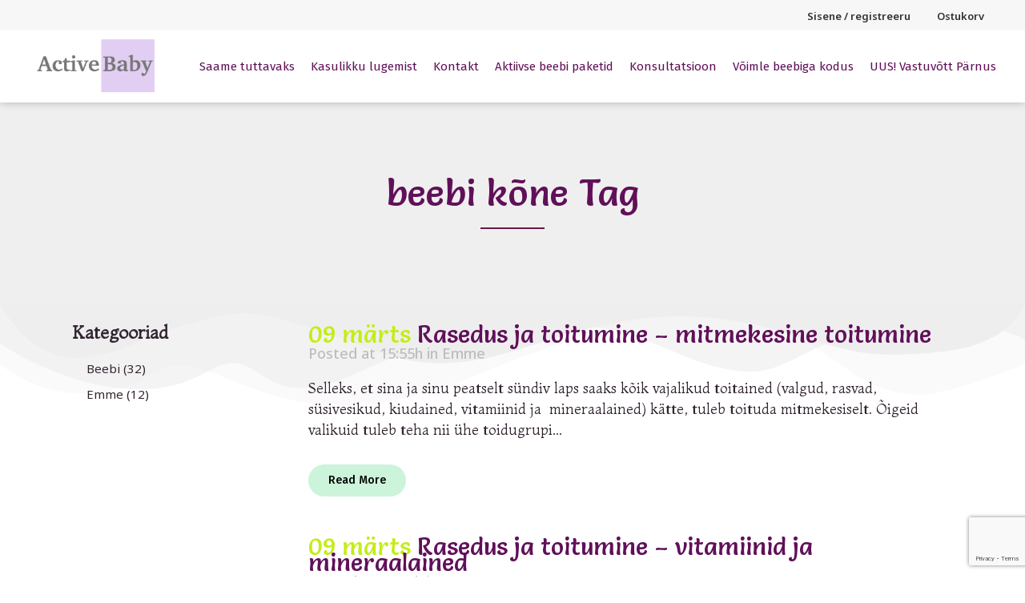

--- FILE ---
content_type: text/html; charset=UTF-8
request_url: https://activebaby.ee/tag/beebi-kone/
body_size: 19531
content:
<!DOCTYPE html>
<html lang="et">
<head>
	<meta charset="UTF-8" />
	
				<meta name="viewport" content="width=device-width,initial-scale=1,user-scalable=no">
		
            
            
	<link rel="profile" href="http://gmpg.org/xfn/11" />
	<link rel="pingback" href="https://activebaby.ee/xmlrpc.php" />

	<title>Active Baby | </title>
<meta name='robots' content='max-image-preview:large' />
<link rel='dns-prefetch' href='//fonts.googleapis.com' />
<link rel='dns-prefetch' href='//www.googletagmanager.com' />
<link rel="alternate" type="application/rss+xml" title="Active Baby &raquo; RSS" href="https://activebaby.ee/feed/" />
<link rel="alternate" type="application/rss+xml" title="Active Baby &raquo; Kommentaaride RSS" href="https://activebaby.ee/comments/feed/" />
<link rel="alternate" type="application/rss+xml" title="Active Baby &raquo; beebi kõne Sildi RSS" href="https://activebaby.ee/tag/beebi-kone/feed/" />
<style id='wp-img-auto-sizes-contain-inline-css' type='text/css'>
img:is([sizes=auto i],[sizes^="auto," i]){contain-intrinsic-size:3000px 1500px}
/*# sourceURL=wp-img-auto-sizes-contain-inline-css */
</style>
<link rel='stylesheet' id='makecommerceblocks-css' href='https://activebaby.ee/wp-content/plugins/makecommerce/payment/gateway/woocommerce/blocks/css/makecommerceblocks.css?ver=6.9' type='text/css' media='all' />
<style id='wp-emoji-styles-inline-css' type='text/css'>

	img.wp-smiley, img.emoji {
		display: inline !important;
		border: none !important;
		box-shadow: none !important;
		height: 1em !important;
		width: 1em !important;
		margin: 0 0.07em !important;
		vertical-align: -0.1em !important;
		background: none !important;
		padding: 0 !important;
	}
/*# sourceURL=wp-emoji-styles-inline-css */
</style>
<link rel='stylesheet' id='wp-block-library-css' href='https://activebaby.ee/wp-includes/css/dist/block-library/style.min.css?ver=6.9' type='text/css' media='all' />
<style id='classic-theme-styles-inline-css' type='text/css'>
/*! This file is auto-generated */
.wp-block-button__link{color:#fff;background-color:#32373c;border-radius:9999px;box-shadow:none;text-decoration:none;padding:calc(.667em + 2px) calc(1.333em + 2px);font-size:1.125em}.wp-block-file__button{background:#32373c;color:#fff;text-decoration:none}
/*# sourceURL=/wp-includes/css/classic-themes.min.css */
</style>
<style id='global-styles-inline-css' type='text/css'>
:root{--wp--preset--aspect-ratio--square: 1;--wp--preset--aspect-ratio--4-3: 4/3;--wp--preset--aspect-ratio--3-4: 3/4;--wp--preset--aspect-ratio--3-2: 3/2;--wp--preset--aspect-ratio--2-3: 2/3;--wp--preset--aspect-ratio--16-9: 16/9;--wp--preset--aspect-ratio--9-16: 9/16;--wp--preset--color--black: #000000;--wp--preset--color--cyan-bluish-gray: #abb8c3;--wp--preset--color--white: #ffffff;--wp--preset--color--pale-pink: #f78da7;--wp--preset--color--vivid-red: #cf2e2e;--wp--preset--color--luminous-vivid-orange: #ff6900;--wp--preset--color--luminous-vivid-amber: #fcb900;--wp--preset--color--light-green-cyan: #7bdcb5;--wp--preset--color--vivid-green-cyan: #00d084;--wp--preset--color--pale-cyan-blue: #8ed1fc;--wp--preset--color--vivid-cyan-blue: #0693e3;--wp--preset--color--vivid-purple: #9b51e0;--wp--preset--gradient--vivid-cyan-blue-to-vivid-purple: linear-gradient(135deg,rgb(6,147,227) 0%,rgb(155,81,224) 100%);--wp--preset--gradient--light-green-cyan-to-vivid-green-cyan: linear-gradient(135deg,rgb(122,220,180) 0%,rgb(0,208,130) 100%);--wp--preset--gradient--luminous-vivid-amber-to-luminous-vivid-orange: linear-gradient(135deg,rgb(252,185,0) 0%,rgb(255,105,0) 100%);--wp--preset--gradient--luminous-vivid-orange-to-vivid-red: linear-gradient(135deg,rgb(255,105,0) 0%,rgb(207,46,46) 100%);--wp--preset--gradient--very-light-gray-to-cyan-bluish-gray: linear-gradient(135deg,rgb(238,238,238) 0%,rgb(169,184,195) 100%);--wp--preset--gradient--cool-to-warm-spectrum: linear-gradient(135deg,rgb(74,234,220) 0%,rgb(151,120,209) 20%,rgb(207,42,186) 40%,rgb(238,44,130) 60%,rgb(251,105,98) 80%,rgb(254,248,76) 100%);--wp--preset--gradient--blush-light-purple: linear-gradient(135deg,rgb(255,206,236) 0%,rgb(152,150,240) 100%);--wp--preset--gradient--blush-bordeaux: linear-gradient(135deg,rgb(254,205,165) 0%,rgb(254,45,45) 50%,rgb(107,0,62) 100%);--wp--preset--gradient--luminous-dusk: linear-gradient(135deg,rgb(255,203,112) 0%,rgb(199,81,192) 50%,rgb(65,88,208) 100%);--wp--preset--gradient--pale-ocean: linear-gradient(135deg,rgb(255,245,203) 0%,rgb(182,227,212) 50%,rgb(51,167,181) 100%);--wp--preset--gradient--electric-grass: linear-gradient(135deg,rgb(202,248,128) 0%,rgb(113,206,126) 100%);--wp--preset--gradient--midnight: linear-gradient(135deg,rgb(2,3,129) 0%,rgb(40,116,252) 100%);--wp--preset--font-size--small: 13px;--wp--preset--font-size--medium: 20px;--wp--preset--font-size--large: 36px;--wp--preset--font-size--x-large: 42px;--wp--preset--spacing--20: 0.44rem;--wp--preset--spacing--30: 0.67rem;--wp--preset--spacing--40: 1rem;--wp--preset--spacing--50: 1.5rem;--wp--preset--spacing--60: 2.25rem;--wp--preset--spacing--70: 3.38rem;--wp--preset--spacing--80: 5.06rem;--wp--preset--shadow--natural: 6px 6px 9px rgba(0, 0, 0, 0.2);--wp--preset--shadow--deep: 12px 12px 50px rgba(0, 0, 0, 0.4);--wp--preset--shadow--sharp: 6px 6px 0px rgba(0, 0, 0, 0.2);--wp--preset--shadow--outlined: 6px 6px 0px -3px rgb(255, 255, 255), 6px 6px rgb(0, 0, 0);--wp--preset--shadow--crisp: 6px 6px 0px rgb(0, 0, 0);}:where(.is-layout-flex){gap: 0.5em;}:where(.is-layout-grid){gap: 0.5em;}body .is-layout-flex{display: flex;}.is-layout-flex{flex-wrap: wrap;align-items: center;}.is-layout-flex > :is(*, div){margin: 0;}body .is-layout-grid{display: grid;}.is-layout-grid > :is(*, div){margin: 0;}:where(.wp-block-columns.is-layout-flex){gap: 2em;}:where(.wp-block-columns.is-layout-grid){gap: 2em;}:where(.wp-block-post-template.is-layout-flex){gap: 1.25em;}:where(.wp-block-post-template.is-layout-grid){gap: 1.25em;}.has-black-color{color: var(--wp--preset--color--black) !important;}.has-cyan-bluish-gray-color{color: var(--wp--preset--color--cyan-bluish-gray) !important;}.has-white-color{color: var(--wp--preset--color--white) !important;}.has-pale-pink-color{color: var(--wp--preset--color--pale-pink) !important;}.has-vivid-red-color{color: var(--wp--preset--color--vivid-red) !important;}.has-luminous-vivid-orange-color{color: var(--wp--preset--color--luminous-vivid-orange) !important;}.has-luminous-vivid-amber-color{color: var(--wp--preset--color--luminous-vivid-amber) !important;}.has-light-green-cyan-color{color: var(--wp--preset--color--light-green-cyan) !important;}.has-vivid-green-cyan-color{color: var(--wp--preset--color--vivid-green-cyan) !important;}.has-pale-cyan-blue-color{color: var(--wp--preset--color--pale-cyan-blue) !important;}.has-vivid-cyan-blue-color{color: var(--wp--preset--color--vivid-cyan-blue) !important;}.has-vivid-purple-color{color: var(--wp--preset--color--vivid-purple) !important;}.has-black-background-color{background-color: var(--wp--preset--color--black) !important;}.has-cyan-bluish-gray-background-color{background-color: var(--wp--preset--color--cyan-bluish-gray) !important;}.has-white-background-color{background-color: var(--wp--preset--color--white) !important;}.has-pale-pink-background-color{background-color: var(--wp--preset--color--pale-pink) !important;}.has-vivid-red-background-color{background-color: var(--wp--preset--color--vivid-red) !important;}.has-luminous-vivid-orange-background-color{background-color: var(--wp--preset--color--luminous-vivid-orange) !important;}.has-luminous-vivid-amber-background-color{background-color: var(--wp--preset--color--luminous-vivid-amber) !important;}.has-light-green-cyan-background-color{background-color: var(--wp--preset--color--light-green-cyan) !important;}.has-vivid-green-cyan-background-color{background-color: var(--wp--preset--color--vivid-green-cyan) !important;}.has-pale-cyan-blue-background-color{background-color: var(--wp--preset--color--pale-cyan-blue) !important;}.has-vivid-cyan-blue-background-color{background-color: var(--wp--preset--color--vivid-cyan-blue) !important;}.has-vivid-purple-background-color{background-color: var(--wp--preset--color--vivid-purple) !important;}.has-black-border-color{border-color: var(--wp--preset--color--black) !important;}.has-cyan-bluish-gray-border-color{border-color: var(--wp--preset--color--cyan-bluish-gray) !important;}.has-white-border-color{border-color: var(--wp--preset--color--white) !important;}.has-pale-pink-border-color{border-color: var(--wp--preset--color--pale-pink) !important;}.has-vivid-red-border-color{border-color: var(--wp--preset--color--vivid-red) !important;}.has-luminous-vivid-orange-border-color{border-color: var(--wp--preset--color--luminous-vivid-orange) !important;}.has-luminous-vivid-amber-border-color{border-color: var(--wp--preset--color--luminous-vivid-amber) !important;}.has-light-green-cyan-border-color{border-color: var(--wp--preset--color--light-green-cyan) !important;}.has-vivid-green-cyan-border-color{border-color: var(--wp--preset--color--vivid-green-cyan) !important;}.has-pale-cyan-blue-border-color{border-color: var(--wp--preset--color--pale-cyan-blue) !important;}.has-vivid-cyan-blue-border-color{border-color: var(--wp--preset--color--vivid-cyan-blue) !important;}.has-vivid-purple-border-color{border-color: var(--wp--preset--color--vivid-purple) !important;}.has-vivid-cyan-blue-to-vivid-purple-gradient-background{background: var(--wp--preset--gradient--vivid-cyan-blue-to-vivid-purple) !important;}.has-light-green-cyan-to-vivid-green-cyan-gradient-background{background: var(--wp--preset--gradient--light-green-cyan-to-vivid-green-cyan) !important;}.has-luminous-vivid-amber-to-luminous-vivid-orange-gradient-background{background: var(--wp--preset--gradient--luminous-vivid-amber-to-luminous-vivid-orange) !important;}.has-luminous-vivid-orange-to-vivid-red-gradient-background{background: var(--wp--preset--gradient--luminous-vivid-orange-to-vivid-red) !important;}.has-very-light-gray-to-cyan-bluish-gray-gradient-background{background: var(--wp--preset--gradient--very-light-gray-to-cyan-bluish-gray) !important;}.has-cool-to-warm-spectrum-gradient-background{background: var(--wp--preset--gradient--cool-to-warm-spectrum) !important;}.has-blush-light-purple-gradient-background{background: var(--wp--preset--gradient--blush-light-purple) !important;}.has-blush-bordeaux-gradient-background{background: var(--wp--preset--gradient--blush-bordeaux) !important;}.has-luminous-dusk-gradient-background{background: var(--wp--preset--gradient--luminous-dusk) !important;}.has-pale-ocean-gradient-background{background: var(--wp--preset--gradient--pale-ocean) !important;}.has-electric-grass-gradient-background{background: var(--wp--preset--gradient--electric-grass) !important;}.has-midnight-gradient-background{background: var(--wp--preset--gradient--midnight) !important;}.has-small-font-size{font-size: var(--wp--preset--font-size--small) !important;}.has-medium-font-size{font-size: var(--wp--preset--font-size--medium) !important;}.has-large-font-size{font-size: var(--wp--preset--font-size--large) !important;}.has-x-large-font-size{font-size: var(--wp--preset--font-size--x-large) !important;}
:where(.wp-block-post-template.is-layout-flex){gap: 1.25em;}:where(.wp-block-post-template.is-layout-grid){gap: 1.25em;}
:where(.wp-block-term-template.is-layout-flex){gap: 1.25em;}:where(.wp-block-term-template.is-layout-grid){gap: 1.25em;}
:where(.wp-block-columns.is-layout-flex){gap: 2em;}:where(.wp-block-columns.is-layout-grid){gap: 2em;}
:root :where(.wp-block-pullquote){font-size: 1.5em;line-height: 1.6;}
/*# sourceURL=global-styles-inline-css */
</style>
<link rel='stylesheet' id='contact-form-7-css' href='https://activebaby.ee/wp-content/plugins/contact-form-7/includes/css/styles.css?ver=6.1.4' type='text/css' media='all' />
<style id='woocommerce-inline-inline-css' type='text/css'>
.woocommerce form .form-row .required { visibility: visible; }
/*# sourceURL=woocommerce-inline-inline-css */
</style>
<link rel='stylesheet' id='mediaelement-css' href='https://activebaby.ee/wp-includes/js/mediaelement/mediaelementplayer-legacy.min.css?ver=4.2.17' type='text/css' media='all' />
<link rel='stylesheet' id='wp-mediaelement-css' href='https://activebaby.ee/wp-includes/js/mediaelement/wp-mediaelement.min.css?ver=6.9' type='text/css' media='all' />
<link rel='stylesheet' id='bridge-default-style-css' href='https://activebaby.ee/wp-content/themes/bridge/style.css?ver=6.9' type='text/css' media='all' />
<link rel='stylesheet' id='bridge-qode-font_awesome-css' href='https://activebaby.ee/wp-content/themes/bridge/css/font-awesome/css/font-awesome.min.css?ver=6.9' type='text/css' media='all' />
<link rel='stylesheet' id='bridge-qode-font_elegant-css' href='https://activebaby.ee/wp-content/themes/bridge/css/elegant-icons/style.min.css?ver=6.9' type='text/css' media='all' />
<link rel='stylesheet' id='bridge-qode-linea_icons-css' href='https://activebaby.ee/wp-content/themes/bridge/css/linea-icons/style.css?ver=6.9' type='text/css' media='all' />
<link rel='stylesheet' id='bridge-qode-dripicons-css' href='https://activebaby.ee/wp-content/themes/bridge/css/dripicons/dripicons.css?ver=6.9' type='text/css' media='all' />
<link rel='stylesheet' id='bridge-qode-kiko-css' href='https://activebaby.ee/wp-content/themes/bridge/css/kiko/kiko-all.css?ver=6.9' type='text/css' media='all' />
<link rel='stylesheet' id='bridge-qode-font_awesome_5-css' href='https://activebaby.ee/wp-content/themes/bridge/css/font-awesome-5/css/font-awesome-5.min.css?ver=6.9' type='text/css' media='all' />
<link rel='stylesheet' id='bridge-stylesheet-css' href='https://activebaby.ee/wp-content/themes/bridge/css/stylesheet.min.css?ver=6.9' type='text/css' media='all' />
<style id='bridge-stylesheet-inline-css' type='text/css'>
   .archive.disabled_footer_top .footer_top_holder, .archive.disabled_footer_bottom .footer_bottom_holder { display: none;}


/*# sourceURL=bridge-stylesheet-inline-css */
</style>
<link rel='stylesheet' id='bridge-woocommerce-css' href='https://activebaby.ee/wp-content/themes/bridge/css/woocommerce.min.css?ver=6.9' type='text/css' media='all' />
<link rel='stylesheet' id='bridge-woocommerce-responsive-css' href='https://activebaby.ee/wp-content/themes/bridge/css/woocommerce_responsive.min.css?ver=6.9' type='text/css' media='all' />
<link rel='stylesheet' id='bridge-print-css' href='https://activebaby.ee/wp-content/themes/bridge/css/print.css?ver=6.9' type='text/css' media='all' />
<link rel='stylesheet' id='bridge-style-dynamic-css' href='https://activebaby.ee/wp-content/themes/bridge/css/style_dynamic_callback.php?ver=6.9' type='text/css' media='all' />
<link rel='stylesheet' id='bridge-responsive-css' href='https://activebaby.ee/wp-content/themes/bridge/css/responsive.min.css?ver=6.9' type='text/css' media='all' />
<link rel='stylesheet' id='bridge-style-dynamic-responsive-css' href='https://activebaby.ee/wp-content/themes/bridge/css/style_dynamic_responsive_callback.php?ver=6.9' type='text/css' media='all' />
<style id='bridge-style-dynamic-responsive-inline-css' type='text/css'>
.elementor-6 .elementor-element.elementor-element-3791d8d .elementor-icon-list-icon i {
    font-size: 7px ! important;
    color: #c4ed16;
}
.elementor-191 .elementor-element.elementor-element-27e3651f .elementor-icon-list-icon i {
    font-size: 7px ! important;
    color: #c4ed16;
}
i{
    vertical-align: middle;
   padding-bottom: 4px;
}
.elementor-widget .elementor-icon-list-icon+.elementor-icon-list-text {
    padding-left: 10px! important;
    padding-bottom: 13px;
}
.q_circles_holder.four_columns .q_circle_inner {
    width: 225px;
    height: 225px;
}
.q_circles_holder .q_circle_inner2:hover {
    background-color: transparent !important;
    border-color: transparent !important;
}
.q_circles_holder.four_columns:before {
    top: 113px;
}
.q_circles_holder:before {
    border-top: 1px dashed;
}
.q_circles_holder .q_circle_text_holder .q_circle_text {
    margin: 5px 16% 0;
}
.q_circles_holder .q_circle_text_holder {
    margin: 25px 0 0;
}
textarea#comment {
    background-color: #fff5f5;
    border-radius: 18px;
    font-size: 14px;
    padding: 25px;
}

h2.entry_title {
    font-size: 45px;
}
.two_columns_75_25>.column1>.column_inner {
    padding: 0 20px 100px 0;
}
.latest_post_two_text {
    text-align: center;
}
.latest_post_two_holder .latest_post_two_text .separator.small {
    margin: 6px 0 0px;
    width: 0px;
}
.latest_post_two_holder .latest_post_two_text {
    padding: 27px 33px 20px;
}
.latest_post_two_holder .latest_post_two_info {
    border-top: 0px solid #eaeaea;
    padding: 0px 33px 30px;
}
.testimonials .testimonial_text_inner p.testimonial_author {
    margin-top: 35px;
}
.testimonials_holder .flex-direction-nav li {
    margin-top: 60px;
}
input.wpcf7-form-control.wpcf7-submit {
    margin-top: 41px;
}
.latest_post_two_holder .latest_post_two_info_inner .post_info_author{
display: none;
}

.latest_post_two_holder .latest_post_two_info_inner .post_info_date{
width: 100%;
text-align: center;
}
.post_info_date.entry_date.updated {
    font-size: 16px;
    font-weight: 700;
    color: #333333;
}
.testimonials_c_holder .testimonial_content_inner {
    background: transparent;
    padding: 0px 0px;
}
.testimonial_text_inner p {
    line-height: 32px;
}
.testimonials_c_holder .testimonial_content_inner .testimonial_author {
    font-weight: 700;
    color: #333333;
}
.footer_top .q_social_icon_holder:hover span.simple_social{
color: #ff6554 !important;
}
.header_bottom.clearfix {
    padding: 0 2%;
}
header .header_inner_left {
    left: 3%;
}
.header_bottom{
    padding: 0;
}
@media only screen and (max-width: 1000px){
    .header_bottom{
        padding: 0 10%;
    }
}
@media only screen and (min-width: 1001px){
.header_inner_right {
    padding-right: 0%;
}
}
@media only screen and (max-width: 1000px){
.header_bottom_right_widget_holder{
    padding-right: 0;
}
}
.testimonials_c_holder .flex-control-nav li{
margin: 0 10px;
}

.testimonials_c_holder .flex-control-nav li a, .testimonials_c_holder .flex-control-nav li a.flex-active, .testimonials_c_holder .flex-control-nav li a:hover{
transform: rotate(45deg);
border-width: 2px;
}

.testimonial_text_inner p{
line-height: 38px;
}
.testimonials_c_holder .testimonial_content_inner .testimonial_author {
    margin-top: 26px;
}
.latest_post_two_holder>ul>li {
    margin: 0 0 50px;
}
.elementor-widget .elementor-icon-list-icon i {
    color: #c4ed16;
}
.page_not_found p {
    margin: 15px 16% 35px;
}
.qode_google_map{
border-radius: 50%;
overflow: hidden;
}
nav.mobile_menu>ul{
width: 100%;
padding: 0 0 20px;
}

nav.mobile_menu ul li, nav.mobile_menu ul li ul li{
border: none;
}
.header_top.clearfix {
    line-height: 30px;
    height: 30px;
}
.blog_holder article .post_text .post_text_inner {
    padding: 40px 23px 35px;
}
#respond input[type=text], #respond input[type=email], #respond textarea, .contact_form input[type=text], .contact_form textarea {
    background-color: #fff5f5;
    border-radius: 36px;
}
@media only screen and (max-width: 768px){
a.qbutton.default {
    padding: 0 47px;
}
}

#respond input[type=text], #respond input[type=email], #respond textarea, .contact_form input[type=text], .contact_form textarea{
font-size: 14px;
}
#respond input[type=text], #respond input[type=email], #respond textarea, .contact_form input[type=text], .contact_form textarea{
font-family: 'Noto Sans', sans-serif;
}

@media only screen and (min-width: 1025px) and (max-width: 1280px){
    .qode-advanced-image-gallery .qode-aig-grid.qode-aig-five-columns .qode-aig-image{
        width: 20%;
        clear: none !important;
    }
}

#respond input[type=text], #respond input[type=email]{
    padding: 15px 25px;
}
/*# sourceURL=bridge-style-dynamic-responsive-inline-css */
</style>
<link rel='stylesheet' id='bridge-style-handle-google-fonts-css' href='https://fonts.googleapis.com/css?family=Raleway%3A100%2C200%2C300%2C400%2C500%2C600%2C700%2C800%2C900%2C100italic%2C300italic%2C400italic%2C700italic%7CSalsa%3A100%2C200%2C300%2C400%2C500%2C600%2C700%2C800%2C900%2C100italic%2C300italic%2C400italic%2C700italic%7CMontaga%3A100%2C200%2C300%2C400%2C500%2C600%2C700%2C800%2C900%2C100italic%2C300italic%2C400italic%2C700italic%7CFira+Sans%3A100%2C200%2C300%2C400%2C500%2C600%2C700%2C800%2C900%2C100italic%2C300italic%2C400italic%2C700italic%7CNoto+Sans%3A100%2C200%2C300%2C400%2C500%2C600%2C700%2C800%2C900%2C100italic%2C300italic%2C400italic%2C700italic&#038;subset=latin%2Clatin-ext&#038;ver=1.0.0' type='text/css' media='all' />
<link rel='stylesheet' id='bridge-core-dashboard-style-css' href='https://activebaby.ee/wp-content/plugins/bridge-core/modules/core-dashboard/assets/css/core-dashboard.min.css?ver=6.9' type='text/css' media='all' />
<link rel='stylesheet' id='bridge-childstyle-css' href='https://activebaby.ee/wp-content/themes/bridge-child/style.css?ver=6.9' type='text/css' media='all' />
<link rel='stylesheet' id='ekit-widget-styles-css' href='https://activebaby.ee/wp-content/plugins/elementskit-lite/widgets/init/assets/css/widget-styles.css?ver=3.7.8' type='text/css' media='all' />
<link rel='stylesheet' id='ekit-responsive-css' href='https://activebaby.ee/wp-content/plugins/elementskit-lite/widgets/init/assets/css/responsive.css?ver=3.7.8' type='text/css' media='all' />
<script type="text/javascript" src="https://activebaby.ee/wp-includes/js/jquery/jquery.min.js?ver=3.7.1" id="jquery-core-js"></script>
<script type="text/javascript" src="https://activebaby.ee/wp-includes/js/jquery/jquery-migrate.min.js?ver=3.4.1" id="jquery-migrate-js"></script>
<script type="text/javascript" id="MC_PARCELMACHINE_SEARCHABLE_JS-js-before">
/* <![CDATA[ */
const MC_PARCELMACHINE_SEARCHABLE_JS = [{"placeholder":"-- vali pakiautomaat --"}]
//# sourceURL=MC_PARCELMACHINE_SEARCHABLE_JS-js-before
/* ]]> */
</script>
<script type="text/javascript" src="https://activebaby.ee/wp-content/plugins/makecommerce/shipping/js/parcelmachine_searchable.js?ver=1757275390" id="MC_PARCELMACHINE_SEARCHABLE_JS-js"></script>
<script type="text/javascript" src="https://activebaby.ee/wp-content/plugins/makecommerce/shipping/js/parcelmachine.js?ver=1757275390" id="MC_PARCELMACHINE_JS-js"></script>
<script type="text/javascript" src="https://activebaby.ee/wp-content/plugins/woocommerce/assets/js/jquery-blockui/jquery.blockUI.min.js?ver=2.7.0-wc.10.4.3" id="wc-jquery-blockui-js" defer="defer" data-wp-strategy="defer"></script>
<script type="text/javascript" id="wc-add-to-cart-js-extra">
/* <![CDATA[ */
var wc_add_to_cart_params = {"ajax_url":"/wp-admin/admin-ajax.php","wc_ajax_url":"/?wc-ajax=%%endpoint%%","i18n_view_cart":"Vaata ostukorvi","cart_url":"https://activebaby.ee/ostukorv/","is_cart":"","cart_redirect_after_add":"no"};
//# sourceURL=wc-add-to-cart-js-extra
/* ]]> */
</script>
<script type="text/javascript" src="https://activebaby.ee/wp-content/plugins/woocommerce/assets/js/frontend/add-to-cart.min.js?ver=10.4.3" id="wc-add-to-cart-js" defer="defer" data-wp-strategy="defer"></script>
<script type="text/javascript" src="https://activebaby.ee/wp-content/plugins/woocommerce/assets/js/js-cookie/js.cookie.min.js?ver=2.1.4-wc.10.4.3" id="wc-js-cookie-js" defer="defer" data-wp-strategy="defer"></script>
<script type="text/javascript" id="woocommerce-js-extra">
/* <![CDATA[ */
var woocommerce_params = {"ajax_url":"/wp-admin/admin-ajax.php","wc_ajax_url":"/?wc-ajax=%%endpoint%%","i18n_password_show":"Show password","i18n_password_hide":"Hide password"};
//# sourceURL=woocommerce-js-extra
/* ]]> */
</script>
<script type="text/javascript" src="https://activebaby.ee/wp-content/plugins/woocommerce/assets/js/frontend/woocommerce.min.js?ver=10.4.3" id="woocommerce-js" defer="defer" data-wp-strategy="defer"></script>
<script type="text/javascript" src="https://activebaby.ee/wp-content/plugins/woocommerce/assets/js/select2/select2.full.min.js?ver=4.0.3-wc.10.4.3" id="wc-select2-js" defer="defer" data-wp-strategy="defer"></script>
<script type="text/javascript" id="MC_BLOCKS_SWITCHER-js-before">
/* <![CDATA[ */
const MC_BLOCKS_SWITCHER = {"country":"EE"}
//# sourceURL=MC_BLOCKS_SWITCHER-js-before
/* ]]> */
</script>
<script type="text/javascript" src="https://activebaby.ee/wp-content/plugins/makecommerce/payment/gateway/woocommerce/blocks/js/mc_blocks_payment_switcher.js?ver=1757275390" id="MC_BLOCKS_SWITCHER-js"></script>
<link rel="https://api.w.org/" href="https://activebaby.ee/wp-json/" /><link rel="alternate" title="JSON" type="application/json" href="https://activebaby.ee/wp-json/wp/v2/tags/27" /><link rel="EditURI" type="application/rsd+xml" title="RSD" href="https://activebaby.ee/xmlrpc.php?rsd" />
<meta name="generator" content="WordPress 6.9" />
<meta name="generator" content="WooCommerce 10.4.3" />
<meta name="generator" content="Site Kit by Google 1.168.0" />	<noscript><style>.woocommerce-product-gallery{ opacity: 1 !important; }</style></noscript>
	<meta name="generator" content="Elementor 3.34.1; features: additional_custom_breakpoints; settings: css_print_method-external, google_font-enabled, font_display-auto">
<style type="text/css">.recentcomments a{display:inline !important;padding:0 !important;margin:0 !important;}</style>			<style>
				.e-con.e-parent:nth-of-type(n+4):not(.e-lazyloaded):not(.e-no-lazyload),
				.e-con.e-parent:nth-of-type(n+4):not(.e-lazyloaded):not(.e-no-lazyload) * {
					background-image: none !important;
				}
				@media screen and (max-height: 1024px) {
					.e-con.e-parent:nth-of-type(n+3):not(.e-lazyloaded):not(.e-no-lazyload),
					.e-con.e-parent:nth-of-type(n+3):not(.e-lazyloaded):not(.e-no-lazyload) * {
						background-image: none !important;
					}
				}
				@media screen and (max-height: 640px) {
					.e-con.e-parent:nth-of-type(n+2):not(.e-lazyloaded):not(.e-no-lazyload),
					.e-con.e-parent:nth-of-type(n+2):not(.e-lazyloaded):not(.e-no-lazyload) * {
						background-image: none !important;
					}
				}
			</style>
			<meta name="generator" content="Powered by Slider Revolution 6.7.32 - responsive, Mobile-Friendly Slider Plugin for WordPress with comfortable drag and drop interface." />
<link rel="icon" href="https://activebaby.ee/wp-content/uploads/2021/03/cropped-activebaby_favicon-copy-32x32.jpg" sizes="32x32" />
<link rel="icon" href="https://activebaby.ee/wp-content/uploads/2021/03/cropped-activebaby_favicon-copy-192x192.jpg" sizes="192x192" />
<link rel="apple-touch-icon" href="https://activebaby.ee/wp-content/uploads/2021/03/cropped-activebaby_favicon-copy-180x180.jpg" />
<meta name="msapplication-TileImage" content="https://activebaby.ee/wp-content/uploads/2021/03/cropped-activebaby_favicon-copy-270x270.jpg" />
<script>function setREVStartSize(e){
			//window.requestAnimationFrame(function() {
				window.RSIW = window.RSIW===undefined ? window.innerWidth : window.RSIW;
				window.RSIH = window.RSIH===undefined ? window.innerHeight : window.RSIH;
				try {
					var pw = document.getElementById(e.c).parentNode.offsetWidth,
						newh;
					pw = pw===0 || isNaN(pw) || (e.l=="fullwidth" || e.layout=="fullwidth") ? window.RSIW : pw;
					e.tabw = e.tabw===undefined ? 0 : parseInt(e.tabw);
					e.thumbw = e.thumbw===undefined ? 0 : parseInt(e.thumbw);
					e.tabh = e.tabh===undefined ? 0 : parseInt(e.tabh);
					e.thumbh = e.thumbh===undefined ? 0 : parseInt(e.thumbh);
					e.tabhide = e.tabhide===undefined ? 0 : parseInt(e.tabhide);
					e.thumbhide = e.thumbhide===undefined ? 0 : parseInt(e.thumbhide);
					e.mh = e.mh===undefined || e.mh=="" || e.mh==="auto" ? 0 : parseInt(e.mh,0);
					if(e.layout==="fullscreen" || e.l==="fullscreen")
						newh = Math.max(e.mh,window.RSIH);
					else{
						e.gw = Array.isArray(e.gw) ? e.gw : [e.gw];
						for (var i in e.rl) if (e.gw[i]===undefined || e.gw[i]===0) e.gw[i] = e.gw[i-1];
						e.gh = e.el===undefined || e.el==="" || (Array.isArray(e.el) && e.el.length==0)? e.gh : e.el;
						e.gh = Array.isArray(e.gh) ? e.gh : [e.gh];
						for (var i in e.rl) if (e.gh[i]===undefined || e.gh[i]===0) e.gh[i] = e.gh[i-1];
											
						var nl = new Array(e.rl.length),
							ix = 0,
							sl;
						e.tabw = e.tabhide>=pw ? 0 : e.tabw;
						e.thumbw = e.thumbhide>=pw ? 0 : e.thumbw;
						e.tabh = e.tabhide>=pw ? 0 : e.tabh;
						e.thumbh = e.thumbhide>=pw ? 0 : e.thumbh;
						for (var i in e.rl) nl[i] = e.rl[i]<window.RSIW ? 0 : e.rl[i];
						sl = nl[0];
						for (var i in nl) if (sl>nl[i] && nl[i]>0) { sl = nl[i]; ix=i;}
						var m = pw>(e.gw[ix]+e.tabw+e.thumbw) ? 1 : (pw-(e.tabw+e.thumbw)) / (e.gw[ix]);
						newh =  (e.gh[ix] * m) + (e.tabh + e.thumbh);
					}
					var el = document.getElementById(e.c);
					if (el!==null && el) el.style.height = newh+"px";
					el = document.getElementById(e.c+"_wrapper");
					if (el!==null && el) {
						el.style.height = newh+"px";
						el.style.display = "block";
					}
				} catch(e){
					console.log("Failure at Presize of Slider:" + e)
				}
			//});
		  };</script>
		<style type="text/css" id="wp-custom-css">
			.scroll_header_top_area.dark.fixed {
	background-color: #FFFFFF;
}

.blog_holder article {
	margin-bottom: 0;
}

.blog_holder article .post_text .post_text_inner {
padding: 30px 0px 23px;
}

nav.main_menu > ul > li > a:before {
	background-color: #c6fbf3;
}

.wpcf7 input[type='text'], .wpcf7 input[type='email'],
.wpcf7 input[type='tel'] {
	border-bottom: 1px solid #dadada !important;
	padding: 6px !important;
	margin-bottom: 40px !important;
}

textarea {
	background-color: #f7f7f7 !important;
}

.woocommerce-page input[type=text]:not(.qode_search_field) {
	background: transparent;
}

.header_top {
	padding-top: 5px;
	padding-bottom: 3px;
}

header {
	box-shadow: 0px 0px 10px 0px rgb(0 0 0 / 26%);
}

.top-menu-link {
	margin-left: 30px;
}

.qode-pl-holder .qode-pli .qode-pli-excerpt {
    line-height: 1.4em;
    font-size: 16px;
    padding-top: 30px;
}

.qode-pl-holder .qode-pli-inner .qode-pli-image img {
  border-radius: 10px;
}

.qode-pl-holder.qode-standard-layout.qode-four-columns .qode-pli {
  -webkit-box-shadow: 0px 0px 15px 5px rgba(0,0,0,0.21); 
  box-shadow: 0px 0px 15px 5px rgba(0,0,0,0.03);
	border-radius: 10px;
	padding-top: 20px;
	padding-left: 20px;
	padding-right: 20px;
}

.wpcf7 input[type=text], .wpcf7 input[type=email], .wpcf7 textarea {
	background-color: rgba(255,255,255,0.9) !important;
	padding: 15px !important;
	color: #000000;
	margin-top: 2px;
	margin-bottom: 2px !important;
}

.woocommerce-billing-fields input {
	border-bottom: 1px solid #eaeaea !important;
	padding: 8px !important;
}

.wpcf7 textarea {
	height: 150px;
}

.wpcf7 input[type=submit] {
	margin-top: 10px;
}

.post_title h2.entry_title a {
	font-size: 25px !important;
	text-align: left !important;
}

.post_title h2.entry_title {
	text-align: left;
}

.post_title .separator.small.center {
	margin: 0 !important;
}

.post_title h2 {
	line-height: 0;
	margin-top: 0 !important;
	padding:0;
}

.post_title .category {
	display: none !important;
}

.blog_compound article .post_text {
margin-top: 0px;
}

.blog_compound article .post_meta .three_columns>.column2 {
	text-align: left;
}

.three_columns>.column2>.column_inner {
	padding-left: 0;
}

.qbutton.small {
	padding: 5px 25px;
	font-size: 14px;
}

.blog_compound article {
    border-bottom: 1px solid #e5e5e5;
    margin-bottom: 0px;
    padding-bottom: 30px;
}

.archive.category .date, .archive.category .post_info, .single .date, .single .post_info {
	display: none !important;
}

.single h2.entry_title {
	margin-bottom: 50px;
}

.archive.category .post_excerpt {
	margin-top: 25px;
}

aside .widget h5 {
	font-size: 22px;
	font-weight: 600;
}

.page-template-blog-compound .container_inner.default_template_holder, .category .container_inner.default_template_holder, .single .container_inner.default_template_holder  { 
	padding-top: 60px !important;
}

.blog_holder article .post_image img { 
	display: none;
}

.two_columns_25_75>.column1 {
padding-top: 22px;
}

.two_columns_25_75>.column1 {
font-size: 15px;
line-height: 18px;
}

.two_columns_25_75>.column1 a {
	margin-left: 18px;
}

.title_subtitle_holder_inner .separator {
	height: 4px;
	border-radius: 10px;
}

.post_title .separator {
	display: none;
}

.woocommerce-page .container_inner.page_container_inner {
	padding-top: 100px !important;
	padding-bottom: 100px !important;
}

.q_social_icon_holder {
	margin-left: 10px;
	margin-top: 10px;
}

#mc_embed_signup_scroll {
	position: relative;
}

#mc_embed_signup input[type=email] {
	width: 250px;
	border-radius: 25px;
	padding: 12px 20px !important;
	border: 0;
	font-family: 'Fira Sans';
	margin-bottom: 41px;
}

#mc_embed_signup input[type=submit] {
		position: absolute;
    bottom: 43px;
    left: 212px;
    padding: 10px 20px;
    border: 0;
    border-radius: 30px;
    background-color: #CBF4DA;
    font-weight: 600;
    font-family: 'Fira Sans';
    line-height: normal;
    height: auto;
    font-size: 14px;
    text-align: center;
}

.q_accordion_holder.boxed div.accordion_content {
	display: block !important;
}

h6.title-holder {
	display: none !important;
}

.products .image-wrapper img {
	width: 100%;
}

@media only screen and (max-width: 1000px) {
	.header_top .left, .header_top .right {
		text-align: right;
	}
	.logo_wrapper {
		left: 80px;
	}
	.title_holder .container {
		height: 150px;
	}
	.title_subtitle_holder span {
		font-size: 30px;
	}
	.separator.small.center {
		display: block;
	}
}

.mobile_menu_button {
	float: right;
}

nav.mobile_menu ul li a {
	padding-left: 20px;
}


.privacytable1 td, .privacytable2 td {
	width: 30%;
	text-align: left;
	border-bottom: 1px solid #dadada;
}

.privacytable1 tr:first-child, .privacytable2 tr:first-child {
	background-color: #dadada;
}

.privacytable1, .privacytable2 {
	margin-top: 40px;
	margin-bottom: 40px;
}

.mt-30 {
	margin-top: 30px;
}

.blog_holder article .post_text .post_text_inner {
	background-color: inherit;
}

iframe {
	width: 100%;
}

.qode-pl-holder.qode-standard-layout.qode-four-columns .qode-pli {
	background-color: #FFFFFF;
	margin-right: 15px;
}

#what-ever-you-want {
	list-style: none;
  text-transform: uppercase;
  font-weight: 600;
}

.paywall_product li {
	width: 100% !important;
}

.pdfemb-viewer {
	margin: 0 auto !important;
}

iframe {
	width: 100%;
}

#makecommerce_country_picker_methods_other {
	display: none;
}

label[for="makecommerce_country_picker_other"] {
	display: none;
}

.single_tags {
	display: none;
}

@media only screen and (max-width: 769px) {
	h2 a {
		line-height: 35px;
	}
	.post_title .separator.small.center {
		margin-top: 10px !important;
		margin-bottom: 10px !important;
	}
	.blog_compound article {
		padding-top: 20px;
	}
	.blog_holder.blog_large_image h2 a {
		line-height: 35px;
	}
}

.woocommerce-form__label.woocommerce-form__label-for-checkbox.checkbox, .woocommerce-form__label.woocommerce-form__label-for-checkbox.checkbox a {
	font-weight: 600;
	margin-top: 30px;
	margin-bottom: 30px;
	color: #533750;
}

.woocommerce-page .content .container .container_inner {
	padding-top: 0 !important;
}

.woocommerce #payment {
    margin-top: 0px;
    margin-bottom: 70px;
    display: inline-block;
    width: 48%;
    vertical-align: top;
		padding-left:10px
}

    .woocommerce form.checkout table.shop_table {
    width: 50%;
    display: inline-block;
    vertical-align: top;
		padding-right: 10px;
}

label[for='makecommerce_country_picker_ee'] {
	display: none;
}

@media only screen and (max-width: 769px) {
	.woocommerce #payment {
    margin-top: 30px;
    margin-bottom: 70px;
    display: block;
    width: 100%;
    vertical-align: top;
		padding: 0;
}

    .woocommerce form.checkout table.shop_table {
    width: 100%;
    display: block;
    vertical-align: top;
			padding: 0;
}
}
.woocommerce.columns-3 .product-categories {
	display: none;
}

.woocommerce.columns-3 .separator {
	display: none;
}

.woocommerce.columns-3 .price {
	font-size: 18px !important;
	margin-top: 15px !important;
	padding-bottom: 15px;
}

.woocommerce-Input.woocommerce-Input--text.input-text {
	border: 1px solid black;
}

.q_logo a {
	visibility: visible !important;
}		</style>
		</head>

<body class="archive tag tag-beebi-kone tag-27 wp-theme-bridge wp-child-theme-bridge-child theme-bridge bridge-core-3.3.3 woocommerce-no-js qode-optimizer-1.0.4  footer_responsive_adv transparent_content qode-overridden-elementors-fonts columns-3 qode-child-theme-ver-1.0.0 qode-theme-ver-30.8.8.5 qode-theme-bridge elementor-default elementor-kit-7" itemscope itemtype="http://schema.org/WebPage">




<div class="wrapper">
	<div class="wrapper_inner">

    
		<!-- Google Analytics start -->
				<!-- Google Analytics end -->

		
	<header class=" has_top scroll_header_top_area  stick scrolled_not_transparent page_header">
	<div class="header_inner clearfix">
				<div class="header_top_bottom_holder">
				<div class="header_top clearfix" style='background-color:rgba(247, 247, 247, 0.99);' >
		
					<div class="right">
						<div class="inner">
							<a href="http://activebaby.ee/uus/minu-konto" class="top-menu-link" style="font-weight: 600;">Sisene / registreeru</a>							<a href="http://activebaby.ee/uus/ostukorv" class="top-menu-link" style="font-weight: 600;">Ostukorv</a>
						</div>
					</div>
						</div>

			<div class="header_bottom clearfix" style=' background-color:rgba(255, 255, 255, 0.99);' >
											<div class="header_inner_left">
																	<div class="mobile_menu_button">
		<span>
			<i class="qodef-icon-linea-icon icon-arrows-hamburger-2 " ></i>		</span>
	</div>
								<div class="logo_wrapper" >
	<div class="q_logo">
		<a itemprop="url" href="https://activebaby.ee/" >
             <img itemprop="image" class="normal" src="http://www.activebaby.ee/wp-content/uploads/2021/02/active-baby-logo.png" alt="Logo"> 			 <img itemprop="image" class="light" src="http://www.activebaby.ee/wp-content/uploads/2021/02/active-baby-logo.png" alt="Logo"/> 			 <img itemprop="image" class="dark" src="http://www.activebaby.ee/wp-content/uploads/2021/02/active-baby-logo.png" alt="Logo"/> 			 <img itemprop="image" class="sticky" src="http://www.activebaby.ee/wp-content/uploads/2021/02/active-baby-logo.png" alt="Logo"/> 			 <img itemprop="image" class="mobile" src="http://www.activebaby.ee/wp-content/uploads/2021/02/active-baby-logo.png" alt="Logo"/> 					</a>
	</div>
	</div>															</div>
															<div class="header_inner_right">
									<div class="side_menu_button_wrapper right">
																														<div class="side_menu_button">
																																	
										</div>
									</div>
								</div>
							
							
							<nav class="main_menu drop_down right">
								<ul id="menu-menu" class=""><li id="nav-menu-item-1890" class="menu-item menu-item-type-post_type menu-item-object-page  narrow"><a href="https://activebaby.ee/saame-tuttavaks/" class=""><i class="menu_icon blank fa"></i><span>Saame tuttavaks</span><span class="plus"></span></a></li>
<li id="nav-menu-item-1972" class="menu-item menu-item-type-post_type menu-item-object-page menu-item-has-children  has_sub narrow"><a href="https://activebaby.ee/kasulikku-lugemist/" class=""><i class="menu_icon blank fa"></i><span>Kasulikku lugemist</span><span class="plus"></span></a>
<div class="second"><div class="inner"><ul>
	<li id="nav-menu-item-2022" class="menu-item menu-item-type-taxonomy menu-item-object-category "><a href="https://activebaby.ee/category/beebi/" class=""><i class="menu_icon blank fa"></i><span>Beebi</span><span class="plus"></span></a></li>
	<li id="nav-menu-item-2023" class="menu-item menu-item-type-taxonomy menu-item-object-category "><a href="https://activebaby.ee/category/emme/" class=""><i class="menu_icon blank fa"></i><span>Emme</span><span class="plus"></span></a></li>
</ul></div></div>
</li>
<li id="nav-menu-item-552" class="menu-item menu-item-type-post_type menu-item-object-page  narrow"><a href="https://activebaby.ee/kontakt/" class=""><i class="menu_icon blank fa"></i><span>Kontakt</span><span class="plus"></span></a></li>
<li id="nav-menu-item-547" class="menu-item menu-item-type-post_type menu-item-object-page  narrow"><a href="https://activebaby.ee/aktiivse-beebi-paketid/" class=""><i class="menu_icon blank fa"></i><span>Aktiivse beebi paketid</span><span class="plus"></span></a></li>
<li id="nav-menu-item-2028" class="menu-item menu-item-type-custom menu-item-object-custom menu-item-has-children  has_sub narrow"><a href="#" class=""><i class="menu_icon blank fa"></i><span>Konsultatsioon</span><span class="plus"></span></a>
<div class="second"><div class="inner"><ul>
	<li id="nav-menu-item-2030" class="menu-item menu-item-type-post_type menu-item-object-page "><a href="https://activebaby.ee/e-konsultatsioon/" class=""><i class="menu_icon blank fa"></i><span>E-konsultatsioon</span><span class="plus"></span></a></li>
	<li id="nav-menu-item-2063" class="menu-item menu-item-type-post_type menu-item-object-page "><a href="https://activebaby.ee/kodukulastus/" class=""><i class="menu_icon blank fa"></i><span>Kodukülastus</span><span class="plus"></span></a></li>
</ul></div></div>
</li>
<li id="nav-menu-item-2126" class="menu-item menu-item-type-custom menu-item-object-custom menu-item-has-children  has_sub narrow"><a href="#" class=""><i class="menu_icon blank fa"></i><span>Võimle beebiga kodus</span><span class="plus"></span></a>
<div class="second"><div class="inner"><ul>
	<li id="nav-menu-item-2127" class="menu-item menu-item-type-custom menu-item-object-custom menu-item-has-children sub"><a href="#" class=""><i class="menu_icon blank fa"></i><span>Beebijooga</span><span class="plus"></span><i class="q_menu_arrow fa fa-angle-right"></i></a>
	<ul>
		<li id="nav-menu-item-2666" class="menu-item menu-item-type-post_type menu-item-object-page "><a href="https://activebaby.ee/beebijooga-2-6-elukuud/" class=""><i class="menu_icon blank fa"></i><span>Beebijooga 2-6 elukuud</span><span class="plus"></span></a></li>
		<li id="nav-menu-item-2128" class="menu-item menu-item-type-post_type menu-item-object-page "><a href="https://activebaby.ee/beebijooga-6-12-eluaastat/" class=""><i class="menu_icon blank fa"></i><span>Beebijooga 6-12 eluaastat</span><span class="plus"></span></a></li>
	</ul>
</li>
	<li id="nav-menu-item-2208" class="menu-item menu-item-type-custom menu-item-object-custom menu-item-has-children sub"><a href="#" class=""><i class="menu_icon blank fa"></i><span>Beebimassaaž</span><span class="plus"></span><i class="q_menu_arrow fa fa-angle-right"></i></a>
	<ul>
		<li id="nav-menu-item-2843" class="menu-item menu-item-type-post_type menu-item-object-page "><a href="https://activebaby.ee/seljamassaaz/" class=""><i class="menu_icon blank fa"></i><span>Seljamassaaž</span><span class="plus"></span></a></li>
		<li id="nav-menu-item-2207" class="menu-item menu-item-type-post_type menu-item-object-page "><a href="https://activebaby.ee/beebi-massaaz-kohumassaaz/" class=""><i class="menu_icon blank fa"></i><span>Kõhumassaaž</span><span class="plus"></span></a></li>
	</ul>
</li>
	<li id="nav-menu-item-2217" class="menu-item menu-item-type-custom menu-item-object-custom menu-item-has-children sub"><a href="#" class=""><i class="menu_icon blank fa"></i><span>Beebi füsioteraapia</span><span class="plus"></span><i class="q_menu_arrow fa fa-angle-right"></i></a>
	<ul>
		<li id="nav-menu-item-2890" class="menu-item menu-item-type-post_type menu-item-object-page "><a href="https://activebaby.ee/peahoiu-treening/" class=""><i class="menu_icon blank fa"></i><span>0-3 elukuud</span><span class="plus"></span></a></li>
		<li id="nav-menu-item-2218" class="menu-item menu-item-type-post_type menu-item-object-page "><a href="https://activebaby.ee/treenime-istumistasakaalu/" class=""><i class="menu_icon blank fa"></i><span>6-9 elukuud</span><span class="plus"></span></a></li>
	</ul>
</li>
</ul></div></div>
</li>
<li id="nav-menu-item-3208" class="menu-item menu-item-type-custom menu-item-object-custom  narrow"><a href="#" class=""><i class="menu_icon blank fa"></i><span>UUS! Vastuvõtt Pärnus</span><span class="plus"></span></a></li>
</ul>							</nav>
														<nav class="mobile_menu">
	<ul id="menu-menu-1" class=""><li id="mobile-menu-item-1890" class="menu-item menu-item-type-post_type menu-item-object-page "><a href="https://activebaby.ee/saame-tuttavaks/" class=""><span>Saame tuttavaks</span></a><span class="mobile_arrow"><i class="fa fa-angle-right"></i><i class="fa fa-angle-down"></i></span></li>
<li id="mobile-menu-item-1972" class="menu-item menu-item-type-post_type menu-item-object-page menu-item-has-children  has_sub"><a href="https://activebaby.ee/kasulikku-lugemist/" class=""><span>Kasulikku lugemist</span></a><span class="mobile_arrow"><i class="fa fa-angle-right"></i><i class="fa fa-angle-down"></i></span>
<ul class="sub_menu">
	<li id="mobile-menu-item-2022" class="menu-item menu-item-type-taxonomy menu-item-object-category "><a href="https://activebaby.ee/category/beebi/" class=""><span>Beebi</span></a><span class="mobile_arrow"><i class="fa fa-angle-right"></i><i class="fa fa-angle-down"></i></span></li>
	<li id="mobile-menu-item-2023" class="menu-item menu-item-type-taxonomy menu-item-object-category "><a href="https://activebaby.ee/category/emme/" class=""><span>Emme</span></a><span class="mobile_arrow"><i class="fa fa-angle-right"></i><i class="fa fa-angle-down"></i></span></li>
</ul>
</li>
<li id="mobile-menu-item-552" class="menu-item menu-item-type-post_type menu-item-object-page "><a href="https://activebaby.ee/kontakt/" class=""><span>Kontakt</span></a><span class="mobile_arrow"><i class="fa fa-angle-right"></i><i class="fa fa-angle-down"></i></span></li>
<li id="mobile-menu-item-547" class="menu-item menu-item-type-post_type menu-item-object-page "><a href="https://activebaby.ee/aktiivse-beebi-paketid/" class=""><span>Aktiivse beebi paketid</span></a><span class="mobile_arrow"><i class="fa fa-angle-right"></i><i class="fa fa-angle-down"></i></span></li>
<li id="mobile-menu-item-2028" class="menu-item menu-item-type-custom menu-item-object-custom menu-item-has-children  has_sub"><a href="#" class=""><span>Konsultatsioon</span></a><span class="mobile_arrow"><i class="fa fa-angle-right"></i><i class="fa fa-angle-down"></i></span>
<ul class="sub_menu">
	<li id="mobile-menu-item-2030" class="menu-item menu-item-type-post_type menu-item-object-page "><a href="https://activebaby.ee/e-konsultatsioon/" class=""><span>E-konsultatsioon</span></a><span class="mobile_arrow"><i class="fa fa-angle-right"></i><i class="fa fa-angle-down"></i></span></li>
	<li id="mobile-menu-item-2063" class="menu-item menu-item-type-post_type menu-item-object-page "><a href="https://activebaby.ee/kodukulastus/" class=""><span>Kodukülastus</span></a><span class="mobile_arrow"><i class="fa fa-angle-right"></i><i class="fa fa-angle-down"></i></span></li>
</ul>
</li>
<li id="mobile-menu-item-2126" class="menu-item menu-item-type-custom menu-item-object-custom menu-item-has-children  has_sub"><a href="#" class=""><span>Võimle beebiga kodus</span></a><span class="mobile_arrow"><i class="fa fa-angle-right"></i><i class="fa fa-angle-down"></i></span>
<ul class="sub_menu">
	<li id="mobile-menu-item-2127" class="menu-item menu-item-type-custom menu-item-object-custom menu-item-has-children  has_sub"><a href="#" class=""><span>Beebijooga</span></a><span class="mobile_arrow"><i class="fa fa-angle-right"></i><i class="fa fa-angle-down"></i></span>
	<ul class="sub_menu">
		<li id="mobile-menu-item-2666" class="menu-item menu-item-type-post_type menu-item-object-page "><a href="https://activebaby.ee/beebijooga-2-6-elukuud/" class=""><span>Beebijooga 2-6 elukuud</span></a><span class="mobile_arrow"><i class="fa fa-angle-right"></i><i class="fa fa-angle-down"></i></span></li>
		<li id="mobile-menu-item-2128" class="menu-item menu-item-type-post_type menu-item-object-page "><a href="https://activebaby.ee/beebijooga-6-12-eluaastat/" class=""><span>Beebijooga 6-12 eluaastat</span></a><span class="mobile_arrow"><i class="fa fa-angle-right"></i><i class="fa fa-angle-down"></i></span></li>
	</ul>
</li>
	<li id="mobile-menu-item-2208" class="menu-item menu-item-type-custom menu-item-object-custom menu-item-has-children  has_sub"><a href="#" class=""><span>Beebimassaaž</span></a><span class="mobile_arrow"><i class="fa fa-angle-right"></i><i class="fa fa-angle-down"></i></span>
	<ul class="sub_menu">
		<li id="mobile-menu-item-2843" class="menu-item menu-item-type-post_type menu-item-object-page "><a href="https://activebaby.ee/seljamassaaz/" class=""><span>Seljamassaaž</span></a><span class="mobile_arrow"><i class="fa fa-angle-right"></i><i class="fa fa-angle-down"></i></span></li>
		<li id="mobile-menu-item-2207" class="menu-item menu-item-type-post_type menu-item-object-page "><a href="https://activebaby.ee/beebi-massaaz-kohumassaaz/" class=""><span>Kõhumassaaž</span></a><span class="mobile_arrow"><i class="fa fa-angle-right"></i><i class="fa fa-angle-down"></i></span></li>
	</ul>
</li>
	<li id="mobile-menu-item-2217" class="menu-item menu-item-type-custom menu-item-object-custom menu-item-has-children  has_sub"><a href="#" class=""><span>Beebi füsioteraapia</span></a><span class="mobile_arrow"><i class="fa fa-angle-right"></i><i class="fa fa-angle-down"></i></span>
	<ul class="sub_menu">
		<li id="mobile-menu-item-2890" class="menu-item menu-item-type-post_type menu-item-object-page "><a href="https://activebaby.ee/peahoiu-treening/" class=""><span>0-3 elukuud</span></a><span class="mobile_arrow"><i class="fa fa-angle-right"></i><i class="fa fa-angle-down"></i></span></li>
		<li id="mobile-menu-item-2218" class="menu-item menu-item-type-post_type menu-item-object-page "><a href="https://activebaby.ee/treenime-istumistasakaalu/" class=""><span>6-9 elukuud</span></a><span class="mobile_arrow"><i class="fa fa-angle-right"></i><i class="fa fa-angle-down"></i></span></li>
	</ul>
</li>
</ul>
</li>
<li id="mobile-menu-item-3208" class="menu-item menu-item-type-custom menu-item-object-custom "><a href="#" class=""><span>UUS! Vastuvõtt Pärnus</span></a><span class="mobile_arrow"><i class="fa fa-angle-right"></i><i class="fa fa-angle-down"></i></span></li>
</ul></nav>											</div>
			</div>
		</div>

</header>	<a id="back_to_top" href="#">
        <span class="fa-stack">
            <span aria-hidden="true" class="qode_icon_font_elegant arrow_up " ></span>        </span>
	</a>
	
	
    
    	
    
    <div class="content content_top_margin_none">
        <div class="content_inner  ">
    
	
			<div class="title_outer title_without_animation"    data-height="250">
		<div class="title title_size_large  position_center " style="height:250px;background-color:#efefef;">
			<div class="image not_responsive"></div>
										<div class="title_holder"  style="padding-top:0;height:250px;">
					<div class="container">
						<div class="container_inner clearfix">
								<div class="title_subtitle_holder" >
                                                                																		<h1 ><span>beebi kõne Tag</span></h1>
																			<span class="separator small center"  ></span>
																	
																										                                                            </div>
						</div>
					</div>
				</div>
								</div>
			</div>
		<div style="opacity: 0.07;">
			<svg xmlns="http://www.w3.org/2000/svg" viewBox="0 0 1000 100" preserveAspectRatio="none" style="position: absolute;">
				<path class="elementor-shape-fill" opacity="0.33" d="M473,67.3c-203.9,88.3-263.1-34-320.3,0C66,119.1,0,59.7,0,59.7V0h1000v59.7 c0,0-62.1,26.1-94.9,29.3c-32.8,3.3-62.8-12.3-75.8-22.1C806,49.6,745.3,8.7,694.9,4.7S492.4,59,473,67.3z"></path>
				<path class="elementor-shape-fill" opacity="0.66" d="M734,67.3c-45.5,0-77.2-23.2-129.1-39.1c-28.6-8.7-150.3-10.1-254,39.1 s-91.7-34.4-149.2,0C115.7,118.3,0,39.8,0,39.8V0h1000v36.5c0,0-28.2-18.5-92.1-18.5C810.2,18.1,775.7,67.3,734,67.3z"></path>
				<path class="elementor-shape-fill" d="M766.1,28.9c-200-57.5-266,65.5-395.1,19.5C242,1.8,242,5.4,184.8,20.6C128,35.8,132.3,44.9,89.9,52.5C28.6,63.7,0,0,0,0 h1000c0,0-9.9,40.9-83.6,48.1S829.6,47,766.1,28.9z"></path>
			</svg>		
		</div>			<div class="container">
            			<div class="container_inner default_template_holder clearfix">
									<div class="two_columns_25_75 background_color_sidebar grid2 clearfix">
						<div class="column1">
							<div class="column_inner">
		<aside class="sidebar">
							
			<div id="categories-2" class="widget widget_categories posts_holder"><h5>Kategooriad</h5>
			<ul>
					<li class="cat-item cat-item-78"><a href="https://activebaby.ee/category/beebi/">Beebi</a> (32)
</li>
	<li class="cat-item cat-item-91"><a href="https://activebaby.ee/category/emme/">Emme</a> (12)
</li>
			</ul>

			</div>		</aside>
	</div>
	
						</div>
						<div class="column2">
							<div class="column_inner">
								<div class="blog_holder blog_large_image">

	
    <!--if template name is defined than it is used our template and we can use query '$blog_query'-->
    
        <!--otherwise it is archive or category page and we don't have query-->
                    		<article id="post-2334" class="post-2334 post type-post status-publish format-standard hentry category-emme tag-arendavad-manguasjad tag-arendavad-manguasjad-lastele tag-beebi-arendamine tag-beebi-areng-2 tag-beebi-fusioteraapia tag-beebi-istumine tag-beebi-kone tag-beebi-peahoid tag-beebide-ujutamine tag-beebiga-voimlemine tag-beebimassaaz tag-enneaegne-beebi tag-enneaegne-laps tag-harjutused-beebile tag-harjutused-rasedatele tag-kaimistool tag-kaputamine tag-kinesioteip tag-kinesioteip-beebidele tag-kinesioteip-rasedatele tag-kognitiivne-areng tag-komppoid tag-kondima-hakkamine tag-kone-areng tag-korge-lihastoonus tag-koverkaelsus tag-lampjalad tag-laps-varvastel tag-lapse-arendamine tag-lapse-areng tag-lapse-kone-areng tag-lapse-motoorne-areng tag-lapseootus-2 tag-laste-tserebraalparaluus tag-lastehaigused tag-lastepsuhholoogia tag-lihastoonus tag-loote-areng tag-madal-lihastoonus tag-manguasjad-beebile tag-pooramine tag-puusaliigese-dusplaasia tag-raseda-toitumine tag-rasedate-vesivoimlemine tag-rasedate-voimlemine tag-rasedus tag-roomamine tag-spastilisus tag-sunnitraumatekkene-rangluumurd tag-tervis tag-toitumine tag-torticollis tag-vaagnapohjalihaste-harjutused">
			<div class="post_content_holder">
								<div class="post_text">
					<div class="post_text_inner">
						<h2 itemprop="name" class="entry_title"><span itemprop="dateCreated" class="date entry_date updated">09 märts<meta itemprop="interactionCount" content="UserComments: 0"/></span> <a itemprop="url" href="https://activebaby.ee/rasedus-ja-toitumine-mitmekesine-toitumine/" title="Rasedus ja toitumine &#8211; mitmekesine toitumine">Rasedus ja toitumine &#8211; mitmekesine toitumine</a></h2>
						<div class="post_info">
							<span class="time">Posted at 15:55h</span>
							in <a href="https://activebaby.ee/category/emme/" rel="category tag">Emme</a>                            																											</div>

                        <p itemprop="description" class="post_excerpt">Selleks, et sina ja sinu peatselt sündiv laps saaks kõik vajalikud toitained (valgud, rasvad, süsivesikud, kiudained, vitamiinid ja&nbsp; mineraalained) kätte, tuleb toituda mitmekesiselt. Õigeid valikuid tuleb teha nii ühe toidugrupi...</p>                                <div class="post_more">
                                    <a itemprop="url" href="https://activebaby.ee/rasedus-ja-toitumine-mitmekesine-toitumine/" class="qbutton small">Read More</a>
                                </div>
                            					</div>
				</div>
			</div>
		</article>
		

                    		<article id="post-2335" class="post-2335 post type-post status-publish format-standard hentry category-emme tag-arendavad-manguasjad tag-arendavad-manguasjad-lastele tag-beebi-arendamine tag-beebi-areng-2 tag-beebi-fusioteraapia tag-beebi-istumine tag-beebi-kone tag-beebi-peahoid tag-beebide-ujutamine tag-beebiga-voimlemine tag-beebimassaaz tag-enneaegne-beebi tag-enneaegne-laps tag-harjutused-beebile tag-harjutused-rasedatele tag-kaimistool tag-kaputamine tag-kinesioteip tag-kinesioteip-beebidele tag-kinesioteip-rasedatele tag-kognitiivne-areng tag-komppoid tag-kondima-hakkamine tag-kone-areng tag-korge-lihastoonus tag-koverkaelsus tag-lampjalad tag-laps-varvastel tag-lapse-arendamine tag-lapse-areng tag-lapse-kone-areng tag-lapse-motoorne-areng tag-lapseootus-2 tag-laste-tserebraalparaluus tag-lastehaigused tag-lastepsuhholoogia tag-lihastoonus tag-loote-areng tag-madal-lihastoonus tag-manguasjad-beebile tag-pooramine tag-puusaliigese-dusplaasia tag-raseda-toitumine tag-rasedate-vesivoimlemine tag-rasedate-voimlemine tag-rasedus tag-roomamine tag-spastilisus tag-sunnitraumatekkene-rangluumurd tag-tervis tag-toitumine tag-torticollis tag-vaagnapohjalihaste-harjutused">
			<div class="post_content_holder">
								<div class="post_text">
					<div class="post_text_inner">
						<h2 itemprop="name" class="entry_title"><span itemprop="dateCreated" class="date entry_date updated">09 märts<meta itemprop="interactionCount" content="UserComments: 0"/></span> <a itemprop="url" href="https://activebaby.ee/rasedus-ja-toitumine-vitamiinid-ja-mineraalained/" title="Rasedus ja toitumine &#8211; vitamiinid ja mineraalained">Rasedus ja toitumine &#8211; vitamiinid ja mineraalained</a></h2>
						<div class="post_info">
							<span class="time">Posted at 15:55h</span>
							in <a href="https://activebaby.ee/category/emme/" rel="category tag">Emme</a>                            																											</div>

                        <p itemprop="description" class="post_excerpt">Raseduse ja imetamise ajal suureneb naise vitamiinide ja mineraalainete vajadus. Kui tulevane ema on tervisliku eluviisiga ning tema toitumine on&nbsp; mitmekesine ja tasakaalustatud, ei ole vaja igaks juhuks vitamiine ja...</p>                                <div class="post_more">
                                    <a itemprop="url" href="https://activebaby.ee/rasedus-ja-toitumine-vitamiinid-ja-mineraalained/" class="qbutton small">Read More</a>
                                </div>
                            					</div>
				</div>
			</div>
		</article>
		

                    		<article id="post-2336" class="post-2336 post type-post status-publish format-standard hentry category-emme tag-arendavad-manguasjad tag-arendavad-manguasjad-lastele tag-beebi-arendamine tag-beebi-areng-2 tag-beebi-fusioteraapia tag-beebi-istumine tag-beebi-kone tag-beebi-peahoid tag-beebide-ujutamine tag-beebiga-voimlemine tag-beebimassaaz tag-enneaegne-beebi tag-enneaegne-laps tag-harjutused-beebile tag-harjutused-rasedatele tag-kaimistool tag-kaputamine tag-kinesioteip tag-kinesioteip-beebidele tag-kinesioteip-rasedatele tag-kognitiivne-areng tag-komppoid tag-kondima-hakkamine tag-kone-areng tag-korge-lihastoonus tag-koverkaelsus tag-lampjalad tag-laps-varvastel tag-lapse-arendamine tag-lapse-areng tag-lapse-kone-areng tag-lapse-motoorne-areng tag-lapseootus-2 tag-laste-tserebraalparaluus tag-lastehaigused tag-lastepsuhholoogia tag-lihastoonus tag-loote-areng tag-madal-lihastoonus tag-manguasjad-beebile tag-pooramine tag-puusaliigese-dusplaasia tag-raseda-toitumine tag-rasedate-vesivoimlemine tag-rasedate-voimlemine tag-rasedus tag-roomamine tag-spastilisus tag-sunnitraumatekkene-rangluumurd tag-tervis tag-toitumine tag-torticollis tag-vaagnapohjalihaste-harjutused">
			<div class="post_content_holder">
								<div class="post_text">
					<div class="post_text_inner">
						<h2 itemprop="name" class="entry_title"><span itemprop="dateCreated" class="date entry_date updated">09 märts<meta itemprop="interactionCount" content="UserComments: 0"/></span> <a itemprop="url" href="https://activebaby.ee/rasedus-ja-toitumine-toidud-mida-valtida/" title="Rasedus ja toitumine &#8211; toidud, mida vältida">Rasedus ja toitumine &#8211; toidud, mida vältida</a></h2>
						<div class="post_info">
							<span class="time">Posted at 15:55h</span>
							in <a href="https://activebaby.ee/category/emme/" rel="category tag">Emme</a>                            																											</div>

                        <p itemprop="description" class="post_excerpt">Tasakaalustatud ja mitmekesine toitumine&nbsp; on oluline igal eluetapil, kuid raseduseaegse toitumise olulisust on raske&nbsp; ülehinnata. Eelnevalt oleme rääkinud sellest, kuidas raseduse ajal suureneb ema toitainete, vitamiinide ja mineraalainete vajadus. Enamasti...</p>                                <div class="post_more">
                                    <a itemprop="url" href="https://activebaby.ee/rasedus-ja-toitumine-toidud-mida-valtida/" class="qbutton small">Read More</a>
                                </div>
                            					</div>
				</div>
			</div>
		</article>
		

                    		<article id="post-2338" class="post-2338 post type-post status-publish format-standard hentry category-beebi tag-arendavad-manguasjad tag-arendavad-manguasjad-lastele tag-beebi-arendamine tag-beebi-areng-2 tag-beebi-fusioteraapia tag-beebi-istumine tag-beebi-kone tag-beebi-peahoid tag-beebide-ujutamine tag-beebiga-voimlemine tag-beebimassaaz tag-enneaegne-beebi tag-enneaegne-laps tag-harjutused-beebile tag-harjutused-rasedatele tag-kaimistool tag-kaputamine tag-kinesioteip tag-kinesioteip-beebidele tag-kinesioteip-rasedatele tag-kognitiivne-areng tag-komppoid tag-kondima-hakkamine tag-kone-areng tag-korge-lihastoonus tag-koverkaelsus tag-lampjalad tag-laps-varvastel tag-lapse-arendamine tag-lapse-areng tag-lapse-kone-areng tag-lapse-motoorne-areng tag-lapseootus-2 tag-laste-tserebraalparaluus tag-lastehaigused tag-lastepsuhholoogia tag-lihastoonus tag-loote-areng tag-madal-lihastoonus tag-manguasjad-beebile tag-pooramine tag-puusaliigese-dusplaasia tag-raseda-toitumine tag-rasedate-vesivoimlemine tag-rasedate-voimlemine tag-rasedus tag-roomamine tag-spastilisus tag-sunnitraumatekkene-rangluumurd tag-tervis tag-toitumine tag-torticollis tag-vaagnapohjalihaste-harjutused">
			<div class="post_content_holder">
								<div class="post_text">
					<div class="post_text_inner">
						<h2 itemprop="name" class="entry_title"><span itemprop="dateCreated" class="date entry_date updated">09 märts<meta itemprop="interactionCount" content="UserComments: 0"/></span> <a itemprop="url" href="https://activebaby.ee/kehatuve-ulesirutus-mis-see-on-ja-kuidas-seda-valtida/" title="Kehatüve ülesirutus – mis see on ja kuidas seda vältida?">Kehatüve ülesirutus – mis see on ja kuidas seda vältida?</a></h2>
						<div class="post_info">
							<span class="time">Posted at 15:55h</span>
							in <a href="https://activebaby.ee/category/beebi/" rel="category tag">Beebi</a>                            																											</div>

                        <p itemprop="description" class="post_excerpt">Siis, kui sinu beebi tahab ennast tihti nö „vibusse visata“, võib tegemist olla kehatüve ülesirutusega. Kehatüve ülesirutuse korral esineb beebil kaela ja kehatüve sirutajalihastes pinge. Ülesirutaja laps võib tunduda väga...</p>                                <div class="post_more">
                                    <a itemprop="url" href="https://activebaby.ee/kehatuve-ulesirutus-mis-see-on-ja-kuidas-seda-valtida/" class="qbutton small">Read More</a>
                                </div>
                            					</div>
				</div>
			</div>
		</article>
		

                    		<article id="post-2340" class="post-2340 post type-post status-publish format-standard hentry category-beebi tag-arendavad-manguasjad tag-arendavad-manguasjad-lastele tag-beebi-arendamine tag-beebi-areng-2 tag-beebi-fusioteraapia tag-beebi-istumine tag-beebi-kone tag-beebi-peahoid tag-beebide-ujutamine tag-beebiga-voimlemine tag-beebimassaaz tag-enneaegne-beebi tag-enneaegne-laps tag-harjutused-beebile tag-harjutused-rasedatele tag-jalgratas tag-jalgratas-laps tag-jalgrattasoit tag-kaimistool tag-kaputamine tag-kinesioteip tag-kinesioteip-beebidele tag-kinesioteip-rasedatele tag-kognitiivne-areng tag-komppoid tag-kondima-hakkamine tag-kone-areng tag-korge-lihastoonus tag-koverkaelsus tag-lampjalad tag-laps-varvastel tag-lapse-arendamine tag-lapse-areng tag-lapse-kone-areng tag-lapse-motoorne-areng tag-lapseootus-2 tag-laste-tserebraalparaluus tag-lastehaigused tag-lastepsuhholoogia tag-lihastoonus tag-loote-areng tag-madal-lihastoonus tag-manguasjad-beebile tag-pooramine tag-puusaliigese-dusplaasia tag-raseda-toitumine tag-rasedate-vesivoimlemine tag-rasedate-voimlemine tag-rasedus tag-rattaga-soit tag-roomamine tag-spastilisus tag-sunnitraumatekkene-rangluumurd tag-tervis tag-toitumine tag-torticollis tag-vaagnapohjalihaste-harjutused">
			<div class="post_content_holder">
								<div class="post_text">
					<div class="post_text_inner">
						<h2 itemprop="name" class="entry_title"><span itemprop="dateCreated" class="date entry_date updated">09 märts<meta itemprop="interactionCount" content="UserComments: 0"/></span> <a itemprop="url" href="https://activebaby.ee/beebi-arengu-toetamine-esimestel-elukuudel/" title="Beebi arengu toetamine esimestel elukuudel">Beebi arengu toetamine esimestel elukuudel</a></h2>
						<div class="post_info">
							<span class="time">Posted at 15:55h</span>
							in <a href="https://activebaby.ee/category/beebi/" rel="category tag">Beebi</a>                            																											</div>

                        <p itemprop="description" class="post_excerpt">Siin ta nüüd on – pisike ja habras beebi. Mida temaga küll teha võib? Ja kas üldse tohib? Kuidas teda hoida? Kuidas magama asetada? Need on vaid väike osa küsimusi,...</p>                                <div class="post_more">
                                    <a itemprop="url" href="https://activebaby.ee/beebi-arengu-toetamine-esimestel-elukuudel/" class="qbutton small">Read More</a>
                                </div>
                            					</div>
				</div>
			</div>
		</article>
		

                    		<article id="post-2341" class="post-2341 post type-post status-publish format-standard hentry category-beebi tag-arendavad-manguasjad tag-arendavad-manguasjad-lastele tag-beebi-arendamine tag-beebi-areng-2 tag-beebi-fusioteraapia tag-beebi-istumine tag-beebi-kone tag-beebi-peahoid tag-beebide-ujutamine tag-beebiga-voimlemine tag-beebimassaaz tag-enneaegne-beebi tag-enneaegne-laps tag-harjutused-beebile tag-harjutused-rasedatele tag-jalgratas tag-jalgratas-laps tag-jalgrattasoit tag-kaimistool tag-kaputamine tag-kinesioteip tag-kinesioteip-beebidele tag-kinesioteip-rasedatele tag-kognitiivne-areng tag-komppoid tag-kondima-hakkamine tag-kone-areng tag-korge-lihastoonus tag-koverkaelsus tag-lampjalad tag-laps-varvastel tag-lapse-arendamine tag-lapse-areng tag-lapse-kone-areng tag-lapse-motoorne-areng tag-lapseootus-2 tag-laste-tserebraalparaluus tag-lastehaigused tag-lastepsuhholoogia tag-lihastoonus tag-loote-areng tag-madal-lihastoonus tag-manguasjad-beebile tag-pooramine tag-puusaliigese-dusplaasia tag-raseda-toitumine tag-rasedate-vesivoimlemine tag-rasedate-voimlemine tag-rasedus tag-rattaga-soit tag-roomamine tag-spastilisus tag-sunnitraumatekkene-rangluumurd tag-tervis tag-toitumine tag-torticollis tag-vaagnapohjalihaste-harjutused tag-w-iste">
			<div class="post_content_holder">
								<div class="post_text">
					<div class="post_text_inner">
						<h2 itemprop="name" class="entry_title"><span itemprop="dateCreated" class="date entry_date updated">09 märts<meta itemprop="interactionCount" content="UserComments: 0"/></span> <a itemprop="url" href="https://activebaby.ee/w-iste-halb-harjumus-voi-mitte/" title="W-iste – halb harjumus või mitte?">W-iste – halb harjumus või mitte?</a></h2>
						<div class="post_info">
							<span class="time">Posted at 15:55h</span>
							in <a href="https://activebaby.ee/category/beebi/" rel="category tag">Beebi</a>                            																											</div>

                        <p itemprop="description" class="post_excerpt">Kindlasti on enamus lapsevanemaid kuulnud ütlust, et laps ei tohi istuda W-istes! Küll aga ei selgitata paljudele lapsevanematele, miks selline seisukoht on välja kujunenud. Leidub ka palju vastuolulist informatsiooni lapse...</p>                                <div class="post_more">
                                    <a itemprop="url" href="https://activebaby.ee/w-iste-halb-harjumus-voi-mitte/" class="qbutton small">Read More</a>
                                </div>
                            					</div>
				</div>
			</div>
		</article>
		

                    		<article id="post-2342" class="post-2342 post type-post status-publish format-standard hentry category-beebi tag-arendavad-manguasjad tag-arendavad-manguasjad-lastele tag-beebi-arendamine tag-beebi-areng-2 tag-beebi-fusioteraapia tag-beebi-istumine tag-beebi-kone tag-beebi-peahoid tag-beebide-ujutamine tag-beebiga-voimlemine tag-beebimassaaz tag-enneaegne-beebi tag-enneaegne-laps tag-harjutused-beebile tag-harjutused-rasedatele tag-jalgratas tag-jalgratas-laps tag-jalgrattasoit tag-kaimistool tag-kaputamine tag-kinesioteip tag-kinesioteip-beebidele tag-kinesioteip-rasedatele tag-kognitiivne-areng tag-komppoid tag-kondima-hakkamine tag-kone-areng tag-korge-lihastoonus tag-koverkaelsus tag-lampjalad tag-laps-varvastel tag-lapse-arendamine tag-lapse-areng tag-lapse-kone-areng tag-lapse-motoorne-areng tag-lapseootus-2 tag-laste-tserebraalparaluus tag-lastehaigused tag-lastepsuhholoogia tag-lihastoonus tag-loote-areng tag-madal-lihastoonus tag-manguasjad-beebile tag-pooramine tag-puusaliigese-dusplaasia tag-raseda-toitumine tag-rasedate-vesivoimlemine tag-rasedate-voimlemine tag-rasedus tag-rattaga-soit tag-roomamine tag-spastilisus tag-sunnitraumatekkene-rangluumurd tag-tervis tag-toitumine tag-torticollis tag-vaagnapohjalihaste-harjutused tag-w-iste">
			<div class="post_content_holder">
								<div class="post_text">
					<div class="post_text_inner">
						<h2 itemprop="name" class="entry_title"><span itemprop="dateCreated" class="date entry_date updated">09 märts<meta itemprop="interactionCount" content="UserComments: 0"/></span> <a itemprop="url" href="https://activebaby.ee/palun-ara-konni-minuga/" title="Palun ära kõnni minuga!">Palun ära kõnni minuga!</a></h2>
						<div class="post_info">
							<span class="time">Posted at 15:55h</span>
							in <a href="https://activebaby.ee/category/beebi/" rel="category tag">Beebi</a>                            																											</div>

                        <p itemprop="description" class="post_excerpt">Kas teile ei tundu, et tänapäeval on kõigil kuhugi kiire? Ei võeta aega, et nautida elu nüüd ja praegu? Kiire elutempo kantakse tihtipeale üle ka lastele. Usun, et iga lapsevanem...</p>                                <div class="post_more">
                                    <a itemprop="url" href="https://activebaby.ee/palun-ara-konni-minuga/" class="qbutton small">Read More</a>
                                </div>
                            					</div>
				</div>
			</div>
		</article>
		

                    		<article id="post-2345" class="post-2345 post type-post status-publish format-standard hentry category-beebi tag-arendavad-manguasjad tag-arendavad-manguasjad-lastele tag-beebi-arendamine tag-beebi-areng-2 tag-beebi-fusioteraapia tag-beebi-istumine tag-beebi-kone tag-beebi-peahoid tag-beebide-ujutamine tag-beebiga-voimlemine tag-beebimassaaz tag-enneaegne-beebi tag-enneaegne-laps tag-harjutused-beebile tag-harjutused-rasedatele tag-jalgratas tag-jalgratas-laps tag-jalgrattasoit tag-kaimistool tag-kaputamine tag-kinesioteip tag-kinesioteip-beebidele tag-kinesioteip-rasedatele tag-kognitiivne-areng tag-komppoid tag-kondima-hakkamine tag-kone-areng tag-korge-lihastoonus tag-koverkaelsus tag-lampjalad tag-laps-varvastel tag-lapse-arendamine tag-lapse-areng tag-lapse-kone-areng tag-lapse-motoorne-areng tag-lapseootus-2 tag-laste-tserebraalparaluus tag-lastehaigused tag-lastepsuhholoogia tag-lihastoonus tag-loote-areng tag-madal-lihastoonus tag-manguasjad-beebile tag-pooramine tag-puusaliigese-dusplaasia tag-raseda-toitumine tag-rasedate-vesivoimlemine tag-rasedate-voimlemine tag-rasedus tag-rattaga-soit tag-roomamine tag-spastilisus tag-sunnitraumatekkene-rangluumurd tag-tervis tag-toitumine tag-torticollis tag-vaagnapohjalihaste-harjutused tag-w-iste">
			<div class="post_content_holder">
								<div class="post_text">
					<div class="post_text_inner">
						<h2 itemprop="name" class="entry_title"><span itemprop="dateCreated" class="date entry_date updated">09 märts<meta itemprop="interactionCount" content="UserComments: 0"/></span> <a itemprop="url" href="https://activebaby.ee/istumisega-on-aega/" title="Istumisega on aega">Istumisega on aega</a></h2>
						<div class="post_info">
							<span class="time">Posted at 15:55h</span>
							in <a href="https://activebaby.ee/category/beebi/" rel="category tag">Beebi</a>                            																											</div>

                        <p itemprop="description" class="post_excerpt">Kes meist ei oleks näinud fotosid imikutest, keda juba esimestel elukuudel on pandud patjade vahele istuma. Selliseid pilte nähes loodan siiralt, et see&nbsp;on vaid hetke jäädvustamine fotoalbumisse, mitte beebi igapäevane...</p>                                <div class="post_more">
                                    <a itemprop="url" href="https://activebaby.ee/istumisega-on-aega/" class="qbutton small">Read More</a>
                                </div>
                            					</div>
				</div>
			</div>
		</article>
		

                    		<article id="post-2327" class="post-2327 post type-post status-publish format-standard hentry category-beebi tag-arendavad-manguasjad tag-arendavad-manguasjad-lastele tag-beebi-areng-2 tag-beebi-fusioteraapia tag-beebi-istumine tag-beebi-kone tag-beebi-peahoid tag-beebide-ujutamine tag-beebiga-voimlemine tag-beebimassaaz tag-enneaegne-beebilaps tag-enneaegne-laps tag-harjutused-beebile tag-harjutused-rasedatele tag-kaimistool tag-kaputamine tag-kinesioteip tag-kinesioteip-beebidele tag-kinesioteip-rasedatele tag-kognitiivne-areng tag-komppoid tag-kondima-hakkamine tag-kone-areng tag-korge-lihastoonus tag-koverkaelsus tag-lampjalad tag-laps-varvaste tag-lapse-arendamine tag-lapse-areng tag-lapse-kone-areng tag-lapse-motoorne-areng tag-lapsebeebi-arendamine tag-lapseootus-2 tag-laste-tserebraalparaluus tag-lastehaigused tag-lastepsuhholoogia tag-lihastoonus tag-loote-areng tag-maarja-sade tag-madal-lihastoonus tag-manguasjad-beebile tag-pooramine tag-puusaliigese-dusplaasia tag-rasedate-vesivoimlemine tag-rasedate-voimlemine tag-rasedate-voimlemine-tartu tag-rasedate-voimlemine-tartus tag-rasedus tag-roomamine tag-spastilisus tag-sunnitraumatekkene-rangluumurd tag-tervis tag-torticollis tag-vaagnapohjalihaste-harjutused">
			<div class="post_content_holder">
								<div class="post_text">
					<div class="post_text_inner">
						<h2 itemprop="name" class="entry_title"><span itemprop="dateCreated" class="date entry_date updated">09 märts<meta itemprop="interactionCount" content="UserComments: 0"/></span> <a itemprop="url" href="https://activebaby.ee/koik-beebid-kaputama/" title="Kõik beebid käputama!">Kõik beebid käputama!</a></h2>
						<div class="post_info">
							<span class="time">Posted at 15:55h</span>
							in <a href="https://activebaby.ee/category/beebi/" rel="category tag">Beebi</a>                            																											</div>

                        <p itemprop="description" class="post_excerpt">Tihti kuulen lapsevanemate käest ütlust, et „mina imikuna ei roomanud, seega ilmselt ei tee seda ka minu laps“ või siis, et „minu esimene laps oli nii kiire arenguga ja jättis...</p>                                <div class="post_more">
                                    <a itemprop="url" href="https://activebaby.ee/koik-beebid-kaputama/" class="qbutton small">Read More</a>
                                </div>
                            					</div>
				</div>
			</div>
		</article>
		

                    		<article id="post-2329" class="post-2329 post type-post status-publish format-standard hentry category-beebi tag-arendavad-manguasjad tag-arendavad-manguasjad-lastele tag-auhinnad tag-beebi-areng-2 tag-beebi-fusioteraapia tag-beebi-istumine tag-beebi-kone tag-beebi-peahoid tag-beebide-ujutamine tag-beebiga-voimlemine tag-beebimassaaz tag-e-raamat tag-enneaegne-beebilaps tag-enneaegne-laps tag-fusioteraapia tag-harjutused-beebile tag-harjutused-rasedatele tag-kaimistool tag-kaisuratik tag-kampaania-2 tag-kaputamine tag-kinesioteip tag-kinesioteip-beebidele tag-kinesioteip-rasedatele tag-kognitiivne-areng tag-komppoid tag-kondima-hakkamine tag-kone-areng tag-korge-lihastoonus tag-koverkaelsus tag-lampjalad tag-laps-varvaste tag-lapse-arendamine tag-lapse-areng tag-lapse-kone-areng tag-lapse-motoorne-areng tag-lapsebeebi-arendamine tag-lapseootus-2 tag-laste-tserebraalparaluus tag-lastehaigused tag-lastepsuhholoogia tag-lihastoonus tag-loosimine tag-loote-areng tag-maarja-sade tag-madal-lihastoonus tag-manguasjad-beebile tag-pooramine tag-puusaliigese-dusplaasia tag-rasedate-vesivoimlemine tag-rasedate-voimlemine tag-rasedate-voimlemine-tartu tag-rasedate-voimlemine-tartus tag-rasedus tag-roomamine tag-spastilisus tag-sunnitraumatekkene-rangluumurd tag-tervis tag-torticollis tag-vaagnapohjalihaste-harjutused">
			<div class="post_content_holder">
								<div class="post_text">
					<div class="post_text_inner">
						<h2 itemprop="name" class="entry_title"><span itemprop="dateCreated" class="date entry_date updated">09 märts<meta itemprop="interactionCount" content="UserComments: 0"/></span> <a itemprop="url" href="https://activebaby.ee/lulisamba-areng-ja-kaputamine/" title="Lülisamba areng ja käputamine">Lülisamba areng ja käputamine</a></h2>
						<div class="post_info">
							<span class="time">Posted at 15:55h</span>
							in <a href="https://activebaby.ee/category/beebi/" rel="category tag">Beebi</a>                            																											</div>

                        <p itemprop="description" class="post_excerpt">Sünnil on lapse lülisammas C-tähe kujuline ehk kumer - see sarnaneb väga lapse üsasisesele asendile. Lihaste ja luude tugevnemisel hakkab lülisammas tasapisi täiskasvanule omase topelt S-tähe kuju võtma. Beebi kaelalihaste...</p>                                <div class="post_more">
                                    <a itemprop="url" href="https://activebaby.ee/lulisamba-areng-ja-kaputamine/" class="qbutton small">Read More</a>
                                </div>
                            					</div>
				</div>
			</div>
		</article>
		

                                                        <div class='pagination'><ul><li class='prev'><a itemprop='url' href='https://activebaby.ee/tag/beebi-kone/'><i class='fa fa-angle-left'></i></a></li><li class='active'><span>1</span></li><li><a itemprop='url' href='https://activebaby.ee/tag/beebi-kone/page/2/' class='inactive'>2</a></li><li><a itemprop='url' href='https://activebaby.ee/tag/beebi-kone/page/3/' class='inactive'>3</a></li><li class='next'><a href="https://activebaby.ee/tag/beebi-kone/page/2/"><i class='fa fa-angle-right'></i></a></li></ul></div>
                                        </div>
							</div>
						</div>
					</div>
							</div>
            		</div>
		
	</div>
</div>



	<footer >
		<div class="footer_inner clearfix">
				<div class="footer_top_holder">
            			<div class="footer_top">
								<div class="container">
					<div class="container_inner">
																	<div class="two_columns_50_50 clearfix">
								<div class="column1">
									<div class="column_inner">
										<div class="two_columns_50_50 clearfix">
											<div class="column1 footer_col1">
												<div class="column_inner">
													<div id="custom_html-3" class="widget_text widget widget_custom_html"><h5>Baby Fysio OÜ</h5><div class="textwidget custom-html-widget"><div class="textwidget"><p>Niine 14, Pärnu 80034<br>
Reg nr 14731658</p>
<p class="mt-30"><a href="http://www.activebaby.ee/privaatsuspoliitika/">Privaatsuspoliitika</a></p>
<p><a href="http://www.activebaby.ee/muugitingimused/">Müügitingimused</a></p>
</div></div></div>												</div>
											</div>
											<div class="column2 footer_col2">
												<div class="column_inner">
													<div id="text-21" class="widget widget_text"><h5>Kontakt</h5>			<div class="textwidget"><p>+372 5661 9729<br />
info@activebaby.ee</p>
</div>
		</div><span class='q_social_icon_holder circle_social' data-color=#000000 data-hover-color=#000000><a itemprop='url' href='https://www.facebook.com/ActiveBaby-349296331795962' target='_blank'><span class='fa-stack ' style='background-color: #CBF4DA;font-size: 16px;'><i class="qode_icon_font_awesome fa fa-facebook-f " style="color: #000000;font-size: 16px;" ></i></span></a></span><span class='q_social_icon_holder circle_social' data-color=#000000 data-hover-color=#000000><a itemprop='url' href='https://www.instagram.com/activebabymommy/' target='_blank'><span class='fa-stack ' style='background-color: #CBF4DA;font-size: 16px;'><i class="qode_icon_font_awesome fa fa-instagram " style="color: #000000;font-size: 16px;" ></i></span></a></span>												</div>
											</div>
										</div>
									</div>
								</div>
								<div class="column2 footer_col3">
									<div class="column_inner">
										<div id="custom_html-2" class="widget_text widget widget_custom_html"><h5>Liitu uudiskirjaga</h5><div class="textwidget custom-html-widget"><!-- Begin Mailchimp Signup Form -->
<div id="mc_embed_signup">
<form action="https://activebaby.us1.list-manage.com/subscribe/post?u=f0cc6b97ccc584b316f88663a&amp;id=bec83198c2" method="post" id="mc-embedded-subscribe-form" name="mc-embedded-subscribe-form" class="validate" target="_blank" novalidate>
    <div id="mc_embed_signup_scroll">
	
<div class="mc-field-group">
	<input type="email" value="" name="EMAIL" class="required email" id="mce-EMAIL" placeholder="E-maili aadress">
</div>
	<div id="mce-responses" class="clear">
		<div class="response" id="mce-error-response" style="display:none"></div>
		<div class="response" id="mce-success-response" style="display:none"></div>
	</div>    <!-- real people should not fill this in and expect good things - do not remove this or risk form bot signups-->
    <div style="position: absolute; left: -5000px;" aria-hidden="true"><input type="text" name="b_f0cc6b97ccc584b316f88663a_bec83198c2" tabindex="-1" value=""></div>
    <div class="clear"><input type="submit" value="Liitun" name="subscribe" id="mc-embedded-subscribe" class="button"></div>
    </div>
</form>
</div>

<!--End mc_embed_signup--></div></div>									</div>
								</div>
							</div>							
															</div>
				</div>
							</div>
					</div>
							<div class="footer_bottom_holder">
                									<div class="footer_bottom">
							<div class="textwidget"><p>Unauthorised use of this website may give rise to a claim for damages and/or be a criminal offence.</p>
</div>
					</div>
								</div>
				</div>
	</footer>
		
</div>
</div>

		<script>
			window.RS_MODULES = window.RS_MODULES || {};
			window.RS_MODULES.modules = window.RS_MODULES.modules || {};
			window.RS_MODULES.waiting = window.RS_MODULES.waiting || [];
			window.RS_MODULES.defered = true;
			window.RS_MODULES.moduleWaiting = window.RS_MODULES.moduleWaiting || {};
			window.RS_MODULES.type = 'compiled';
		</script>
		<script type="speculationrules">
{"prefetch":[{"source":"document","where":{"and":[{"href_matches":"/*"},{"not":{"href_matches":["/wp-*.php","/wp-admin/*","/wp-content/uploads/*","/wp-content/*","/wp-content/plugins/*","/wp-content/themes/bridge-child/*","/wp-content/themes/bridge/*","/*\\?(.+)"]}},{"not":{"selector_matches":"a[rel~=\"nofollow\"]"}},{"not":{"selector_matches":".no-prefetch, .no-prefetch a"}}]},"eagerness":"conservative"}]}
</script>
			<script>
				const lazyloadRunObserver = () => {
					const lazyloadBackgrounds = document.querySelectorAll( `.e-con.e-parent:not(.e-lazyloaded)` );
					const lazyloadBackgroundObserver = new IntersectionObserver( ( entries ) => {
						entries.forEach( ( entry ) => {
							if ( entry.isIntersecting ) {
								let lazyloadBackground = entry.target;
								if( lazyloadBackground ) {
									lazyloadBackground.classList.add( 'e-lazyloaded' );
								}
								lazyloadBackgroundObserver.unobserve( entry.target );
							}
						});
					}, { rootMargin: '200px 0px 200px 0px' } );
					lazyloadBackgrounds.forEach( ( lazyloadBackground ) => {
						lazyloadBackgroundObserver.observe( lazyloadBackground );
					} );
				};
				const events = [
					'DOMContentLoaded',
					'elementor/lazyload/observe',
				];
				events.forEach( ( event ) => {
					document.addEventListener( event, lazyloadRunObserver );
				} );
			</script>
				<script type='text/javascript'>
		(function () {
			var c = document.body.className;
			c = c.replace(/woocommerce-no-js/, 'woocommerce-js');
			document.body.className = c;
		})();
	</script>
	<link rel='stylesheet' id='wc-blocks-style-css' href='https://activebaby.ee/wp-content/plugins/woocommerce/assets/client/blocks/wc-blocks.css?ver=wc-10.4.3' type='text/css' media='all' />
<link rel='stylesheet' id='rs-plugin-settings-css' href='//activebaby.ee/wp-content/plugins/revslider/sr6/assets/css/rs6.css?ver=6.7.32' type='text/css' media='all' />
<style id='rs-plugin-settings-inline-css' type='text/css'>
#rs-demo-id {}
/*# sourceURL=rs-plugin-settings-inline-css */
</style>
<script type="text/javascript" src="https://activebaby.ee/wp-includes/js/dist/hooks.min.js?ver=dd5603f07f9220ed27f1" id="wp-hooks-js"></script>
<script type="text/javascript" src="https://activebaby.ee/wp-includes/js/dist/i18n.min.js?ver=c26c3dc7bed366793375" id="wp-i18n-js"></script>
<script type="text/javascript" id="wp-i18n-js-after">
/* <![CDATA[ */
wp.i18n.setLocaleData( { 'text direction\u0004ltr': [ 'ltr' ] } );
//# sourceURL=wp-i18n-js-after
/* ]]> */
</script>
<script type="text/javascript" src="https://activebaby.ee/wp-content/plugins/contact-form-7/includes/swv/js/index.js?ver=6.1.4" id="swv-js"></script>
<script type="text/javascript" id="contact-form-7-js-before">
/* <![CDATA[ */
var wpcf7 = {
    "api": {
        "root": "https:\/\/activebaby.ee\/wp-json\/",
        "namespace": "contact-form-7\/v1"
    }
};
//# sourceURL=contact-form-7-js-before
/* ]]> */
</script>
<script type="text/javascript" src="https://activebaby.ee/wp-content/plugins/contact-form-7/includes/js/index.js?ver=6.1.4" id="contact-form-7-js"></script>
<script type="text/javascript" src="//activebaby.ee/wp-content/plugins/revslider/sr6/assets/js/rbtools.min.js?ver=6.7.29" defer async id="tp-tools-js"></script>
<script type="text/javascript" src="//activebaby.ee/wp-content/plugins/revslider/sr6/assets/js/rs6.min.js?ver=6.7.32" defer async id="revmin-js"></script>
<script type="text/javascript" src="https://activebaby.ee/wp-includes/js/jquery/ui/core.min.js?ver=1.13.3" id="jquery-ui-core-js"></script>
<script type="text/javascript" src="https://activebaby.ee/wp-includes/js/jquery/ui/accordion.min.js?ver=1.13.3" id="jquery-ui-accordion-js"></script>
<script type="text/javascript" src="https://activebaby.ee/wp-includes/js/jquery/ui/tabs.min.js?ver=1.13.3" id="jquery-ui-tabs-js"></script>
<script type="text/javascript" src="https://activebaby.ee/wp-content/themes/bridge/js/plugins/doubletaptogo.js?ver=6.9" id="doubleTapToGo-js"></script>
<script type="text/javascript" src="https://activebaby.ee/wp-content/themes/bridge/js/plugins/modernizr.min.js?ver=6.9" id="modernizr-js"></script>
<script type="text/javascript" src="https://activebaby.ee/wp-content/themes/bridge/js/plugins/jquery.appear.js?ver=6.9" id="appear-js"></script>
<script type="text/javascript" src="https://activebaby.ee/wp-includes/js/hoverIntent.min.js?ver=1.10.2" id="hoverIntent-js"></script>
<script type="text/javascript" src="https://activebaby.ee/wp-content/themes/bridge/js/plugins/jquery.prettyPhoto.js?ver=6.9" id="prettyphoto-js"></script>
<script type="text/javascript" id="mediaelement-core-js-before">
/* <![CDATA[ */
var mejsL10n = {"language":"et","strings":{"mejs.download-file":"Laadi alla","mejs.install-flash":"Sinu veebilehitsejal ei ole Flashi m\u00e4ngija kas paigaldatud v\u00f5i sisse l\u00fclitatud. Palun l\u00fclita vastav plugin sisse v\u00f5i laadi selle uusim versioon alla aadressilt https://get.adobe.com/flashplayer/","mejs.fullscreen":"\u00dcleekraanire\u017eiim","mejs.play":"Esita","mejs.pause":"Paus","mejs.time-slider":"Ajaliugur","mejs.time-help-text":"Vasak/parem nooleklahv liiguvad edasi sekundi kaupa, \u00fcles/alla klahvid k\u00fcmne sekundi jagu.","mejs.live-broadcast":"Otse\u00fclekanne","mejs.volume-help-text":"Helitugevuse suurendamiseks v\u00f5i v\u00e4hendamiseks kasuta nooleklahve \u00fcles/alla.","mejs.unmute":"T\u00fchista vaigistus","mejs.mute":"Tumm","mejs.volume-slider":"Helinivoo liugur","mejs.video-player":"Videoesitaja","mejs.audio-player":"Audioesitaja","mejs.captions-subtitles":"Pealdised/Tiitrid","mejs.captions-chapters":"Peat\u00fckid","mejs.none":"Puudub","mejs.afrikaans":"Afrikaansi","mejs.albanian":"Albaania","mejs.arabic":"Araabia","mejs.belarusian":"Valgevene","mejs.bulgarian":"Bulgaaria","mejs.catalan":"Katalaani","mejs.chinese":"Hiina","mejs.chinese-simplified":"Hiina (lihtsustatud)","mejs.chinese-traditional":"Hiina (traditsiooniline)","mejs.croatian":"Horvaadi","mejs.czech":"T\u0161ehhi","mejs.danish":"Taani","mejs.dutch":"Hollandi","mejs.english":"Inglise","mejs.estonian":"Eesti","mejs.filipino":"Filipiini","mejs.finnish":"Soome","mejs.french":"Prantsuse","mejs.galician":"Galeego","mejs.german":"Saksa","mejs.greek":"Kreeka","mejs.haitian-creole":"Haiiti kreooli","mejs.hebrew":"Heebrea","mejs.hindi":"Hindi","mejs.hungarian":"Ungari","mejs.icelandic":"Islandi","mejs.indonesian":"Indoneesia","mejs.irish":"Iiri","mejs.italian":"Itaalia","mejs.japanese":"Jaapani","mejs.korean":"Korea","mejs.latvian":"L\u00e4ti","mejs.lithuanian":"Leedu","mejs.macedonian":"Makedoonia","mejs.malay":"Malai","mejs.maltese":"Malta","mejs.norwegian":"Norra","mejs.persian":"P\u00e4rsia","mejs.polish":"Poola","mejs.portuguese":"Portugali","mejs.romanian":"Rumeenia","mejs.russian":"Vene","mejs.serbian":"Serbia","mejs.slovak":"Slovaki","mejs.slovenian":"Sloveeni","mejs.spanish":"Hispaania","mejs.swahili":"Suahiili","mejs.swedish":"Rootsi","mejs.tagalog":"Tagalogi","mejs.thai":"Tai","mejs.turkish":"T\u00fcrgi","mejs.ukrainian":"Ukraina","mejs.vietnamese":"Vietnami","mejs.welsh":"Uelsi","mejs.yiddish":"Jidi\u0161i (juudi)"}};
//# sourceURL=mediaelement-core-js-before
/* ]]> */
</script>
<script type="text/javascript" src="https://activebaby.ee/wp-includes/js/mediaelement/mediaelement-and-player.min.js?ver=4.2.17" id="mediaelement-core-js"></script>
<script type="text/javascript" src="https://activebaby.ee/wp-includes/js/mediaelement/mediaelement-migrate.min.js?ver=6.9" id="mediaelement-migrate-js"></script>
<script type="text/javascript" id="mediaelement-js-extra">
/* <![CDATA[ */
var _wpmejsSettings = {"pluginPath":"/wp-includes/js/mediaelement/","classPrefix":"mejs-","stretching":"responsive","audioShortcodeLibrary":"mediaelement","videoShortcodeLibrary":"mediaelement"};
//# sourceURL=mediaelement-js-extra
/* ]]> */
</script>
<script type="text/javascript" src="https://activebaby.ee/wp-includes/js/mediaelement/wp-mediaelement.min.js?ver=6.9" id="wp-mediaelement-js"></script>
<script type="text/javascript" src="https://activebaby.ee/wp-content/themes/bridge/js/plugins/jquery.waitforimages.js?ver=6.9" id="waitforimages-js"></script>
<script type="text/javascript" src="https://activebaby.ee/wp-includes/js/jquery/jquery.form.min.js?ver=4.3.0" id="jquery-form-js"></script>
<script type="text/javascript" src="https://activebaby.ee/wp-content/themes/bridge/js/plugins/waypoints.min.js?ver=6.9" id="waypoints-js"></script>
<script type="text/javascript" src="https://activebaby.ee/wp-content/themes/bridge/js/plugins/jquery.easing.1.3.js?ver=6.9" id="easing-js"></script>
<script type="text/javascript" src="https://activebaby.ee/wp-content/themes/bridge/js/plugins/jquery.mousewheel.min.js?ver=6.9" id="mousewheel-js"></script>
<script type="text/javascript" src="https://activebaby.ee/wp-content/themes/bridge/js/plugins/jquery.isotope.min.js?ver=6.9" id="isotope-js"></script>
<script type="text/javascript" src="https://activebaby.ee/wp-content/themes/bridge/js/plugins/skrollr.js?ver=6.9" id="skrollr-js"></script>
<script type="text/javascript" src="https://activebaby.ee/wp-content/themes/bridge/js/default_dynamic_callback.php?ver=6.9" id="bridge-default-dynamic-js"></script>
<script type="text/javascript" id="bridge-default-js-extra">
/* <![CDATA[ */
var QodeAdminAjax = {"ajaxurl":"https://activebaby.ee/wp-admin/admin-ajax.php"};
var qodeGlobalVars = {"vars":{"qodeAddingToCartLabel":"Adding to Cart...","page_scroll_amount_for_sticky":"","commentSentLabel":"Comment has been sent!"}};
//# sourceURL=bridge-default-js-extra
/* ]]> */
</script>
<script type="text/javascript" src="https://activebaby.ee/wp-content/themes/bridge/js/default.min.js?ver=6.9" id="bridge-default-js"></script>
<script type="text/javascript" src="https://activebaby.ee/wp-content/themes/bridge/js/woocommerce.min.js?ver=6.9" id="bridge-woocommerce-js"></script>
<script type="text/javascript" id="qode-like-js-extra">
/* <![CDATA[ */
var qodeLike = {"ajaxurl":"https://activebaby.ee/wp-admin/admin-ajax.php"};
//# sourceURL=qode-like-js-extra
/* ]]> */
</script>
<script type="text/javascript" src="https://activebaby.ee/wp-content/themes/bridge/js/plugins/qode-like.min.js?ver=6.9" id="qode-like-js"></script>
<script type="text/javascript" src="https://activebaby.ee/wp-content/plugins/elementskit-lite/libs/framework/assets/js/frontend-script.js?ver=3.7.8" id="elementskit-framework-js-frontend-js"></script>
<script type="text/javascript" id="elementskit-framework-js-frontend-js-after">
/* <![CDATA[ */
		var elementskit = {
			resturl: 'https://activebaby.ee/wp-json/elementskit/v1/',
		}

		
//# sourceURL=elementskit-framework-js-frontend-js-after
/* ]]> */
</script>
<script type="text/javascript" src="https://activebaby.ee/wp-content/plugins/elementskit-lite/widgets/init/assets/js/widget-scripts.js?ver=3.7.8" id="ekit-widget-scripts-js"></script>
<script type="text/javascript" src="https://activebaby.ee/wp-content/plugins/woocommerce/assets/js/sourcebuster/sourcebuster.min.js?ver=10.4.3" id="sourcebuster-js-js"></script>
<script type="text/javascript" id="wc-order-attribution-js-extra">
/* <![CDATA[ */
var wc_order_attribution = {"params":{"lifetime":1.0000000000000000818030539140313095458623138256371021270751953125e-5,"session":30,"base64":false,"ajaxurl":"https://activebaby.ee/wp-admin/admin-ajax.php","prefix":"wc_order_attribution_","allowTracking":true},"fields":{"source_type":"current.typ","referrer":"current_add.rf","utm_campaign":"current.cmp","utm_source":"current.src","utm_medium":"current.mdm","utm_content":"current.cnt","utm_id":"current.id","utm_term":"current.trm","utm_source_platform":"current.plt","utm_creative_format":"current.fmt","utm_marketing_tactic":"current.tct","session_entry":"current_add.ep","session_start_time":"current_add.fd","session_pages":"session.pgs","session_count":"udata.vst","user_agent":"udata.uag"}};
//# sourceURL=wc-order-attribution-js-extra
/* ]]> */
</script>
<script type="text/javascript" src="https://activebaby.ee/wp-content/plugins/woocommerce/assets/js/frontend/order-attribution.min.js?ver=10.4.3" id="wc-order-attribution-js"></script>
<script type="text/javascript" src="https://www.google.com/recaptcha/api.js?render=6LdlenkaAAAAAF22zaQQqqEVkzFLv9fOoqTh3ayr&amp;ver=3.0" id="google-recaptcha-js"></script>
<script type="text/javascript" src="https://activebaby.ee/wp-includes/js/dist/vendor/wp-polyfill.min.js?ver=3.15.0" id="wp-polyfill-js"></script>
<script type="text/javascript" id="wpcf7-recaptcha-js-before">
/* <![CDATA[ */
var wpcf7_recaptcha = {
    "sitekey": "6LdlenkaAAAAAF22zaQQqqEVkzFLv9fOoqTh3ayr",
    "actions": {
        "homepage": "homepage",
        "contactform": "contactform"
    }
};
//# sourceURL=wpcf7-recaptcha-js-before
/* ]]> */
</script>
<script type="text/javascript" src="https://activebaby.ee/wp-content/plugins/contact-form-7/modules/recaptcha/index.js?ver=6.1.4" id="wpcf7-recaptcha-js"></script>
<script id="wp-emoji-settings" type="application/json">
{"baseUrl":"https://s.w.org/images/core/emoji/17.0.2/72x72/","ext":".png","svgUrl":"https://s.w.org/images/core/emoji/17.0.2/svg/","svgExt":".svg","source":{"concatemoji":"https://activebaby.ee/wp-includes/js/wp-emoji-release.min.js?ver=6.9"}}
</script>
<script type="module">
/* <![CDATA[ */
/*! This file is auto-generated */
const a=JSON.parse(document.getElementById("wp-emoji-settings").textContent),o=(window._wpemojiSettings=a,"wpEmojiSettingsSupports"),s=["flag","emoji"];function i(e){try{var t={supportTests:e,timestamp:(new Date).valueOf()};sessionStorage.setItem(o,JSON.stringify(t))}catch(e){}}function c(e,t,n){e.clearRect(0,0,e.canvas.width,e.canvas.height),e.fillText(t,0,0);t=new Uint32Array(e.getImageData(0,0,e.canvas.width,e.canvas.height).data);e.clearRect(0,0,e.canvas.width,e.canvas.height),e.fillText(n,0,0);const a=new Uint32Array(e.getImageData(0,0,e.canvas.width,e.canvas.height).data);return t.every((e,t)=>e===a[t])}function p(e,t){e.clearRect(0,0,e.canvas.width,e.canvas.height),e.fillText(t,0,0);var n=e.getImageData(16,16,1,1);for(let e=0;e<n.data.length;e++)if(0!==n.data[e])return!1;return!0}function u(e,t,n,a){switch(t){case"flag":return n(e,"\ud83c\udff3\ufe0f\u200d\u26a7\ufe0f","\ud83c\udff3\ufe0f\u200b\u26a7\ufe0f")?!1:!n(e,"\ud83c\udde8\ud83c\uddf6","\ud83c\udde8\u200b\ud83c\uddf6")&&!n(e,"\ud83c\udff4\udb40\udc67\udb40\udc62\udb40\udc65\udb40\udc6e\udb40\udc67\udb40\udc7f","\ud83c\udff4\u200b\udb40\udc67\u200b\udb40\udc62\u200b\udb40\udc65\u200b\udb40\udc6e\u200b\udb40\udc67\u200b\udb40\udc7f");case"emoji":return!a(e,"\ud83e\u1fac8")}return!1}function f(e,t,n,a){let r;const o=(r="undefined"!=typeof WorkerGlobalScope&&self instanceof WorkerGlobalScope?new OffscreenCanvas(300,150):document.createElement("canvas")).getContext("2d",{willReadFrequently:!0}),s=(o.textBaseline="top",o.font="600 32px Arial",{});return e.forEach(e=>{s[e]=t(o,e,n,a)}),s}function r(e){var t=document.createElement("script");t.src=e,t.defer=!0,document.head.appendChild(t)}a.supports={everything:!0,everythingExceptFlag:!0},new Promise(t=>{let n=function(){try{var e=JSON.parse(sessionStorage.getItem(o));if("object"==typeof e&&"number"==typeof e.timestamp&&(new Date).valueOf()<e.timestamp+604800&&"object"==typeof e.supportTests)return e.supportTests}catch(e){}return null}();if(!n){if("undefined"!=typeof Worker&&"undefined"!=typeof OffscreenCanvas&&"undefined"!=typeof URL&&URL.createObjectURL&&"undefined"!=typeof Blob)try{var e="postMessage("+f.toString()+"("+[JSON.stringify(s),u.toString(),c.toString(),p.toString()].join(",")+"));",a=new Blob([e],{type:"text/javascript"});const r=new Worker(URL.createObjectURL(a),{name:"wpTestEmojiSupports"});return void(r.onmessage=e=>{i(n=e.data),r.terminate(),t(n)})}catch(e){}i(n=f(s,u,c,p))}t(n)}).then(e=>{for(const n in e)a.supports[n]=e[n],a.supports.everything=a.supports.everything&&a.supports[n],"flag"!==n&&(a.supports.everythingExceptFlag=a.supports.everythingExceptFlag&&a.supports[n]);var t;a.supports.everythingExceptFlag=a.supports.everythingExceptFlag&&!a.supports.flag,a.supports.everything||((t=a.source||{}).concatemoji?r(t.concatemoji):t.wpemoji&&t.twemoji&&(r(t.twemoji),r(t.wpemoji)))});
//# sourceURL=https://activebaby.ee/wp-includes/js/wp-emoji-loader.min.js
/* ]]> */
</script>
	<script>
		jQuery(function($) {
			$(document).ready(function(){
   $('video').bind('contextmenu',function() { return false; });
});
});
	</script>
</body>
</html>

--- FILE ---
content_type: text/html; charset=utf-8
request_url: https://www.google.com/recaptcha/api2/anchor?ar=1&k=6LdlenkaAAAAAF22zaQQqqEVkzFLv9fOoqTh3ayr&co=aHR0cHM6Ly9hY3RpdmViYWJ5LmVlOjQ0Mw..&hl=en&v=PoyoqOPhxBO7pBk68S4YbpHZ&size=invisible&anchor-ms=20000&execute-ms=30000&cb=x30wxhtcxm3b
body_size: 48614
content:
<!DOCTYPE HTML><html dir="ltr" lang="en"><head><meta http-equiv="Content-Type" content="text/html; charset=UTF-8">
<meta http-equiv="X-UA-Compatible" content="IE=edge">
<title>reCAPTCHA</title>
<style type="text/css">
/* cyrillic-ext */
@font-face {
  font-family: 'Roboto';
  font-style: normal;
  font-weight: 400;
  font-stretch: 100%;
  src: url(//fonts.gstatic.com/s/roboto/v48/KFO7CnqEu92Fr1ME7kSn66aGLdTylUAMa3GUBHMdazTgWw.woff2) format('woff2');
  unicode-range: U+0460-052F, U+1C80-1C8A, U+20B4, U+2DE0-2DFF, U+A640-A69F, U+FE2E-FE2F;
}
/* cyrillic */
@font-face {
  font-family: 'Roboto';
  font-style: normal;
  font-weight: 400;
  font-stretch: 100%;
  src: url(//fonts.gstatic.com/s/roboto/v48/KFO7CnqEu92Fr1ME7kSn66aGLdTylUAMa3iUBHMdazTgWw.woff2) format('woff2');
  unicode-range: U+0301, U+0400-045F, U+0490-0491, U+04B0-04B1, U+2116;
}
/* greek-ext */
@font-face {
  font-family: 'Roboto';
  font-style: normal;
  font-weight: 400;
  font-stretch: 100%;
  src: url(//fonts.gstatic.com/s/roboto/v48/KFO7CnqEu92Fr1ME7kSn66aGLdTylUAMa3CUBHMdazTgWw.woff2) format('woff2');
  unicode-range: U+1F00-1FFF;
}
/* greek */
@font-face {
  font-family: 'Roboto';
  font-style: normal;
  font-weight: 400;
  font-stretch: 100%;
  src: url(//fonts.gstatic.com/s/roboto/v48/KFO7CnqEu92Fr1ME7kSn66aGLdTylUAMa3-UBHMdazTgWw.woff2) format('woff2');
  unicode-range: U+0370-0377, U+037A-037F, U+0384-038A, U+038C, U+038E-03A1, U+03A3-03FF;
}
/* math */
@font-face {
  font-family: 'Roboto';
  font-style: normal;
  font-weight: 400;
  font-stretch: 100%;
  src: url(//fonts.gstatic.com/s/roboto/v48/KFO7CnqEu92Fr1ME7kSn66aGLdTylUAMawCUBHMdazTgWw.woff2) format('woff2');
  unicode-range: U+0302-0303, U+0305, U+0307-0308, U+0310, U+0312, U+0315, U+031A, U+0326-0327, U+032C, U+032F-0330, U+0332-0333, U+0338, U+033A, U+0346, U+034D, U+0391-03A1, U+03A3-03A9, U+03B1-03C9, U+03D1, U+03D5-03D6, U+03F0-03F1, U+03F4-03F5, U+2016-2017, U+2034-2038, U+203C, U+2040, U+2043, U+2047, U+2050, U+2057, U+205F, U+2070-2071, U+2074-208E, U+2090-209C, U+20D0-20DC, U+20E1, U+20E5-20EF, U+2100-2112, U+2114-2115, U+2117-2121, U+2123-214F, U+2190, U+2192, U+2194-21AE, U+21B0-21E5, U+21F1-21F2, U+21F4-2211, U+2213-2214, U+2216-22FF, U+2308-230B, U+2310, U+2319, U+231C-2321, U+2336-237A, U+237C, U+2395, U+239B-23B7, U+23D0, U+23DC-23E1, U+2474-2475, U+25AF, U+25B3, U+25B7, U+25BD, U+25C1, U+25CA, U+25CC, U+25FB, U+266D-266F, U+27C0-27FF, U+2900-2AFF, U+2B0E-2B11, U+2B30-2B4C, U+2BFE, U+3030, U+FF5B, U+FF5D, U+1D400-1D7FF, U+1EE00-1EEFF;
}
/* symbols */
@font-face {
  font-family: 'Roboto';
  font-style: normal;
  font-weight: 400;
  font-stretch: 100%;
  src: url(//fonts.gstatic.com/s/roboto/v48/KFO7CnqEu92Fr1ME7kSn66aGLdTylUAMaxKUBHMdazTgWw.woff2) format('woff2');
  unicode-range: U+0001-000C, U+000E-001F, U+007F-009F, U+20DD-20E0, U+20E2-20E4, U+2150-218F, U+2190, U+2192, U+2194-2199, U+21AF, U+21E6-21F0, U+21F3, U+2218-2219, U+2299, U+22C4-22C6, U+2300-243F, U+2440-244A, U+2460-24FF, U+25A0-27BF, U+2800-28FF, U+2921-2922, U+2981, U+29BF, U+29EB, U+2B00-2BFF, U+4DC0-4DFF, U+FFF9-FFFB, U+10140-1018E, U+10190-1019C, U+101A0, U+101D0-101FD, U+102E0-102FB, U+10E60-10E7E, U+1D2C0-1D2D3, U+1D2E0-1D37F, U+1F000-1F0FF, U+1F100-1F1AD, U+1F1E6-1F1FF, U+1F30D-1F30F, U+1F315, U+1F31C, U+1F31E, U+1F320-1F32C, U+1F336, U+1F378, U+1F37D, U+1F382, U+1F393-1F39F, U+1F3A7-1F3A8, U+1F3AC-1F3AF, U+1F3C2, U+1F3C4-1F3C6, U+1F3CA-1F3CE, U+1F3D4-1F3E0, U+1F3ED, U+1F3F1-1F3F3, U+1F3F5-1F3F7, U+1F408, U+1F415, U+1F41F, U+1F426, U+1F43F, U+1F441-1F442, U+1F444, U+1F446-1F449, U+1F44C-1F44E, U+1F453, U+1F46A, U+1F47D, U+1F4A3, U+1F4B0, U+1F4B3, U+1F4B9, U+1F4BB, U+1F4BF, U+1F4C8-1F4CB, U+1F4D6, U+1F4DA, U+1F4DF, U+1F4E3-1F4E6, U+1F4EA-1F4ED, U+1F4F7, U+1F4F9-1F4FB, U+1F4FD-1F4FE, U+1F503, U+1F507-1F50B, U+1F50D, U+1F512-1F513, U+1F53E-1F54A, U+1F54F-1F5FA, U+1F610, U+1F650-1F67F, U+1F687, U+1F68D, U+1F691, U+1F694, U+1F698, U+1F6AD, U+1F6B2, U+1F6B9-1F6BA, U+1F6BC, U+1F6C6-1F6CF, U+1F6D3-1F6D7, U+1F6E0-1F6EA, U+1F6F0-1F6F3, U+1F6F7-1F6FC, U+1F700-1F7FF, U+1F800-1F80B, U+1F810-1F847, U+1F850-1F859, U+1F860-1F887, U+1F890-1F8AD, U+1F8B0-1F8BB, U+1F8C0-1F8C1, U+1F900-1F90B, U+1F93B, U+1F946, U+1F984, U+1F996, U+1F9E9, U+1FA00-1FA6F, U+1FA70-1FA7C, U+1FA80-1FA89, U+1FA8F-1FAC6, U+1FACE-1FADC, U+1FADF-1FAE9, U+1FAF0-1FAF8, U+1FB00-1FBFF;
}
/* vietnamese */
@font-face {
  font-family: 'Roboto';
  font-style: normal;
  font-weight: 400;
  font-stretch: 100%;
  src: url(//fonts.gstatic.com/s/roboto/v48/KFO7CnqEu92Fr1ME7kSn66aGLdTylUAMa3OUBHMdazTgWw.woff2) format('woff2');
  unicode-range: U+0102-0103, U+0110-0111, U+0128-0129, U+0168-0169, U+01A0-01A1, U+01AF-01B0, U+0300-0301, U+0303-0304, U+0308-0309, U+0323, U+0329, U+1EA0-1EF9, U+20AB;
}
/* latin-ext */
@font-face {
  font-family: 'Roboto';
  font-style: normal;
  font-weight: 400;
  font-stretch: 100%;
  src: url(//fonts.gstatic.com/s/roboto/v48/KFO7CnqEu92Fr1ME7kSn66aGLdTylUAMa3KUBHMdazTgWw.woff2) format('woff2');
  unicode-range: U+0100-02BA, U+02BD-02C5, U+02C7-02CC, U+02CE-02D7, U+02DD-02FF, U+0304, U+0308, U+0329, U+1D00-1DBF, U+1E00-1E9F, U+1EF2-1EFF, U+2020, U+20A0-20AB, U+20AD-20C0, U+2113, U+2C60-2C7F, U+A720-A7FF;
}
/* latin */
@font-face {
  font-family: 'Roboto';
  font-style: normal;
  font-weight: 400;
  font-stretch: 100%;
  src: url(//fonts.gstatic.com/s/roboto/v48/KFO7CnqEu92Fr1ME7kSn66aGLdTylUAMa3yUBHMdazQ.woff2) format('woff2');
  unicode-range: U+0000-00FF, U+0131, U+0152-0153, U+02BB-02BC, U+02C6, U+02DA, U+02DC, U+0304, U+0308, U+0329, U+2000-206F, U+20AC, U+2122, U+2191, U+2193, U+2212, U+2215, U+FEFF, U+FFFD;
}
/* cyrillic-ext */
@font-face {
  font-family: 'Roboto';
  font-style: normal;
  font-weight: 500;
  font-stretch: 100%;
  src: url(//fonts.gstatic.com/s/roboto/v48/KFO7CnqEu92Fr1ME7kSn66aGLdTylUAMa3GUBHMdazTgWw.woff2) format('woff2');
  unicode-range: U+0460-052F, U+1C80-1C8A, U+20B4, U+2DE0-2DFF, U+A640-A69F, U+FE2E-FE2F;
}
/* cyrillic */
@font-face {
  font-family: 'Roboto';
  font-style: normal;
  font-weight: 500;
  font-stretch: 100%;
  src: url(//fonts.gstatic.com/s/roboto/v48/KFO7CnqEu92Fr1ME7kSn66aGLdTylUAMa3iUBHMdazTgWw.woff2) format('woff2');
  unicode-range: U+0301, U+0400-045F, U+0490-0491, U+04B0-04B1, U+2116;
}
/* greek-ext */
@font-face {
  font-family: 'Roboto';
  font-style: normal;
  font-weight: 500;
  font-stretch: 100%;
  src: url(//fonts.gstatic.com/s/roboto/v48/KFO7CnqEu92Fr1ME7kSn66aGLdTylUAMa3CUBHMdazTgWw.woff2) format('woff2');
  unicode-range: U+1F00-1FFF;
}
/* greek */
@font-face {
  font-family: 'Roboto';
  font-style: normal;
  font-weight: 500;
  font-stretch: 100%;
  src: url(//fonts.gstatic.com/s/roboto/v48/KFO7CnqEu92Fr1ME7kSn66aGLdTylUAMa3-UBHMdazTgWw.woff2) format('woff2');
  unicode-range: U+0370-0377, U+037A-037F, U+0384-038A, U+038C, U+038E-03A1, U+03A3-03FF;
}
/* math */
@font-face {
  font-family: 'Roboto';
  font-style: normal;
  font-weight: 500;
  font-stretch: 100%;
  src: url(//fonts.gstatic.com/s/roboto/v48/KFO7CnqEu92Fr1ME7kSn66aGLdTylUAMawCUBHMdazTgWw.woff2) format('woff2');
  unicode-range: U+0302-0303, U+0305, U+0307-0308, U+0310, U+0312, U+0315, U+031A, U+0326-0327, U+032C, U+032F-0330, U+0332-0333, U+0338, U+033A, U+0346, U+034D, U+0391-03A1, U+03A3-03A9, U+03B1-03C9, U+03D1, U+03D5-03D6, U+03F0-03F1, U+03F4-03F5, U+2016-2017, U+2034-2038, U+203C, U+2040, U+2043, U+2047, U+2050, U+2057, U+205F, U+2070-2071, U+2074-208E, U+2090-209C, U+20D0-20DC, U+20E1, U+20E5-20EF, U+2100-2112, U+2114-2115, U+2117-2121, U+2123-214F, U+2190, U+2192, U+2194-21AE, U+21B0-21E5, U+21F1-21F2, U+21F4-2211, U+2213-2214, U+2216-22FF, U+2308-230B, U+2310, U+2319, U+231C-2321, U+2336-237A, U+237C, U+2395, U+239B-23B7, U+23D0, U+23DC-23E1, U+2474-2475, U+25AF, U+25B3, U+25B7, U+25BD, U+25C1, U+25CA, U+25CC, U+25FB, U+266D-266F, U+27C0-27FF, U+2900-2AFF, U+2B0E-2B11, U+2B30-2B4C, U+2BFE, U+3030, U+FF5B, U+FF5D, U+1D400-1D7FF, U+1EE00-1EEFF;
}
/* symbols */
@font-face {
  font-family: 'Roboto';
  font-style: normal;
  font-weight: 500;
  font-stretch: 100%;
  src: url(//fonts.gstatic.com/s/roboto/v48/KFO7CnqEu92Fr1ME7kSn66aGLdTylUAMaxKUBHMdazTgWw.woff2) format('woff2');
  unicode-range: U+0001-000C, U+000E-001F, U+007F-009F, U+20DD-20E0, U+20E2-20E4, U+2150-218F, U+2190, U+2192, U+2194-2199, U+21AF, U+21E6-21F0, U+21F3, U+2218-2219, U+2299, U+22C4-22C6, U+2300-243F, U+2440-244A, U+2460-24FF, U+25A0-27BF, U+2800-28FF, U+2921-2922, U+2981, U+29BF, U+29EB, U+2B00-2BFF, U+4DC0-4DFF, U+FFF9-FFFB, U+10140-1018E, U+10190-1019C, U+101A0, U+101D0-101FD, U+102E0-102FB, U+10E60-10E7E, U+1D2C0-1D2D3, U+1D2E0-1D37F, U+1F000-1F0FF, U+1F100-1F1AD, U+1F1E6-1F1FF, U+1F30D-1F30F, U+1F315, U+1F31C, U+1F31E, U+1F320-1F32C, U+1F336, U+1F378, U+1F37D, U+1F382, U+1F393-1F39F, U+1F3A7-1F3A8, U+1F3AC-1F3AF, U+1F3C2, U+1F3C4-1F3C6, U+1F3CA-1F3CE, U+1F3D4-1F3E0, U+1F3ED, U+1F3F1-1F3F3, U+1F3F5-1F3F7, U+1F408, U+1F415, U+1F41F, U+1F426, U+1F43F, U+1F441-1F442, U+1F444, U+1F446-1F449, U+1F44C-1F44E, U+1F453, U+1F46A, U+1F47D, U+1F4A3, U+1F4B0, U+1F4B3, U+1F4B9, U+1F4BB, U+1F4BF, U+1F4C8-1F4CB, U+1F4D6, U+1F4DA, U+1F4DF, U+1F4E3-1F4E6, U+1F4EA-1F4ED, U+1F4F7, U+1F4F9-1F4FB, U+1F4FD-1F4FE, U+1F503, U+1F507-1F50B, U+1F50D, U+1F512-1F513, U+1F53E-1F54A, U+1F54F-1F5FA, U+1F610, U+1F650-1F67F, U+1F687, U+1F68D, U+1F691, U+1F694, U+1F698, U+1F6AD, U+1F6B2, U+1F6B9-1F6BA, U+1F6BC, U+1F6C6-1F6CF, U+1F6D3-1F6D7, U+1F6E0-1F6EA, U+1F6F0-1F6F3, U+1F6F7-1F6FC, U+1F700-1F7FF, U+1F800-1F80B, U+1F810-1F847, U+1F850-1F859, U+1F860-1F887, U+1F890-1F8AD, U+1F8B0-1F8BB, U+1F8C0-1F8C1, U+1F900-1F90B, U+1F93B, U+1F946, U+1F984, U+1F996, U+1F9E9, U+1FA00-1FA6F, U+1FA70-1FA7C, U+1FA80-1FA89, U+1FA8F-1FAC6, U+1FACE-1FADC, U+1FADF-1FAE9, U+1FAF0-1FAF8, U+1FB00-1FBFF;
}
/* vietnamese */
@font-face {
  font-family: 'Roboto';
  font-style: normal;
  font-weight: 500;
  font-stretch: 100%;
  src: url(//fonts.gstatic.com/s/roboto/v48/KFO7CnqEu92Fr1ME7kSn66aGLdTylUAMa3OUBHMdazTgWw.woff2) format('woff2');
  unicode-range: U+0102-0103, U+0110-0111, U+0128-0129, U+0168-0169, U+01A0-01A1, U+01AF-01B0, U+0300-0301, U+0303-0304, U+0308-0309, U+0323, U+0329, U+1EA0-1EF9, U+20AB;
}
/* latin-ext */
@font-face {
  font-family: 'Roboto';
  font-style: normal;
  font-weight: 500;
  font-stretch: 100%;
  src: url(//fonts.gstatic.com/s/roboto/v48/KFO7CnqEu92Fr1ME7kSn66aGLdTylUAMa3KUBHMdazTgWw.woff2) format('woff2');
  unicode-range: U+0100-02BA, U+02BD-02C5, U+02C7-02CC, U+02CE-02D7, U+02DD-02FF, U+0304, U+0308, U+0329, U+1D00-1DBF, U+1E00-1E9F, U+1EF2-1EFF, U+2020, U+20A0-20AB, U+20AD-20C0, U+2113, U+2C60-2C7F, U+A720-A7FF;
}
/* latin */
@font-face {
  font-family: 'Roboto';
  font-style: normal;
  font-weight: 500;
  font-stretch: 100%;
  src: url(//fonts.gstatic.com/s/roboto/v48/KFO7CnqEu92Fr1ME7kSn66aGLdTylUAMa3yUBHMdazQ.woff2) format('woff2');
  unicode-range: U+0000-00FF, U+0131, U+0152-0153, U+02BB-02BC, U+02C6, U+02DA, U+02DC, U+0304, U+0308, U+0329, U+2000-206F, U+20AC, U+2122, U+2191, U+2193, U+2212, U+2215, U+FEFF, U+FFFD;
}
/* cyrillic-ext */
@font-face {
  font-family: 'Roboto';
  font-style: normal;
  font-weight: 900;
  font-stretch: 100%;
  src: url(//fonts.gstatic.com/s/roboto/v48/KFO7CnqEu92Fr1ME7kSn66aGLdTylUAMa3GUBHMdazTgWw.woff2) format('woff2');
  unicode-range: U+0460-052F, U+1C80-1C8A, U+20B4, U+2DE0-2DFF, U+A640-A69F, U+FE2E-FE2F;
}
/* cyrillic */
@font-face {
  font-family: 'Roboto';
  font-style: normal;
  font-weight: 900;
  font-stretch: 100%;
  src: url(//fonts.gstatic.com/s/roboto/v48/KFO7CnqEu92Fr1ME7kSn66aGLdTylUAMa3iUBHMdazTgWw.woff2) format('woff2');
  unicode-range: U+0301, U+0400-045F, U+0490-0491, U+04B0-04B1, U+2116;
}
/* greek-ext */
@font-face {
  font-family: 'Roboto';
  font-style: normal;
  font-weight: 900;
  font-stretch: 100%;
  src: url(//fonts.gstatic.com/s/roboto/v48/KFO7CnqEu92Fr1ME7kSn66aGLdTylUAMa3CUBHMdazTgWw.woff2) format('woff2');
  unicode-range: U+1F00-1FFF;
}
/* greek */
@font-face {
  font-family: 'Roboto';
  font-style: normal;
  font-weight: 900;
  font-stretch: 100%;
  src: url(//fonts.gstatic.com/s/roboto/v48/KFO7CnqEu92Fr1ME7kSn66aGLdTylUAMa3-UBHMdazTgWw.woff2) format('woff2');
  unicode-range: U+0370-0377, U+037A-037F, U+0384-038A, U+038C, U+038E-03A1, U+03A3-03FF;
}
/* math */
@font-face {
  font-family: 'Roboto';
  font-style: normal;
  font-weight: 900;
  font-stretch: 100%;
  src: url(//fonts.gstatic.com/s/roboto/v48/KFO7CnqEu92Fr1ME7kSn66aGLdTylUAMawCUBHMdazTgWw.woff2) format('woff2');
  unicode-range: U+0302-0303, U+0305, U+0307-0308, U+0310, U+0312, U+0315, U+031A, U+0326-0327, U+032C, U+032F-0330, U+0332-0333, U+0338, U+033A, U+0346, U+034D, U+0391-03A1, U+03A3-03A9, U+03B1-03C9, U+03D1, U+03D5-03D6, U+03F0-03F1, U+03F4-03F5, U+2016-2017, U+2034-2038, U+203C, U+2040, U+2043, U+2047, U+2050, U+2057, U+205F, U+2070-2071, U+2074-208E, U+2090-209C, U+20D0-20DC, U+20E1, U+20E5-20EF, U+2100-2112, U+2114-2115, U+2117-2121, U+2123-214F, U+2190, U+2192, U+2194-21AE, U+21B0-21E5, U+21F1-21F2, U+21F4-2211, U+2213-2214, U+2216-22FF, U+2308-230B, U+2310, U+2319, U+231C-2321, U+2336-237A, U+237C, U+2395, U+239B-23B7, U+23D0, U+23DC-23E1, U+2474-2475, U+25AF, U+25B3, U+25B7, U+25BD, U+25C1, U+25CA, U+25CC, U+25FB, U+266D-266F, U+27C0-27FF, U+2900-2AFF, U+2B0E-2B11, U+2B30-2B4C, U+2BFE, U+3030, U+FF5B, U+FF5D, U+1D400-1D7FF, U+1EE00-1EEFF;
}
/* symbols */
@font-face {
  font-family: 'Roboto';
  font-style: normal;
  font-weight: 900;
  font-stretch: 100%;
  src: url(//fonts.gstatic.com/s/roboto/v48/KFO7CnqEu92Fr1ME7kSn66aGLdTylUAMaxKUBHMdazTgWw.woff2) format('woff2');
  unicode-range: U+0001-000C, U+000E-001F, U+007F-009F, U+20DD-20E0, U+20E2-20E4, U+2150-218F, U+2190, U+2192, U+2194-2199, U+21AF, U+21E6-21F0, U+21F3, U+2218-2219, U+2299, U+22C4-22C6, U+2300-243F, U+2440-244A, U+2460-24FF, U+25A0-27BF, U+2800-28FF, U+2921-2922, U+2981, U+29BF, U+29EB, U+2B00-2BFF, U+4DC0-4DFF, U+FFF9-FFFB, U+10140-1018E, U+10190-1019C, U+101A0, U+101D0-101FD, U+102E0-102FB, U+10E60-10E7E, U+1D2C0-1D2D3, U+1D2E0-1D37F, U+1F000-1F0FF, U+1F100-1F1AD, U+1F1E6-1F1FF, U+1F30D-1F30F, U+1F315, U+1F31C, U+1F31E, U+1F320-1F32C, U+1F336, U+1F378, U+1F37D, U+1F382, U+1F393-1F39F, U+1F3A7-1F3A8, U+1F3AC-1F3AF, U+1F3C2, U+1F3C4-1F3C6, U+1F3CA-1F3CE, U+1F3D4-1F3E0, U+1F3ED, U+1F3F1-1F3F3, U+1F3F5-1F3F7, U+1F408, U+1F415, U+1F41F, U+1F426, U+1F43F, U+1F441-1F442, U+1F444, U+1F446-1F449, U+1F44C-1F44E, U+1F453, U+1F46A, U+1F47D, U+1F4A3, U+1F4B0, U+1F4B3, U+1F4B9, U+1F4BB, U+1F4BF, U+1F4C8-1F4CB, U+1F4D6, U+1F4DA, U+1F4DF, U+1F4E3-1F4E6, U+1F4EA-1F4ED, U+1F4F7, U+1F4F9-1F4FB, U+1F4FD-1F4FE, U+1F503, U+1F507-1F50B, U+1F50D, U+1F512-1F513, U+1F53E-1F54A, U+1F54F-1F5FA, U+1F610, U+1F650-1F67F, U+1F687, U+1F68D, U+1F691, U+1F694, U+1F698, U+1F6AD, U+1F6B2, U+1F6B9-1F6BA, U+1F6BC, U+1F6C6-1F6CF, U+1F6D3-1F6D7, U+1F6E0-1F6EA, U+1F6F0-1F6F3, U+1F6F7-1F6FC, U+1F700-1F7FF, U+1F800-1F80B, U+1F810-1F847, U+1F850-1F859, U+1F860-1F887, U+1F890-1F8AD, U+1F8B0-1F8BB, U+1F8C0-1F8C1, U+1F900-1F90B, U+1F93B, U+1F946, U+1F984, U+1F996, U+1F9E9, U+1FA00-1FA6F, U+1FA70-1FA7C, U+1FA80-1FA89, U+1FA8F-1FAC6, U+1FACE-1FADC, U+1FADF-1FAE9, U+1FAF0-1FAF8, U+1FB00-1FBFF;
}
/* vietnamese */
@font-face {
  font-family: 'Roboto';
  font-style: normal;
  font-weight: 900;
  font-stretch: 100%;
  src: url(//fonts.gstatic.com/s/roboto/v48/KFO7CnqEu92Fr1ME7kSn66aGLdTylUAMa3OUBHMdazTgWw.woff2) format('woff2');
  unicode-range: U+0102-0103, U+0110-0111, U+0128-0129, U+0168-0169, U+01A0-01A1, U+01AF-01B0, U+0300-0301, U+0303-0304, U+0308-0309, U+0323, U+0329, U+1EA0-1EF9, U+20AB;
}
/* latin-ext */
@font-face {
  font-family: 'Roboto';
  font-style: normal;
  font-weight: 900;
  font-stretch: 100%;
  src: url(//fonts.gstatic.com/s/roboto/v48/KFO7CnqEu92Fr1ME7kSn66aGLdTylUAMa3KUBHMdazTgWw.woff2) format('woff2');
  unicode-range: U+0100-02BA, U+02BD-02C5, U+02C7-02CC, U+02CE-02D7, U+02DD-02FF, U+0304, U+0308, U+0329, U+1D00-1DBF, U+1E00-1E9F, U+1EF2-1EFF, U+2020, U+20A0-20AB, U+20AD-20C0, U+2113, U+2C60-2C7F, U+A720-A7FF;
}
/* latin */
@font-face {
  font-family: 'Roboto';
  font-style: normal;
  font-weight: 900;
  font-stretch: 100%;
  src: url(//fonts.gstatic.com/s/roboto/v48/KFO7CnqEu92Fr1ME7kSn66aGLdTylUAMa3yUBHMdazQ.woff2) format('woff2');
  unicode-range: U+0000-00FF, U+0131, U+0152-0153, U+02BB-02BC, U+02C6, U+02DA, U+02DC, U+0304, U+0308, U+0329, U+2000-206F, U+20AC, U+2122, U+2191, U+2193, U+2212, U+2215, U+FEFF, U+FFFD;
}

</style>
<link rel="stylesheet" type="text/css" href="https://www.gstatic.com/recaptcha/releases/PoyoqOPhxBO7pBk68S4YbpHZ/styles__ltr.css">
<script nonce="khxgvluyglp0NKlZwOIG2g" type="text/javascript">window['__recaptcha_api'] = 'https://www.google.com/recaptcha/api2/';</script>
<script type="text/javascript" src="https://www.gstatic.com/recaptcha/releases/PoyoqOPhxBO7pBk68S4YbpHZ/recaptcha__en.js" nonce="khxgvluyglp0NKlZwOIG2g">
      
    </script></head>
<body><div id="rc-anchor-alert" class="rc-anchor-alert"></div>
<input type="hidden" id="recaptcha-token" value="[base64]">
<script type="text/javascript" nonce="khxgvluyglp0NKlZwOIG2g">
      recaptcha.anchor.Main.init("[\x22ainput\x22,[\x22bgdata\x22,\x22\x22,\[base64]/[base64]/MjU1Ong/[base64]/[base64]/[base64]/[base64]/[base64]/[base64]/[base64]/[base64]/[base64]/[base64]/[base64]/[base64]/[base64]/[base64]/[base64]\\u003d\x22,\[base64]\\u003d\x22,\x22w5bCtkLCp8OjJsOCHsOrRC7CqsKEUsKJM1ZswrNOw5zDtE3DncOkw75QwrIEdW16w5jDpMOow6/DrMO3woHDnsK7w7wlwohEFcKQQMOyw5nCrMK3w4PDlMKUwoc9w77DnSdjd3ElfcOow6c5w63ComzDtiHDtcOCwp7DpT7CusOJwpN8w5rDkErDqiMbw4JTAMKrT8KhYUfDisKKwqccGMKhTxkPbMKFwppVw4XCiVTDl8OIw60qDFA9w4kaYXJGw4R/YsOyLVfDn8KjUWzCgMKaMMKLIBXCgCvCtcO1w7PCp8KKAyplw5BRwqh7PVV7AcOeHsKvwr3ChcO0CXvDjMODwoM5wp85w69LwoPCucKhcMOIw4rDoVXDn2fCmsKwO8KuMDYLw6DDhcK/wpbChTN0w7nCqMKKw6opG8ONC8OrLMOjexF4dMOVw5vCgV4yfsOPdnUqUADCt3bDu8KRBmtjw4HDsmR0wrF2JiPDtxh0wpnDqQDCr1gGZF5Cw5TCg190esO0wqIEwq/DnT0Lw6vClRB+YcOdQ8KfIsOwFMOTZkDDsiF5w73ChzTDihF1S8Kgw4UXwpzDncOrR8OcOEbDr8OkZsOETsKqw4XDksKxOjBHbcO5w6/CvWDCm3QcwoI/QMK8wp3CpMOjNxIOUcOxw7jDvlc4QsKhw5TCnUPDuMOZw5BhdEhFwqPDnVTCiMOTw7QEwrDDpcKywp/[base64]/DviUNw4bCvFB9w6VsMGzCpxvCll7CucONWMO4FcOKVcOQdRRVKm07wrxtDsKTw5XCtGIgw60Sw5LDlMKpZMKFw5Zcw7HDgx3CoAYDBz/DpVXCpTkvw6lqw4tWVGvCusOGw4jCgMKqw4kRw7jDiMOAw7pIwocSU8OwCsOsCcKtUMOaw73CqMOAw7/[base64]/woDCncKGw7vCr8Ogwq7DuMOdO8OewpgewpzCrmfDq8K4NMO9d8OdfDjDhEVrw7M6ZcOCwpzDjWNxwqM0ZsK4IzbDt8Oxw7BewrPCqFEBw5LCjGtIw7bDmQojwr8Rw4xMBDDCqcOMLsOTw74YwrfDqsKsw5/[base64]/VsOKwqzDsWXCpcOiwrsawoHDijnDrcOaw4pBwpUEwoHDmsKoBsKPw451wozDnE/DjSVnw5bDlQTCuijDg8OpDsOsd8OsCHtvw79MwoMgwofDsxNKaAslw6lSKsK2A1YEwrzDpD4DAGjDqMOucMOuwrRAw7DCt8OadMOZwpHDgsKafT/DmsKCesOiw6rDsHNXwow1w4/[base64]/Ck8Oyf8O6w5Eiw5RXw49ew5IsB8OzeTgvwpFiw6vCpMOjYVMKw6/ClUQ+MsKTw7XChsO5w7A+ckHCr8KCasOQBBPDhg7DlW/[base64]/Dn8ODbcKTM8KJw6LDtiwZXgLDlzgvwohHwqvDlcKJeMKFH8K4G8Oww5jCjMOZwqxTw4Uww5vDgkPCuB4YWEg/w4Qfw7vCuBNmSEc+TTk6wowta1hlFsKJwoHCo33CiSYNT8K/w7V7w4VVwobDh8Olwo0wE3LDtMKZInrCuGUFwqZ6wo7CjcO7X8KPw68qwrzCr3QQCcOTwp7Cu2fDrTjCvcKEwop0w6p2cA4fwrjDg8K3wqDCmCIqworDvcK/wqMZVWUzwpjDmTfChiZBw6vDnC7DtRRmwpfDmB/CnTwGw4XCoGzDhMOMCsKuUMKawrbCsSrCnMOqDsOseEhKwpzDr2bCpcKEwpTCg8OeZcOdwojCvGJqEMOAw5/DvsKMDsKKw4TCrcKfB8KBwrR4wqB2bzg6VsOQAsKqwqp1woFnw4RgVDdiLH/[base64]/[base64]/DpmnDj24qwrcvwpLCvBRVw4HCqinCiRNow4TDlyxdYMKOwo3ClTTCgTdgw6B8w5DDsMKfwoVBG1daGcKbOsKhJsOqwrV5w4nCsMK5woIDACZAIcKJB1UQFm1vwobDkW3DqWRXVEMhw5DCjWVRw5/CjmZGw53Dnj7CqsK9CsKWP3oXwonCp8K7wr7DrsOnw4/DoMO3w4bDmcKAwp7DkVfDiW4sw7hswpXDlkzDosKvXA0OThsFw5QJIFxlwot3AsOBNkV4CivCpcK9w7HDv8KYwolDw4RWwr5zWnjDq2fDrcKeDTo8wo9xB8KbbMKSwodkXsKLw5Bzw5lSGxo0w40jwowjeMOHckHDrGzDkRBjw6/ClMKswpXCgcO6w4TDghfCpnzDmsKCeMKjwp/[base64]/LGEMMijDpUciwrfDu1MjecOhw4/[base64]/NMOfwo0jRA7CkkFqWsKpY27Dl8OwCsKQwohbIcO3w7DDviFDw5Newqw6XMK2FibCv8OsL8KNwr/Dg8OOwoUcaX7ChV/DkgwpwoArw5vCjsKERwfDvsOPExvDn8O/ZsKEXWfCvgZ+w7dhwqPCuTIMT8ONFjMywocfQMKRwp3DqmHCq0DDigzCr8OgwrPDrcKzdcOVKEEowppuY1d5bsOXenPCjsOYDsKgwpUhMR/[base64]/[base64]/woDCll3DosO8w6d1fzNQwoRWw5PCq2wew5zChgIuXjrDtMKDETRaw5Bqwp4hwo3CpytkwrLDssK+JSo5QxdEw5EbwpfDsywtTsO6cDwzw7/Cn8KYWcOPflDDmMOTQsKIw4TDisOAM25FQmpJwoXCsRFOw5fCoMO3w7nDhMOqTX/DtHtYT1AAw4XDj8K5U21kwqLCnMKPWkA/[base64]/LcOJeMKBwps5w5QXwpXDnn1HTnTDqngRw6lWAidWbcKsw6nDrSEhZVPDuRvCvsObY8O7w7DDh8OhUzAyNBBUaEnDlWrCr0DDoAcCw7FJw4hxw69rXhpsCcKaViFXw5RpOSjCqcKJBWvCrcOMasOrS8OGwp7Cn8KYw5Mkw6Vmwp0Tf8OMXMK6w5/DrsO5w7gTMcK4w65gwqrCh8KqHcOgwrkVwoweUFN3BTtUwoTCqsKxDsKlw7Mkw4XDqcKINMOSw7DCuBvChgHDkkoyw4s2f8OMwoPDncOSwpjDui/Cqi0DRcO0Xwd3wpTDq8KXQsKfw4Aow740wrzDrVDCvsO9J8OpC2sKwpEcw7UJSywUw7ZhwqXCvjdwwo5oRsKXw4DDi8O+wos2RcOsclMSw557BMObwonDo1/DhkkrI1hUwrkrw6vDvMKkw5LDr8K+w7vDkcOQV8OrwqbDjVsQJcKwF8Knw6R0w4jDhMKVT2zDpsKyLk/CnsK4dMOIMH1Xw6vDl13Dmm3DkMOkwqjDssOkLXQgE8Kxw5A7GlxZwqDDqTkzTsKUw5rDo8OyG0jDrSFjWwbCnwHDvMKFwrPCsADCucK8w6fCtGTDkDLDtR8AfsOyM28yQlvDhCMHemhcw6jDpMKlCypIKgnDscONwoUuWnNAWQDDqcOpwoPDq8KZw7/CrQbCosOUw4TClVBjwo3DgsKgwrnCgsKITFPCmsKDw4RNwrg/[base64]/NgMaw47DrFHDiWtLwooXwq3DpUp/PRrCvjXCnR5pLXzDijzDi1XCszDDuwUOASdFNFzDmAACNEU1w6FSZ8OCB3U9Qx7DqAc4wqwLA8O/e8KkenZyWcOTwp7CrmZSXcK/acO4bcOmw4w/[base64]/[base64]/Dk1/[base64]/DlkdCU8OkWsKiASjCvMOpwo/Cpkhgwr3DksOqAMO5OMKBdmsHwpDDosK8O8KJw7UDwoEAwqbDvRvCiFBnTFczXsKuw5s6CcOvw4rCj8Ksw5UyZzlpwobCpAPCjMOkGmhdCVfDpxnDjRw8YlNqw7XDlGpcIsKgbcKZHzHCssO6w4/DuEvDlsODA3HDm8KEwo1bw7EdfRoPcxPDusKoScO+LDpbCMKhwrhRwoDDk3TCnQc8wo3Cs8OwA8OHTGPDhTRvw5Ntw6/[base64]/Cv3XDhEdpNmPDjsOzwp3CksOdG8Kow5k3wpLDhxUlw7HCoXtQPcKSw6/CvsKIIsKewpIMworDtcOLZsKDw67CkR/CqMKMJ1ZkVilzw4rDtijCtsOsw6NGwofDmsO8wo3Ch8KpwpYjGj5jwooMwpEuHyoQUMOxDHvCgQt1YsOHw6I9w7pPwp/DvVfDrcKnYW/Dt8K1wpJew6EkLMO+worCv1hXVsKwwrRIMVvCpgcrw7LDqTPCk8KDQ8KaIsK8NcO4w6wiwq/Cs8OAJsOwwr/[base64]/[base64]/[base64]/Cg3PDo8K6wpU8fcO6cMK7w5otNsK7S8Opw6LDu1kIw4ERaiTDkcKgV8ONH8OrwoYEw6fDrcOdYhNuYsOFK8OBWMOTNQ5VbcOGwqzCjkzDgsOuw6sgGsKnMQM8McO7w4/CvsK3fMKhw5MDM8KQw4RGfhLDklzDr8Kiwoowe8K/w68UPR9TwoYDCsO6F8Kswrc0a8KAbi8twojDvsK1wpglwpHDisKaHRDCjUDClTROLcK+wro1woHDrkIlQ2cwLlIiwoImIXpUK8K7aAoHLHnDksOsNMKNwoLDicO5w4vDkBg9NMKSwr7DrhJGYcKNw7Z0LF7Cki1BYkcUw7fDs8O0wpPDvX/DtiscPcKYQQwjwoLDtVFmwq/Du0PDtHByw47CoS0OGQPDn3lMw6fDiznCmsO5wo1/S8OQwrIZFTnDuxTDm21hN8KKw7k4csONJisGNB14DxDCi0xKfsOUMcOtw6sndnZOwpE/woLCt1d4C8OAXcKBUBTDgQBgfMO/w5XCusOGEMOaw49jw47DgyMYGXcwV8O6GEXCnsO0w5FYIsKlwpZvEXwCwoPDncK1wp/CrMK2HMKTwp0hTcKww7/Cn0nCosKoK8Kyw7g3w6nDtDAJVTjCssOGEEwyQsOVBmQRBhzDuVrDoMObw4XCtjoCYxUPGxzCjcO7bMKmSQ4VwrRTGcKDw44zV8K/A8O9wp5/G2FiwrrDtcOqfxvCrMK1w6hww7TDmcK0w5/DvV/CpcOkwq1FEcKBd17Cr8OCw6vDjwBRB8OTw7xbwp7DsRc5wovDvsK3w6bDq8KFw6YWw6rCtMOEwqVsIBVoPUUjUQvCvGZsH20deCsXwpwCw45dV8O4w4AKGGTDmMOHOcKQwpUVw6Upw4/CrcKRSzJXMmjDtEsgwqzDuC4mw5/DtMO/T8KUKjbDusOyQELDl0Y1ewbDosOHw7B1SMOLwoBTw4FVwrR+w4rDnsKnQsO4woUaw5hzTMOKMsKiw6nCvcKMEnEJw43Crlhmewl3EMKrYiEowojCpnjDgidpSMOResKVKGbCkU/DiMKEw77DmcOQw7EmBnbCvCJSwqxMbRcvJ8KGf3ByL23Dlm5CT2IFfjp8cHAoCQnDnR4DdcKHw4BqwrfCnMOLUMKhw7I/w6UhanTCjcOBwoBFGhTCjQ1kwpnCq8KrCcOLwqxfWsKKwonDksOHw5HDuxrCscKow4drbj3DnsK7a8KDQcKAfA9FGDNJRxbDucKRw6fCiFTDtcOpwptrWcOtwr1tOcKRUsOtHsOzfVLDjhLDjsOsDEvDosKOA24XeMK/NDxfSsO4MwrDjMKTw5M7w73CisK3wrsJw7YIwp7Dol3Do0vCsMKiHMKMEQ3CqsKNClnCkMKdMMOlw4Ilw79oWXIBw6gMZR/DhcKWworDu1Fpw6hcKMKwDMOJO8K0w4EWTHB/w6DDq8KuM8KhwrvCgcKEZWkUQsOTwqTDtcOKwqzCkcK+TxvCq8Opw73DsH3DswrCnTg9aH7DnMOGwoxaCMKVwqQFFsKWfcOkw5UVdn7CiSjCnG7DmUTDqsKGWC/Chlkkw63Dr2nCpMObFi0ew4bCp8K4w7onw64rL2RULyltcsK5w5lsw48Fw6rDvydJw74nw7B0wqY+wo7ChMKMV8OAAWl3BsKswp5aPsOdwrTCg8KDw4IAB8OAw7lSLV1DDMOnZFjCmMKFwq1owod3w53DvMOJPcKmax/[base64]/w5UQAVjCsBxvcMOjw7dpw7jCnMOUUMOGPWfDozdYwpHCq8KZS3dGw4/CqmMOw5bCuF3DqcK0wow8esKHwqgdHMKxIDDCsCoVwpATw4sFw6vCpAzDvsKLfFvDqTzDowDDuDfDn2VCwrxmbGzCgD/CvnIldcKHw7XDlcOcBgvDjBdbwqHCisK6wrZUHy/[base64]/w5gOw4nDmsK4wqHCoRF6w67ClsOgIsOAw77CpsOSw4pgSzQ7J8OUVsOEdSYlwrE1EsOCwpTDtyoUCTXCmcKlwrYhOsK8I3DDqsKaIl11wrZsw6PDjUnCqFFlIC/CpMK+A8K/[base64]/CmD7CmMKVGSHDkgTDg3Jpw4/[base64]/[base64]/[base64]/w7HCvMOmeD3DjDDCoTlywrI1w4RoHDEPwo3DjsKCIHVWfMOaw6pxPmInwoZMDDfCtQZyWsOFwqkowrtaP8Opd8K1SCszw5bChFhWD1QGXcO8w6wsccKLw6XCv1E4woHCg8O/w4p+wpNKwrnCscKQwr/[base64]/BhnCumXDu8K3w4chRy5/wrDDpR/DjW9YTSkHacK1wrFkD1VeGMOHwq3DpMOyTMOiw5lUBAElJcOywr8FHMKiw6rDoMKNGcOjBCl8w6zDplHDlcODAHrCs8OheFMqw7jDtVfDuhbCqSxKwq1lwoBZw7Q6wqTCtCfCmSzDihZUw7s6wrpUw4/[base64]/w7/[base64]/DqijDnwHDnSFuL3FSbcKrwojCvMOnen/DqcO0YMOoFsO8woHDihc1TQ9QworDpsKBwo5CwrbDm0/CsSvDuVEEwqjCmGLDmirCtEcGw4MbJWsBwq3DhS3DvMOAw53CuHLDi8OEEcOcH8K7w41dQmIBw5dOwpM9RzzDmXbCkX/CjDPCrAzCvMK2esKdwo91wovDsn/ClsOgwpVYw5LDpsOSVyFRJMOkbMKLwoVZw7MZw4AGak3DhRvCi8KReD/DvMOmJ20Vw4h1b8Oqw7c1w544cRENwpvDvCrDoGDDpcOxGsKCJlzDtmp7fMKewr/DncODw7DDmyxCB13CujXCqMK7wozDsDnDsDbChsKcGz7DrmjCjlXDuQHCk1jDrsKBw60DM8KVIkDDqy9fOhHCvcKGw7c0wr4CY8OWwrMlwpTCh8OSwpEcwqrDpsOfw7XDqWnCgCUwwp/[base64]/DrRTCicObJ3fCqMOww7VMwqlCc298XTPDhk9BwqnCpMORZ3sIwozCuA/DgCENXsKgcWNRTBUQL8KqUUVKZ8OEasO/eljDncO1SHvDmMKdwr9/WXPCn8KMwrbDs0/DiCfDmFNew7PDpsKrccOCVcKAImHCscO0PcKVwoXClknCvh9/w6HCgMKOw57DhnXCnBvChcOHFcKqRhFgNcOJwpbDo8K1wrMMw6zDpMOUecOBw6tOwoIfQiPDl8KJw646XQdrwpoYGTzCsSzChj7CnlN6w5ETSsKjw7PCoRxqwrA3MVTDj3nCvMK5PBdfw60DU8K3woA0WcOBw7c/[base64]/aMKSw4xde8ONWxvClWTCtE3CpVnDnAvClHhjUMOCLsOtw4UZeh4QIsOnwoXCszRobcKjw5Y3G8K/OMOzwqgBwoU+woIAw4/Dj2DChcKmO8K/KMKqRSnDmsKxwqtKHW3Dn2tjw6hXw4DDnlYaw4obd1EQNhzDlDcVPMOQIsKiw5IsRsOYw77CnsKbwqkoPwPDvMKSw4nDiMKWZsKiGSBzL2A4wptaw5wjw50hwoHDnhHDv8Kaw7siwpBCL8OrKB3Ctj9/wo7CosOZw47CvGrCq0pDUcK3Z8OcL8OtdMKXOWTCqDIpZB8xfXzDsBVDwozCjMOxcsK3w6s+UsOGLsKCU8KeUHVRQCIeJC/DoCI0wr15wrnDuVtyecKQw5nDpMOHAMK2w5ZvPE8LFcOcwp/ChzbDuT7CkMOjbE5MwqIzwrNBTMKYKBjCicOWw4rCvyrClER/wpbDk3nDiAPCj0ISwqnDucObw7ofw5kROsKRPjzCncK4MsOXwo/DkScWwq3DmsK/NmoEBcOoZztIcsKeVm/[base64]/Dl0nCq8O5BMKmw6IFHMKaasKhwopQGsOaw7RCw7HDjcO4w5fCsTfCukRLWMOCw4wVDhHClMKrKsKxe8OMSDcqLlDChcOFVyMrccOUT8OWw4dxL3TDhXoLVThZwq1mw48ScsK4ecOZw5bDrBfCiEBVe3XDqGHCvMKYAcK/TyUaw6wBXiTDm2xQwpsWw4nDhcKscW7CiErDocKnfsKKcMOKw7gtRcOwCsK2UW/Dqi8fDcOywpTCtQIVw5PCucO6b8KzFMKgOGhlw7tZw49Xw7kjDi0pe2/DuQzCtcO3AA8jw5XDtcOEwrLChgx6w48swq7DohXCjCdKwrvDv8OYIsOeZ8Kbw54yVMKxwosAw6DCnMKsdglGV8OfBsKHw6DDrlY5w5MWwpTCv2jDg1BYW8Kpw6EmwoItHVDDsMOLeH/Dl1p4Z8KFI17DpU3CtGfDu1VMI8OdL8Kqw7HDvsKLw4LDu8OzQcKLw7bCiX7Dn3jDqhp6wr98wp9IwrxNDsKqw6fDkcOJJ8KWwqvCly/DksKKLsOLwonDvsOFw53Ch8KCw51Uwpd0w4FSbBHCsS7DsXUSWsKrV8KBX8K7w4HDsBVkw5dPaEnCliBFwpQYNCfCm8Kiw5/CucODwrfDuxEewrrCncOoW8OFw4kawrcTc8KkwotpMsKrw5/[base64]/w5LChMKGeMK5bcONBX8pwpnCvsOFw4DCqsKmfjbDq8Onw5N2ecKow7vDqMKMw6NWEBLCvcKfFxIdRxTDusOvw5TCicKvWHBxRcO1NMKWwr8/[base64]/[base64]/CvUbCsMKdNmbCtktNdDwFw6fCrgjChcKXw4LCiXgqwqx6w51vwplhUFnDtVTDscKsw4LCqMKKUMKbH385MB7DvMK/J0/Dv2UFwqTClFBHwos/BXQ7e3Brw6PCl8KGI1Y9wpvCkCBmw4BZw4PCl8OzR3HDl8Ovwp/DkF7Dj0QGw5LCuMKkIsK7wrvCq8KPw6h8wpRyKcOnDcOdDcOpwr/[base64]/Dn8KpwpbDsDJpwrTCr8OGC8OJXcOeAhTDtMOrYcO/XwQew58Kw6/CnsO0I8ObPsOIwoDCohXCnl8cw5vDjxnDtwA6wprCuxU4w7hQbXgdw6Qiw6JUA3LChRTCtsO9w7/CuWXClsKrO8OyGVduCsK4MMOQwqDDslDCrsO6A8KFORbCnMK9wqXDjsK5HxPCjcO8c8KSwrtbwq/[base64]/CtUvDixzCqzTCpAcSw4PDqz5FMzE2SMKRbEcHc3bDjcKpe2hVc8OJEsK4wr1Gw45nbsKpXC0cwonCu8KAMTDDicOJN8OrwrYOwp8qRX58woDCgk/DjABpw7ZGw6c+KcO3wqBKcXbCmMKySmkfw5/DncKEw5XDsMOOwqvDiVXDkAvCj1HDvnLDscK1Rl7ClXQqAMKqw591w67CsnTDlsKyFlTDoV/[base64]/[base64]/w4fDgC5tDz1OMcK1w4DDuwTCs8K8wqrCoizDtmXDgEhBwqjDjWMGwp/DgiVaSsOJNRM3HMKKAcKsMiLDtcKkH8OJwpDDksKlNQsQwqFWaEh7w7law4HCgsOMw5rDl3fDi8Kcw5B7VsO3TEPDmsOpc0BxwqTCm1fCpMKrf8OZeVh+GwjDosOLw6LDr2rCtQLDt8OHwpA8B8Oxw7jCkCTCiyU8woN2SMKUw7/CucK2w7vCg8Ojbi7DjcOYSzLCtUp8JsO+wrIOCGpIfQk6w5pCw5EQc2UBwpvDksOCRWrCnScYbsOvZEPDgsKhXsOxwp0jFFHDq8KePXDClcKqC2lIVcOgCsKsNMK2w7HCpsOvw5lXWMOLJ8Okw5YZcW/[base64]/AMK9w7RhOQnDmXDCiSFrwrVDPGLCncKvw4bDrE8qBiEdwodFwrpYwoRkPGjDo0fDp3s3wql5w6EQw45+w57Dj3TDn8KPwrrDvsKlKyU/w5LDrDfDtsKMw6LCrjbCvRQFVmZswqvDsxTDuV5WLcOqdsOww7FqasOKw4jDrMKCPsOfcwp9Nxk7SsKZdMONwqFiaXrCjMOtwpsAIg49w7gCfw/[base64]/w5EXeHRgXBDCj0LDhR9Uw67DmBvDo8KwKDtxJsOvw7jDkB/Dq1kvDRTCksOfw5cgwpVsF8KAwp/DrsK3wqTDi8OWwpLClMO+OcOTwoXDhjrCusKLw6ACZsKreEsrwpvDicOWwo7CnF/Ds0Vdw6jDo1Yaw7xcw4nCu8OuOyPCtcOpw6VOwrfCq2o/XTjCiEvDncKuw7nCj8OqFMOww5gzFMOOw4bClMO2WDPDp1HDt0J/wpXDkyDCkcKNJB9gCUDCp8Oca8KmdD3DgQvCmMOtw4ASwr3DsVDDmjNYwrLCvUnCsx7DuMOhaMKfwrbDhlE5DE/DvjQvC8OMPcOvVUp1CDjDpBAbakTDkCJ7w5EtwpbCg8OUQcOLwrLCvcOTwqzDrXBfB8KIfHjCrwM9w4DDmcK7UWIZTMKUwqMhw4RsD2vDpsKVSMK5RR7CiXrDksKjw5dXE38KanNJwoRVwohXwo/Ds8Ofw4PCjUXCugFRacKOw60MEzLCncOAwplKFQtEwocNcsK4awXCqQgQw67DsgHCnVoicEkwRTfDsgNwwpXDnMOxCSlSAMKdwqpqTMKUw4DDt2hmMUk0DcOUdMKqwoTDhcOowosUw4XCnAjDu8KOwrkIw7tLw4Y6a3/Ds08Mw4fDqm7DmcKoRsK7wp0gwp7Cq8KGf8O5YcKjwqM4dFTCny1PJ8OkbsOcQ8KvwpQrd13Co8OFEMKAw4XDlcKGwqQ1IlJGwoPCk8OcKcO3w5U+OnnDvh3Ci8OtXcOtHU0hw4/DnMKCw5kWVMOZwpBiNsO4w71LKsKIw49BccKxVisWwrt+w6DCg8KiwqbCgcOwdcOgwp3Dh394w6LDmWTCusOJWcOqf8Kewog5DsKWPMKmw4srZMK/w7bDkMKeZVczw5RfDMOLwpRMw5B4wqvCix7CmizCtMKwwr7CosKvwqnCgWbCtsKPw6/Cl8OHeMOmVUZTPVBLDVzCjnQCw7nCvVLCpcOQXCkob8OcVA7CpgHCl0XCt8OrLsOZLBPCs8K6OCXCnMOWDMOpR3/CrHDDrgrDhANGUcOkwoliw53DhcOqwp7CmAjDthcwOjp/DmpydcKlMw5fw7TCq8KeKyVGNMOucnp1wqDDncOCwpxzw4zCuVnDqSLChsOUHkjDom8NHEBCIW0Rw5E8w5LCtmTClsOowrDClVIOwrzChU4Hw6/ClBYhJDHCvEvDl8KYw5Esw63CocOhw7rDgMKVw4xBXjY9ecKVJ1wTw47CusOiN8OOdMOeHcOow6vCiw98AcOeScKrwptYwpTDgzbDjAzDp8O/wp/[base64]/[base64]/[base64]/CmsOpw5/Ck2RBworDuMOEw5TDl2kWwrsKw4grRsKOIMKvwp3DpUxKw5oDwqzDqzB0wonDksKWew/DocONJ8OKJAcYCw7CiCdGwqDDvMO8eMO8worCqsOQLSwGw5dDwp4aWsKlO8KiMCUfKcO5fmZ0w701DcKgw6TCsU4LDcOUOcOPc8KFwq87wpoOw5bDtcOVw5XDuy1QWTbCucKVw5pww4t0FiHDikDDhMO/MSzDvsKywoDCucKiw5DDqwsNWTZDw4pfw63Dq8KiwotXJ8OOwpHDiAZXwprCsh/[base64]/wqHDujgkBwxnw43DhWgLIMKqw4cQwqXCn8OOQB8EfMOwNzDDvnnDs8OtEMKMOh/ChcOawrDDkTrChsK/[base64]/Cggoew5Qcw4tRPV7CgMKww5TChsKVw7xkEMKuw7XCn2nDtMOwOzQMw4fDlmwFRMKuw7QewqIeecOBOBxOGRc6w6Zsw5zCuhULw5XCjsKiD2DDjsKWw5rDvcO5wr3CscKpwo13wpdFw4nDpXxZwq3DilIcw6TDpsKNwqx/[base64]/w6tiYMOXw6TCiR7CsTQRwroqw7VFL8ObUMORHlbDkwVNKsKAwqnDqsOCw7bDnMKGwoTDhwHCjDvCpcOnwo3DhsOdw6LCtTLDh8K5S8KATljDncOpw6nDnMKbw6jDhcO6wrwMYMOJw60kRiYpw7cKwqIQVsK/[base64]/CoQ3DtFfDkMOTC8KuwogQwqHDm8KKw53Do0dHb8KzJMK6w7HCvsOnETFwO3HClXICwr3DuXxIw7bCqhfCpn1bwoAqA1PDiMO8wp4fwqDDpkVZQcKeX8K0NsKAXTtGKcO6eMOkw4pPVlvDvHbCu8OYTlFqZBpqwp5AFMKgw6I+w4jCn1caw7fCkBHCv8OZw4/DnV7DmT3DkUR5wrDCtWkfYcOUO3zCjhfDmcK/w7JnPSRUw4ExJMOUc8KRHGMLKirCs3rCh8KcDcOiNcKKf3DCisKUXsOdd3DCjjrCncKyC8OrwqDCqhcuVTMdwrfDvcKBw5bDkcOmw5nDjsK4QClew73DomLDr8OZwrEJYSDCpcKNZH54wqvCp8K4wps9w5HCtG4gw4tSw7RhRwHClyRdw73Ch8OqVsKrw6Z6FjVxFD/DucK5KnfCs8KsQ3xAw6fCnmZGwpbDjMOmUMKIw6zCr8O2D0UKFsK0wqVxb8KWbmcdZMOZw5rCqcKcw5jCj8KEbsKXwoZyQsKnwrvCjEnDicOGeTTDoAgywrVdwpjCssO8woF/TXzDlsKIIzpLFjhLwo3DgmtNw5XCvsKEVMOaDnJqw5U5GMKmwqrCi8OpwqjDuMOXbnJAKwBrNH8rwpjDt1ZDesKMw4QNwpxRJcKMDMKfPcKJw6XDqMK/J8Ovw4TCkMKfw6A2w6dgw6w6ZcKtegVBwpPDosOswqbCssOowoTDk3PCjjXDtMOUwrsCwrbCscKeUsKKwpVmT8O/w5jCvREWNsKhwpwAw54twr3Dv8KMwo9jTMKhdsO8wqPDmSXDkEPDkWN0RR5/O0jCqsOLQ8OJBGFXO0/[base64]/Ds8KzP0tmw7LCsHlqw4vDgBZFw5XDj8KHE2bDpTLCjMKtBW9Jw6TCi8K2w5AJwp/CmcO8wohww7bCqMK4CFRVQTFRbMKHw5nDqWkcw4sUEX7DqcOpaMOXTcO+Uy0wwoPDig0Hw6/[base64]/[base64]/woUhw69OAh1mdkPDgkXDicOqXjxxwqkvXBDCu3AgUcKuGsOrw4TCrS3CvcK5woHCgMO/WcOlYiLCpAVKw5/[base64]/wqzCgU3CjwAbEjvCmUkRPj/CsnPDmhFqPjbCuMOuw5zDgwzCqkkJC8Kpw5UXVsOCwoEIwoDCrcOOGB9+woXCrUPCmk7DinfCmg4kScKPF8OLwrF4w5nDggh9wpzCr8KJw4HChivCpyxjPxXCvcOzw7kbJm5ODsKBw7XDqiPDqSFrYiHDnMKOw4PDjsO/RsORwq3CsyoowppoI3tpCXnDiMOOXcKKw7hGw4TCtRHDk1zDrUBaVcKAXnsIal5zc8KwJcK4w77CnzjCicOXwpYcwrvDthzCjcKIf8OUXsOVEk8fLWouwqMxM1jDt8K3aEtvw6/DoVAcTcO/[base64]/Cj8KCKMOnN8Kfwrg4D8O/w4PCp8KoIRZVwpjCrAVvQBYvw6nCtMKWIsOLc0/Dl1tNwqp3FVbCj8Otw5d0Wz9iC8Oowo82eMKMccKdwpxrwod2ZT3CoF90woHCt8KZbH0/w5QSwoMWVMKSw5PCkVPDicO8dcOKwqfCrj5Wc0TDlsOWwqfCtDDCi2g2wopuO3TDn8Owwqo6Z8OeEMKmJ1kRwpDDk0I1wr9YQmTCjsKfHHEXwoV9w77DpMORw6pDwqHCjMKeSMK/[base64]/DgPCgGjCucOqw7TCuktKPMKCw7/DuCA1FlbDlzYKw64FV8OTwrwcAXrCnMKEDwpww4cncMOxwobClsKRJ8K8F8KlwrnDvcO9ehlUw6w5XcKRdsO+wq3DlnfCrMK3w7PCnjI/b8OqNxzCrSAVw6JqcCxIwrXCowliw7HCvcO0w4EyX8KZwr7Dj8KhO8OAwpnDmcO8wrnCgyzCl39KQ1PDkcKqFHUjwpXDi8KswpxZw4vDhcOIwpnCqUlBU2FNw7s0woXChSQow5MdwpcJw6rDicOrVsKBVMONw4jCtsK+wqLCmH5+w5TCgcOMcS4pG8K8Bh/DlTfCiSbCpcOIfsK/[base64]/[base64]/CjsKnGcOlw7VEM03ChGlRX0fDtMOQO8Odwp88wo5YMA9Uw7TCocKHW8Kmw5lRw5TCocOnWcO4VX81wqQeM8KQwq7Dmk3Cn8OEQsKVWVTDhSRVJsOyw4AYw5fDk8KZDkR/dkhBw6olwqwkE8Ouw5pCwqnCl0cGwprDjUhKwrTDnS1KQcK+w77Dt8KtwrnDvDNSGmjCtsOITRYNfMK3AQnClW/CjcOldGLCtR8fJFLDiDrCmsOCwo/[base64]/DpcKuwo7Ciik+P2kbQQ9xw5Uow4LDj1VUwpHDuzTDuUnDu8OpWMO8MsKuw7tGRQzDtMKpNXTDucOdwrvDsEjDqFM0wpjCpm0iwpbDpkvCi8ONwpFAwrrDq8KDw7tcwoUfwqNsw6kyL8K/NsObfmHCo8K+FFgjbMK4wpItw6vDkmLCvhgow6rCgcOwwqRJIsKiD1XDq8O2O8OyBy/CtnzDnMKNADBTFR3ChcOZWhPCocObwrjDv1LCvQLCksK8wo9oNwETVcOObW0CwoR4w71uZMKLw6cfT0bChsKDw6HDp8KDZ8OCwpRBRzfCnF/CgcO9TcO9w7LDkcKCwpvCo8OswpfDq3dnwrYYeG3CuxheZk3DsjvCvcKuw6zCsE8Bwr5jw4UzwpkPUsKUR8OXLQbDscKrwqlKDTsYTsOZLhgPW8KTwqBjdsOzO8O5J8K6UiHDi2Q2E8KEw64DwqnDjsKuw6/[base64]/wpwqZhLDgsKLwo7DuTVYVXF/[base64]/w7fCpkfDrjdqw6p0woXCjUXCuMKvUMOYwpnCiDZFwr7DnFRsQcKicQQaw71Mw5Yuw7lYwqtXd8KyFsOvV8KVesOgOMONw4nDl0PCognCh8KHwofDvsKVcHnClBMDwo/DnsO0wpzCocK+Pw1DwpFewpfDgTosPsOBwoLCphcbw4Jww7M\\u003d\x22],null,[\x22conf\x22,null,\x226LdlenkaAAAAAF22zaQQqqEVkzFLv9fOoqTh3ayr\x22,0,null,null,null,1,[21,125,63,73,95,87,41,43,42,83,102,105,109,121],[1017145,681],0,null,null,null,null,0,null,0,null,700,1,null,0,\[base64]/76lBhnEnQkZnOKMAhnM8xEZ\x22,0,0,null,null,1,null,0,0,null,null,null,0],\x22https://activebaby.ee:443\x22,null,[3,1,1],null,null,null,1,3600,[\x22https://www.google.com/intl/en/policies/privacy/\x22,\x22https://www.google.com/intl/en/policies/terms/\x22],\x22GBaEJJ3s7nlA5o0asXXuQ8GbqydtJ2jebrV5mBY37w0\\u003d\x22,1,0,null,1,1768959708070,0,0,[215],null,[116,108,89,58,112],\x22RC-HV63K0FjkXlx9g\x22,null,null,null,null,null,\x220dAFcWeA6p9PTucQBBb3zyCKVQz5t-ygMymrrdDNqdcJgp18K_Qoo4vBMKnrmuXz0EUjL0ZVuiSsGs_OyxBUY1xvzmKY14fadL_A\x22,1769042508098]");
    </script></body></html>

--- FILE ---
content_type: text/css; charset=utf-8
request_url: https://activebaby.ee/wp-content/themes/bridge/css/style_dynamic_callback.php?ver=6.9
body_size: 14259
content:
	/* Webkit */
	::selection {
	background: #decff0;
	}
	/* Gecko/Mozilla */
	::-moz-selection {
	background: #decff0;
	}


	h1 a:hover,
	.box_image_holder .box_icon .fa-stack i.fa-stack-base,
	.q_percentage_with_icon,
	.filter_holder ul li.active span,
	.filter_holder ul li:hover span,
	.q_tabs .tabs-nav li.active a:hover,
	.q_tabs .tabs-nav li a:hover,
	.q_accordion_holder.accordion .ui-accordion-header:hover,
	.q_accordion_holder.accordion.with_icon .ui-accordion-header i,
	.testimonials .testimonial_text_inner p.testimonial_author span.author_company,
	.testimonial_content_inner .testimonial_author .company_position,
	.q_icon_with_title.center .icon_holder .font_awsome_icon i:hover,
	.q_box_holder.with_icon .box_holder_icon_inner .fa-stack i.fa-stack-base,
	.q_icon_with_title.boxed .icon_holder .fa-stack,
	.q_progress_bars_icons_inner .bar.active i.fa-circle,
	.q_list.number ul>li:before,
	.q_social_icon_holder:hover .simple_social,
	.social_share_dropdown ul li :hover i,
	.social_share_list_holder ul li i:hover,
	.blog_holder.blog_masonry_date_in_image .social_share_list_holder ul li i:hover,
	.latest_post_inner .post_infos a:hover,
	.q_masonry_blog article .q_masonry_blog_post_info a:hover,
	.blog_holder article:not(.format-quote):not(.format-link) .post_info a:hover,
	.latest_post_inner .post_comments:hover i,
	.blog_holder article .post_description a:hover,
	.blog_holder article .post_description .post_comments:hover,
	.blog_like a:hover i,
	.blog_like a.liked i,
	.latest_post .blog_like a:hover span,
	article:not(.format-quote):not(.format-link) .blog_like a:hover span,
	.comment_holder .comment .text .replay,
	.comment_holder .comment .text .comment-reply-link,
	.header-widget.widget_nav_menu ul.menu li a:hover,
	aside .widget a:hover,
	aside .widget.posts_holder li:hover,
	.wpb_widgetised_column .widget a:hover,
	.wpb_widgetised_column .widget.posts_holder li:hover,
    .elementor-widget.elementor-widget-sidebar .widget a:hover,
	.elementor-widget.elementor-widget-sidebar .widget.posts_holder li:hover,
	.q_steps_holder .circle_small:hover span,
	.q_steps_holder .circle_small:hover .step_title,
	.header_top #lang_sel > ul > li > a:hover,
	.header_top #lang_sel_click > ul > li> a:hover,
	.header_top #lang_sel_list ul li a.lang_sel_sel,
	.header_top #lang_sel_list ul li a:hover,
	aside .widget #lang_sel a.lang_sel_sel:hover,
	aside .widget #lang_sel_click a.lang_sel_sel:hover,
	aside .widget #lang_sel ul ul a:hover,
	aside .widget #lang_sel_click ul ul a:hover,
	aside .widget #lang_sel_list li a.lang_sel_sel,
	aside .widget #lang_sel_list li a:hover,
	.wpb_widgetised_column .widget #lang_sel a.lang_sel_sel:hover,
	.wpb_widgetised_column .widget #lang_sel_click a.lang_sel_sel:hover,
	.wpb_widgetised_column .widget #lang_sel ul ul a:hover,
	.wpb_widgetised_column .widget #lang_sel_click ul ul a:hover,
	.wpb_widgetised_column .widget #lang_sel_list li a.lang_sel_sel,
	.wpb_widgetised_column .widget #lang_sel_list li a:hover,
    .elementor-widget.elementor-widget-sidebar .widget #lang_sel a.lang_sel_sel:hover,
	.elementor-widget.elementor-widget-sidebar .widget #lang_sel_click a.lang_sel_sel:hover,
	.elementor-widget.elementor-widget-sidebar .widget #lang_sel ul ul a:hover,
	.elementor-widget.elementor-widget-sidebar .widget #lang_sel_click ul ul a:hover,
	.elementor-widget.elementor-widget-sidebar .widget #lang_sel_list li a.lang_sel_sel,
	.elementor-widget.elementor-widget-sidebar .widget #lang_sel_list li a:hover,
	.service_table_inner li.service_table_title_holder i,
	.latest_post_two_holder .latest_post_two_text a:hover,
			.myaccount_user a,
		.woocommerce .select2-results li.select2-highlighted,
		.woocommerce-page .select2-results li.select2-highlighted,
		.woocommerce-checkout .chosen-container .chosen-results li.active-result.highlighted,
		.woocommerce-account .chosen-container .chosen-results li.active-result.highlighted,
		.woocommerce ins, .woocommerce-page ins,
		.woocommerce ul.products li.product:hover h6,
		.woocommerce div.product div.product_meta > span a:hover,
		.woocommerce div.cart-collaterals div.cart_totals table tr.order-total strong span.amount,
		.woocommerce-page div.cart-collaterals div.cart_totals table tr.order-total strong span.amount,
		.woocommerce div.cart-collaterals div.cart_totals table tr.order-total strong,
		.woocommerce .checkout-opener-text a,
		.woocommerce form.checkout table.shop_table tfoot tr.order-total th,
		.woocommerce form.checkout table.shop_table tfoot tr.order-total td span.amount,
		.woocommerce aside ul.product_list_widget li > a:hover,
		.woocommerce aside ul.product-categories li > a:hover,
		.woocommerce aside ul.product_list_widget li span.amount,
		aside ul.product_list_widget li span.amount,
		.woocommerce aside .widget ul.product-categories a:hover,
		.woocommerce-page aside .widget ul.product-categories a:hover,
		.wpb_widgetised_column ul.product_list_widget li > a:hover,
		.wpb_widgetised_column ul.product-categories li > a:hover,
		.wpb_widgetised_column ul.product_list_widget li span.amount,
		.wpb_widgetised_column .widget ul.product-categories a:hover,
        .elementor-widget.elementor-widget-sidebar ul.product_list_widget li > a:hover,
		.elementor-widget.elementor-widget-sidebar ul.product-categories li > a:hover,
		.elementor-widget.elementor-widget-sidebar ul.product_list_widget li span.amount,
		.elementor-widget.elementor-widget-sidebar .widget ul.product-categories a:hover,
		.shopping_cart_header .header_cart:hover i,
		.woocommerce-product-rating a:hover,
		.select2-container--default.select2-container--open .select2-selection--single,
		.select2-container--default .select2-results__option[aria-selected=true],
		.select2-container--default .select2-results__option--highlighted[aria-selected],
		.wp-block-woocommerce-filter-wrapper .wc-block-components-price-slider__range-input-progress,
		.q_team .q_team_social_holder .q_social_icon_holder:hover .simple_social,
	.portfolio_template_8 .portfolio_detail .info .category,
	.portfolio_navigation.navigation_title .post_info span.categories,
	.qode_portfolio_related .projects_holder article .portfolio_description .project_category,
	.blog_compound article .post_content .blog_like a:hover,
	.blog_compound article .post_content .blog_like a:hover span,
	.blog_compound article .post_content .blog_share a:hover,
	.blog_compound article .post_content .blog_share a:hover span,
	.blog_compound article .post_content .post_comments:hover,
	.blog_compound article .post_content .post_comments:hover span,
	.blog_holder.blog_pinterest article.format-link .post_info a:hover,
	.blog_holder.blog_pinterest article.format-quote .post_info a:hover,
	.blog_compound .post_title .category a,
	.blog_compound .post_title .category span.date,
	.q_price_table.qode_pricing_table_advanced .qode_pt_subtitle,
	.q_price_table.qode_pricing_table_advanced .qode_pt_additional_info .qode_pt_icon,
	.q_price_table.qode_pricing_table_advanced .price_table_inner .value,
	table.tt_timetable .event .event_header,
	table.tt_timetable .event a,
	.tt_tabs .tt_tabs_navigation .ui-tabs-active a,
	.tt_tabs .tt_tabs_navigation li a:hover,
	.qode-owl-slider .owl-nav .owl-next:hover .qode-next-icon,
	.qode-owl-slider .owl-nav .owl-next:hover .qode-prev-icon,
	.qode-owl-slider .owl-nav .owl-prev:hover .qode-next-icon,
	.qode-owl-slider .owl-nav .owl-prev:hover .qode-prev-icon,
	.qode-owl-slider-style .owl-nav .owl-next:hover .qode-next-icon,
	.qode-owl-slider-style .owl-nav .owl-next:hover .qode-prev-icon,
	.qode-owl-slider-style .owl-nav .owl-prev:hover .qode-next-icon,
	.qode-owl-slider-style .owl-nav .owl-prev:hover .qode-prev-icon
	{
	color: #c1e6f7 !important;
	}
	h2 a:hover,
	h3 a:hover,
	h4 a:hover,
	h5 a:hover,
	h6 a:hover,
	a:hover,
	p a:hover,
	.portfolio_share .social_share_holder a:hover,
	.breadcrumb .current,
	.breadcrumb a:hover,
	.q_icon_with_title .icon_with_title_link,
	.q_counter_holder span.counter,
	.q_font_awsome_icon i,
	.q_font_awsome_icon span,
	.q_dropcap,
	.q_counter_holder span.counter,
	nav.mobile_menu ul li a:hover,
	nav.mobile_menu ul li.active > a,
	.q_progress_bars_icons_inner.square .bar.active i,
	.q_progress_bars_icons_inner.circle .bar.active i,
	.q_progress_bars_icons_inner.normal .bar.active i,
	.q_font_awsome_icon_stack .fa-circle,
	.footer_top .q_social_icon_holder:hover .simple_social,
	.more_facts_button:hover,
	.box_holder_icon .fa-stack i,
	.blog_large_image_simple .minimalist_date,
	nav.content_menu ul li.active:hover i,
	nav.content_menu ul li:hover i,
	nav.content_menu ul li.active:hover a,
	nav.content_menu ul li:hover a,
	.vc_grid-container .vc_grid-filter.vc_grid-filter-color-grey > .vc_grid-filter-item:hover span,
	.vc_grid-container .vc_grid-filter.vc_grid-filter-color-grey > .vc_grid-filter-item.vc_active span,
	.q_font_awsome_icon i:hover,
	.q_font_awsome_icon span:hover,
	.fullscreen_search_holder .search_submit:hover,
	.title .text_above_title,
	.qode-comparative-features-table .qode-cft-link:hover,
	.qode-comparative-features-table .qode-cft-mark.qode-cft-active,
	.qode-blog-carousel-titled .qode-bct-post .qode-bct-post-date,
	.qode-showcase-icon .qode-icon-holder.qode-icon-circle .qode-icon-element,
	.qode-horizontal-timeline .qode-timeline-navigation a.qode-prev,
	.qode-horizontal-timeline .qode-timeline-navigation a.qode-next,
	.side_menu a.close_side_menu.qode-side-menu-close-svg:hover
	{

	color: #c1e6f7;
	}

	.box_image_with_border:hover,
	.qbutton:hover,
	.vc_grid-container .vc_row.vc_grid .vc_grid-item .vc_btn:hover,
	.vc_grid-container .vc_row.vc_grid .vc_pageable-load-more-btn .vc_btn:hover,
	.load_more a:hover,
	.blog_load_more_button a:hover,
	#submit_comment:hover,
	.drop_down .wide .second ul li .qbutton:hover,
	.drop_down .wide .second ul li ul li .qbutton:hover,
	.qbutton.white:hover,
	.qbutton.green,
	.portfolio_slides .hover_feature_holder_inner .qbutton:hover,
	.testimonials_holder.light .flex-direction-nav a:hover,
	.q_progress_bars_icons_inner.square .bar.active .bar_noactive,
	.q_progress_bars_icons_inner.square .bar.active .bar_active,
	.q_progress_bars_icons_inner.circle .bar.active .bar_noactive,
	.q_progress_bars_icons_inner.circle .bar.active .bar_active,
	.widget.widget_search form.form_focus,
	.q_steps_holder .circle_small_wrapper,
	.animated_icon_inner span.animated_icon_back i,
	body:not(.search-results) .blog_holder article.format-link .post_text:hover .post_text_inner,
	body:not(.search-results) .blog_holder article.format-quote .post_text:hover .post_text_inner,
			.woocommerce .button:hover,
		.woocommerce-page .button:hover,
		.woocommerce #submit:hover,
		.woocommerce ul.products li.product a.qbutton:hover,
		.woocommerce-page ul.products li.product a.qbutton:hover,
		.woocommerce ul.products li.product .added_to_cart:hover,
		.wp-block-woocommerce-filter-wrapper .wc-block-components-price-slider__actions button:hover,
		.wp-block-woocommerce-filter-wrapper .wc-block-components-price-slider__actions button[type=submit]:not(.wp-block-search__button).wc-block-components-filter-submit-button:hover,
		input.wpcf7-form-control.wpcf7-submit:not([disabled]):hover,
	.portfolio_main_holder .item_holder.image_subtle_rotate_zoom_hover .icons_holder a:hover,
	.tabs_box_navigation.sf-timetable-menu .tabs_box_navigation_selected{
	border-color: #c1e6f7	}

	.tt_tabs .tt_tabs_navigation .ui-tabs-active a,
	.tt_tabs .tt_tabs_navigation li a:hover,
	.tt_tabs .tt_tabs_navigation li a{
	border-color: #c1e6f7 !important;
	}

	.q_icon_list i,
	.q_progress_bar .progress_content,
	.q_progress_bars_vertical .progress_content_outer .progress_content,
	.qbutton:hover,
	.vc_grid-container .vc_row.vc_grid .vc_grid-item .vc_btn:hover,
	.vc_grid-container .vc_row.vc_grid .vc_pageable-load-more-btn .vc_btn:hover,
	.post-password-form input[type='submit']:hover,
	.load_more a:hover,
	.blog_load_more_button a:hover,
	#submit_comment:hover,
	.drop_down .wide .second ul li .qbutton:hover,
	.drop_down .wide .second ul li ul li .qbutton:hover,
	.qbutton.white:hover,
	.qbutton.green,
	.call_to_action,
	.highlight,
	.testimonials_holder.light .flex-direction-nav a:hover,
	.q_dropcap.circle,
	.q_dropcap.square,
	.q_message,
	.q_price_table.active .active_text,
	.q_icon_with_title.boxed .icon_holder .fa-stack,
	.q_font_awsome_icon_square,
	.q_icon_with_title.square .icon_holder .fa-stack:hover,
	.box_holder_icon_inner.square .fa-stack:hover,
	.box_holder_icon_inner.circle .fa-stack:hover,
	.circle .icon_holder .fa-stack:hover,
	.q_list.number.circle_number ul>li:before,
	.q_social_icon_holder.circle_social .fa-stack:hover,
	.social_share_dropdown ul li.share_title,
	.latest_post_holder .latest_post_date .post_publish_day,
	.q_masonry_blog article.format-link:hover,
	.q_masonry_blog article.format-quote:hover,
	#wp-calendar td#today,
	.vc_text_separator.full div,
	.mejs-controls .mejs-time-rail .mejs-time-current,
	.mejs-controls .mejs-time-rail .mejs-time-handle,
	.mejs-controls .mejs-horizontal-volume-slider .mejs-horizontal-volume-current,
	.wp-audio-shortcode .mejs-controls .mejs-time-rail .mejs-time-current,
	.wp-audio-shortcode .mejs-controls .mejs-horizontal-volume-slider .mejs-horizontal-volume-current,
	.q_pie_graf_legend ul li .color_holder,
	.q_line_graf_legend ul li .color_holder,
	.q_team .q_team_text_inner .separator,
	.circle_item .circle:hover,
	.qode_call_to_action.container,
	.qode_carousels .flex-control-paging li a.flex-active,
	.animated_icon_inner span.animated_icon_back i,
			.woocommerce .button:hover,
		.woocommerce-page .button:hover,
		.woocommerce #submit:hover,
		.woocommerce ul.products li.product a.qbutton:hover,
		.woocommerce-page ul.products li.product a.qbutton:hover,
		.woocommerce ul.products li.product .added_to_cart:hover,
		.woocommerce .quantity .minus:hover,
		.woocommerce #content .quantity .minus:hover,
		.woocommerce-page .quantity .minus:hover,
		.woocommerce-page #content .quantity .minus:hover,
		.woocommerce .quantity .plus:hover,
		.woocommerce #content .quantity .plus:hover,
		.woocommerce-page .quantity .plus:hover,
		.woocommerce-page #content .quantity .plus:hover,
		.woocommerce .widget_price_filter .ui-slider-horizontal .ui-slider-range,
		.woocommerce-page .widget_price_filter .ui-slider-horizontal .ui-slider-range,
		.wp-block-woocommerce-filter-wrapper .wc-block-components-price-slider__actions button:hover,
		.wp-block-woocommerce-filter-wrapper .wc-block-components-price-slider__actions button[type=submit]:not(.wp-block-search__button).wc-block-components-filter-submit-button:hover,
		.q_circles_holder .q_circle_inner2:hover,
	input.wpcf7-form-control.wpcf7-submit:not([disabled]):hover,
	.portfolio_main_holder .item_holder.subtle_vertical_hover .icons_holder a,
	.portfolio_main_holder .item_holder.image_subtle_rotate_zoom_hover .icons_holder a:hover,
	.portfolio_main_holder .item_holder.image_text_zoom_hover .icons_holder a,
	.portfolio_main_holder .item_holder.slow_zoom .icons_holder a,
	.qode_video_box .qode_video_image:hover .qode_video_box_button,
	.blog_holder.masonry_gallery article.format-link:hover,
	.blog_holder.masonry_gallery article.format-quote:hover,
	.blog_holder.blog_chequered article.format-link:hover,
	.blog_holder.blog_chequered article.format-quote:hover,
	.qode-pricing-calculator .qode-pricing-calculator-switch input:checked+.qode-pricing-calculator-slider,
	.qode-icon-holder.qode-icon-circle,
	.qode-icon-holder.qode-icon-square,
	.qode-qbutton-main-color,
	.qode-advanced-tabs .qode-advanced-tabs-nav li,
	.qode-accordion-holder .qode-title-holder.ui-state-active,
	.qode-accordion-holder .qode-title-holder.ui-state-hover,
	header.menu_bottom .header_bottom_right_widget_holder .header_bottom_widget.widget_search form>div input[type=text],
	.qode-advanced-call-to-action.qode-advanced-cta-gradient-animation .qode-advanced-cta-background-3,
	.tt_tabs .tt_tabs_navigation li a,
	.tabs_box_navigation.sf-timetable-menu .tabs_box_navigation_selected,
	.tabs_box_navigation.sf-timetable-menu li ul li a:hover,
	.tabs_box_navigation.sf-timetable-menu li ul li.selected a:hover,
	#qode-multi-device-showcase.qode-mds-appear-effect #qode-mds-spinner .qode-mds-pulse,
	.qode-horizontal-timeline .qode-events-wrapper .qode-events .qode-filling-line,
	.qode-horizontal-timeline .qode-events-wrapper .qode-events a .circle-outer,
	.no-touch .qode-horizontal-timeline .qode-events-wrapper .qode-events a:hover .circle-outer,
	.qode-horizontal-timeline .qode-events-wrapper .qode-events a.selected .circle-outer
	{
	background-color: #c1e6f7;
	}


	.qode-showcase-item-holder.qode-showcase-active .qode-icon-holder.qode-icon-circle{
	background-color: #c1e6f7 !important;
	}

	.q_circles_holder .q_circle_inner2:hover,
	body:not(.search-results) .blog_holder article.format-link .post_text:hover .post_text_inner,
	body:not(.search-results) .blog_holder article.format-quote .post_text:hover .post_text_inner {
	background-color: #c1e6f7 !important;
	border-color: #c1e6f7 !important;
	}

	.qode-lazy-preloader svg circle,
	#qode-multi-device-showcase.qode-mds-appear-effect #qode-mds-spinner svg circle {
	stroke: #c1e6f7	}



	body{
					font-family: 'Noto Sans', sans-serif;
		 color: #312430; 	 font-size: 18px; 	font-weight: 400;	}
	
	.transparent_content,
	.transparent_content.overlapping_content .content .content_inner > .container,
	.transparent_content.overlapping_content .content .content_inner > .full_width > .full_width_inner{
			background-color: #ffffff;
	
	
	
	}



	.header_bottom,
	.header_top,
	.fixed_top_header .bottom_header{
	background-color: rgba(255,255,255,0.99);
	}

	

	.title:not(.title_bottom_border_in_grid){
	border-bottom-color:#dbdbdb;
	}
	.title_border_in_grid_holder{
	background-color:#dbdbdb;
	}
	@media only screen and (min-width: 1000px) {
	.content .container .container_inner.default_template_holder,
	.content .container .container_inner.page_container_inner
	{
	padding-top:0px;
	}
	}






	.header_top,
	.fixed_top_header .top_header,
	.fixed_top_header nav.mobile_menu{
	background-color: rgba(247,247,247,0.99);
	}
	header.sticky .header_top{
	background-color: rgba(247,247,247,0.7);
	}





						.content{
			margin-top: -123px;
			}
		
	
	.logo_wrapper,
	.side_menu_button,
	.shopping_cart_inner
	{
	height: 90px;
	}
	.content.content_top_margin{
	margin-top: 123px !important;
	}

	header:not(.centered_logo) .header_fixed_right_area {
	line-height: 90px;
	}


	header.sticky .logo_wrapper,
	header.sticky.centered_logo .logo_wrapper,
	header.sticky .side_menu_button,
	header.sticky .shopping_cart_inner
	{
	height: 80px !important;
	}

	header.sticky nav.main_menu > ul > li > a,
	.light.sticky nav.main_menu > ul > li > a,
	.light.sticky nav.main_menu > ul > li > a:hover,
	.light.sticky nav.main_menu > ul > li.active > a,
	.dark.sticky nav.main_menu > ul > li > a,
	.dark.sticky nav.main_menu > ul > li > a:hover,
	.dark.sticky nav.main_menu > ul > li.active > a {
	line-height: 80px;
	}



		header.fixed_hiding .q_logo a,
		header.fixed_hiding .q_logo{
		max-height: 225px;
		}
		



	nav.main_menu > ul > li > a{
	line-height: 90px;
	}



	.drop_down .second .inner ul,
	.drop_down .second .inner ul li ul,
	.shopping_cart_dropdown,
	li.narrow .second .inner ul,
	.header_top .right #lang_sel ul ul,
	.drop_down .wide .second ul li.show_widget_area_in_popup .widget,
	.drop_down .wide.wide_background .second{
	background-color: #f7f7f7;
	background-color: rgba(247,247,247,1);
	}


	nav.main_menu > ul > li > a{
	 color: #601059; 			font-family: 'Fira Sans', sans-serif;
		 font-size: 15px; 		 font-style: normal; 	 font-weight: 400; 	 letter-spacing: 0px; 	 text-transform: none; 	}


	nav.main_menu > ul > li > a{
	padding: 0 10px;
	}
	header.transparent .drop_down .second:not(.right){
	left: 9px;
	}

	nav.main_menu ul li:hover a {
	 color: #bf97ef; 	}

	nav.main_menu ul li.active a {
	color: #bf97ef	}
	




	.drop_down .second .inner > ul > li > a,
	.drop_down .second .inner > ul > li > h3,
	.drop_down .wide .second .inner > ul > li > h3,
	.drop_down .wide .second .inner > ul > li > a,
	.drop_down .wide .second ul li ul li.menu-item-has-children > a,
	.drop_down .wide .second .inner ul li.sub ul li.menu-item-has-children > a,
	.drop_down .wide .second .inner > ul li.sub .flexslider ul li  h5 a,
	.drop_down .wide .second .inner > ul li .flexslider ul li  h5 a,
	.drop_down .wide .second .inner > ul li.sub .flexslider ul li  h5,
	.drop_down .wide .second .inner > ul li .flexslider ul li  h5,
	.header_top #lang_sel ul li ul li a {
	 color: #601059; 			font-family: 'Fira Sans', sans-serif !important;
		 font-size: 14px; 			font-weight: 400; 	 text-transform: none;  		}
	.drop_down .second .inner > ul > li > a:hover,
	.drop_down .wide .second ul li ul li.menu-item-has-children > a:hover,
	.drop_down .wide .second .inner ul li.sub ul li.menu-item-has-children > a:hover{
	color: #bf97ef !important;
	}
	.drop_down .wide .second .inner ul li.sub ul li a,
	.drop_down .wide .second ul li ul li a,
	.drop_down .second .inner ul li.sub ul li a,
	.drop_down .wide .second ul li ul li a,
	.drop_down .wide .second .inner ul li.sub .flexslider ul li .menu_recent_post,
	.drop_down .wide .second .inner ul li .flexslider ul li .menu_recent_post a,
	.drop_down .wide .second .inner ul li .flexslider ul li .menu_recent_post,
	.drop_down .wide .second .inner ul li .flexslider ul li .menu_recent_post a{
	 color: #601059;  			font-family: 'Fira Sans', sans-serif;
		 font-size: 14px;  			 font-weight: 400;  	 text-transform: none;  		}
	.drop_down .wide.icons .second i{
	 color: #601059;  	}
	.drop_down .second .inner ul li.sub ul li a:hover,
	.drop_down .wide .second ul li.show_widget_area_in_popup:hover .popup_wrapper > a,
	.drop_down .second .inner ul li ul li a:hover,
	.drop_down .wide.icons .second a:hover i
	{
	color: #bf97ef !important;
	}


	header.scrolled nav.main_menu > ul > li > a,
	header.light.scrolled nav.main_menu > ul > li > a,
	header.dark.scrolled nav.main_menu > ul > li > a{
				font-family: 'Fira Sans', sans-serif !important;
		 font-size: 14px; 						}




	nav.mobile_menu ul li a,
	nav.mobile_menu ul li h3{
	 color: #010101; 			font-family: 'Fira Sans', sans-serif;
		 font-size: 16px; 		 font-style: normal; 	 font-weight: 400; 				text-transform: none;
		}


	nav.mobile_menu ul li span.mobile_arrow i, nav.mobile_menu ul li span.mobile_arrow i {
	color: #010101;
	}

	nav.mobile_menu ul li a:hover,
	nav.mobile_menu ul li.active > a,
	nav.mobile_menu ul li.current-menu-item > a{
	color: #decff0;
	}

	@media only screen and (max-width: 1000px){
	.header_bottom,
	nav.mobile_menu,
	header.fixed_top_header .top_header{
	background-color: #ededed !important;
	}
	}




	h1,
	.h1,
	.title h1,
    body.qode-overridden-elementors-fonts .elementor-widget-heading h1.elementor-heading-title {
		color: #601059; 			font-family: 'Salsa', sans-serif;
		font-size: 60px; 	line-height: 80px; 	font-style: normal; 	font-weight: 500; 	letter-spacing: 0px; 	text-transform: none; 	}


	h2,
	.h2,
	h2 a,
    body.qode-overridden-elementors-fonts .elementor-widget-heading h2.elementor-heading-title {
	color: #601059; 			font-family: 'Salsa', sans-serif;
		font-size: 55px; 	line-height: 70px; 	font-style: normal; 	font-weight: 400; 	letter-spacing: 0px; 	text-transform: none; 	}
	h3,
	.h3,
	h3 a,
    body.qode-overridden-elementors-fonts .elementor-widget-heading h3.elementor-heading-title {
	color: #312430; 			font-family: 'Salsa', sans-serif;
		font-size: 45px; 	line-height: 60px; 	font-style: normal; 	font-weight: 400; 	letter-spacing: 0px; 	text-transform: none; 	}
	h4,
	.h4,
	h4 a,
    body.qode-overridden-elementors-fonts .elementor-widget-heading h4.elementor-heading-title {
	color: #312430; 			font-family: 'Montaga', sans-serif;
		font-size: 25px; 	line-height: 40px; 	font-style: normal; 	font-weight: 300; 	letter-spacing: 0px; 	text-transform: none; 	}
	h5,
	.h5,
	h5 a,
    body.qode-overridden-elementors-fonts .elementor-widget-heading h5.elementor-heading-title,
    .q_icon_with_title .icon_text_holder h5.icon_title{
	color: #312430; 			font-family: 'Montaga', sans-serif;
		font-size: 18px; 	line-height: 30px; 	font-style: normal; 	font-weight: 300; 	letter-spacing: 0px; 	text-transform: none; 	}
	h6,
	.h6,
	h6 a,
    body.qode-overridden-elementors-fonts .elementor-widget-heading h6.elementor-heading-title {
	color: #312430; 			font-family: 'Montaga', sans-serif;
		font-size: 16px; 	line-height: 20px; 	font-style: normal;  	font-weight: 500; 	letter-spacing: 0px; 	text-transform: none; 	}

	p,
    body.qode-overridden-elementors-fonts .elementor-widget-heading p.elementor-heading-title {
	color: #312430;			font-family: 'Montaga', sans-serif;
		font-size: 18px;	line-height: 26px;	font-style: normal;	font-weight: 400;			}
	.filter_holder ul li span,
	blockquote h5,
	.q_social_icon_holder .simple_social,
	.header-widget.widget_nav_menu ul.menu li a,
	.side_menu a,
	.side_menu li,
	.side_menu span,
	.side_menu p,
	.side_menu .widget.widget_rss li a.rsswidget,
	.side_menu #wp-calendar caption,
	.side_menu #wp-calendar th,
	.side_menu #wp-calendar td,
	aside .widget #lang_sel_list li a,
	aside .widget #lang_sel li a,
	aside .widget #lang_sel_click li a,
	.wpb_widgetised_column .widget #lang_sel_list li a,
	.wpb_widgetised_column .widget #lang_sel li a,
	.wpb_widgetised_column .widget #lang_sel_click li a,
    .elementor-widget.elementor-widget-sidebar .widget #lang_sel_list li a,
	.elementor-widget.elementor-widget-sidebar .widget #lang_sel li a,
	.elementor-widget.elementor-widget-sidebar .widget #lang_sel_click li a,
	section.side_menu #lang_sel_list li a,
	section.side_menu #lang_sel li a,
	section.side_menu #lang_sel_click li a,
	footer #lang_sel_list li a,
	footer #lang_sel li a,
	footer #lang_sel_click li a,
	footer #lang_sel_list.lang_sel_list_horizontal a,
	footer #lang_sel_list.lang_sel_list_vertical a,
	.side_menu #lang_sel_list.lang_sel_list_horizontal a,
	.side_menu #lang_sel_list.lang_sel_list_vertical a,
	#lang_sel_footer a{
	color: #312430;	}
	.header_top #lang_sel > ul > li > a,
	.header_top #lang_sel_click > ul > li> a,
	footer #lang_sel ul li a,
	footer #lang_sel ul ul a,
	footer #lang_sel_click ul li a,
	footer #lang_sel_click ul ul a,
	footer #lang_sel_click ul ul a span,
	section.side_menu #lang_sel ul li a,
	section.side_menu #lang_sel ul ul a,
	section.side_menu #lang_sel ul ul a:visited,
	section.side_menu #lang_sel_click > ul > li > a,
	section.side_menu #lang_sel_click ul ul a,
	section.side_menu #lang_sel_click ul ul a:visited{
	color: #312430 !important;	}
			.woocommerce del,
		.woocommerce-page del,
		.woocommerce input[type='text']:not(.qode_search_field),
		.woocommerce input[type='password'],
		.woocommerce input[type='email'],
		.woocommerce-page input[type='text']:not(.qode_search_field),
		.woocommerce-page input[type='password'],
		.woocommerce-page input[type='email'],
		.woocommerce-page input[type='tel'],
		.woocommerce textarea,
		.woocommerce-page textarea,
		.woocommerce .select2-container .select2-choice,
		.woocommerce-page .select2-container .select2-choice,
		.woocommerce .select2-dropdown-open.select2-drop-above .select2-choice,
		.woocommerce .select2-dropdown-open.select2-drop-above .select2-choices,
		.woocommerce-page .select2-dropdown-open.select2-drop-above .select2-choice,
		.woocommerce-page .select2-dropdown-open.select2-drop-above .select2-choices,
		.woocommerce .chosen-container.chosen-container-single .chosen-single,
		.woocommerce-page .chosen-container.chosen-container-single .chosen-single,
		.woocommerce-checkout .form-row .chosen-container-single .chosen-single,
		.woocommerce ul.products li.product h4,
		.woocommerce div.product p[itemprop='price'] del,
		.woocommerce div.product p[itemprop='price'] del span.amount,
		.woocommerce div.product div.product_meta > span span,
		.woocommerce div.product div.product_meta > span a,
		.woocommerce aside ul.product_list_widget li > a,
		.woocommerce aside ul.product-categories li > a,
		.woocommerce aside ul.product_list_widget li del span.amount,
		.wpb_widgetised_column ul.product_list_widget li > a,
		.wpb_widgetised_column ul.product-categories li > a,
		.wpb_widgetised_column ul.product_list_widget li del span.amount,
        .elementor-widget.elementor-widget-sidebar ul.product_list_widget li > a,
		.elementor-widget.elementor-widget-sidebar ul.product-categories li > a,
		.elementor-widget.elementor-widget-sidebar ul.product_list_widget li del span.amount,
		.shopping_cart_dropdown ul li a,
		.select2-drop{
		color: #312430;
		}
	






	.qbutton,
	.qbutton.medium,
	#submit_comment,
	.load_more a,
	.blog_load_more_button a,
	.post-password-form input[type='submit'],
	input.wpcf7-form-control.wpcf7-submit,
	input.wpcf7-form-control.wpcf7-submit:not([disabled]),
	.woocommerce table.cart td.actions input[type="submit"],
	.woocommerce input#place_order,
	.woocommerce-page input[type="submit"],
	.woocommerce .button
	{
		color: #000000; 			font-family: 'Fira Sans', sans-serif;
	
	
		font-size: 16px; 		line-height: 42px; 		height: 42px; 		font-style: normal; 		font-weight: 500; 		background-color: #cbf4da; 		border-radius: 25px; 		-moz-border-radius: 25px; 		-webkit-border-radius: 25px; 		letter-spacing: 0px; 		text-transform: none; 	 border-width: 0px;		padding-left: 47px; padding-right: 47px; 	}

	.qode-qbutton-main-color {
			font-family: 'Fira Sans', sans-serif;
			font-size: 16px; 		line-height: 42px; 		height: 42px; 		font-style: normal; 		font-weight: 500; 		letter-spacing: 0px; 		text-transform: none; 	}


	.qbutton:hover,
	.qbutton.medium:hover,
	#submit_comment:hover,
	.load_more a:hover,
	.blog_load_more_button a:hover,
	.post-password-form input[type='submit']:hover,
	input.wpcf7-form-control.wpcf7-submit:not([disabled]):hover,
	.woocommerce table.cart td.actions input[type="submit"]:hover,
	.woocommerce input#place_order:hover,
	.woocommerce-page input[type="submit"]:hover,
	.woocommerce .button:hover
	{
	 color: #000000; 
	 border-color: #ff6f61	}

	.qbutton:hover,
	#submit_comment:hover,
	.load_more a:hover,
	.blog_load_more_button a:hover,
	.post-password-form input[type='submit']:hover,
	input.wpcf7-form-control.wpcf7-submit:not([disabled]):hover,
	.woocommerce table.cart td.actions input[type="submit"]:hover,
	.woocommerce input#place_order:hover,
	.woocommerce-page input[type="submit"]:hover,
	.woocommerce .button:hover
	{
	 background-color: #cbf4da; 	}

	.testimonials .testimonial_text_inner p{
	font-size: 19px;line-height: 32px	}






		.google_map{
		height: 750px;
		}
		
	.footer_inner{
	background-image:url(http://www.activebaby.ee/uus/wp-content/uploads/2019/11/Footer-background-image.jpg);
	background-position: 0 0;
	}
	.footer_top_holder,.footer_bottom_holder, .content footer .container {
	background-color:transparent;
	}

	.footer_top_holder,	footer #lang_sel > ul > li > a,	footer #lang_sel_click > ul > li > a{
	background-color: #533750;
	}
	footer #lang_sel ul ul a,footer #lang_sel_click ul ul a,footer #lang_sel ul ul a:visited,footer #lang_sel_click ul ul a:visited{
	background-color: #533750 !important;
	}

	.footer_top,
	.footer_top.footer_top_full{
	padding-top: 60px;padding-bottom: 30px	}

	.footer_top .column_inner > div h2,
	.footer_top .column_inner > div h3,
	.footer_top .column_inner > div h4,
	.footer_top .column_inner > div h5,
	.footer_top .column_inner > div h6 {
	color:#ffffff;
	}
	.footer_top,
	.footer_top p,
	.footer_top span,
	.footer_top li,
	.footer_top .textwidget,
	.footer_top .widget_recent_entries>ul>li>span {
	color: #ffffff;
	}
	.footer_top a
	{
	color: #ededed !important;
	}

	.footer_top .q_social_icon_holder .simple_social {
	color: #ededed;
	}
	.footer_top a:hover
	{
	color: #ff6554 !important;
	}

	.footer_top .q_social_icon_holder:hover .simple_social {
	color: #ff6554;
	}


	.footer_bottom_holder, #lang_sel_footer{
	background-color:#3a1f36;
	}






	.footer_top h5 {
	font-family: "Salsa", sans-serif;font-size: 25px;letter-spacing: 0px;font-weight: 700;text-transform: none;font-style: normal	}

	.footer_top,
	.footer_top p,
	.footer_top span:not(.q_social_icon_holder):not(.fa-stack):not(.qode_icon_shortcode):not(.qode_icon_font_elegant),
	.footer_top li,
	.footer_top .textwidget,
	.footer_top .widget_recent_entries>ul>li>span{
	font-family: "Fira Sans", sans-serif	}



	.footer_bottom_holder,
	.footer_bottom,
	.footer_bottom p,
	.footer_bottom_holder p,
	.footer_bottom span:not(.q_social_icon_holder):not(.fa-stack):not(.qode_icon_font_elegant){
	font-family: "Fira Sans", sans-serif;font-size: 14px	}

	.footer_bottom_holder a,
	.footer_bottom_holder ul li a{
	font-size: 14px	}

	.footer_bottom, .footer_bottom span, .footer_bottom p, .footer_bottom p a, .footer_bottom a, #lang_sel_footer ul li a,
	footer #lang_sel > ul > li > a,
	footer #lang_sel_click > ul > li > a,
	footer #lang_sel a.lang_sel_sel,
	footer #lang_sel_click a.lang_sel_sel,
	footer #lang_sel ul ul a,
	footer #lang_sel_click ul ul a,
	footer #lang_sel ul ul a:visited,
	footer #lang_sel_click ul ul a:visited,
	footer #lang_sel_list.lang_sel_list_horizontal a,
	footer #lang_sel_list.lang_sel_list_vertical a,
	#lang_sel_footer a,
	.footer_bottom ul li a {
	color:#ffffff;
	}

	.footer_bottom p a:hover, .footer_bottom a:hover, #lang_sel_footer ul li a:hover,
	footer #lang_sel > ul > li > a:hover,
	footer #lang_sel_click > ul > li > a:hover,
	footer #lang_sel a.lang_sel_sel:hover,
	footer #lang_sel_click a.lang_sel_sel:hover,
	footer #lang_sel ul ul a:hover,
	footer #lang_sel_click ul ul a:hover,
	footer #lang_sel ul ul a:hover,
	footer #lang_sel_click ul ul a:hover,
	footer #lang_sel_list.lang_sel_list_horizontal a:hover,
	footer #lang_sel_list.lang_sel_list_vertical a:hover,
	#lang_sel_footer a:hover,
	.footer_bottom ul li a:hover {
	color: #decff0;
	}










	.blog_holder.blog_large_image h2,
	.blog_holder.blog_large_image h2 a,
	.blog_holder.blog_single article h2.entry_title
	{
	font-size: 30px;line-height: 20px;	}
	.blog_holder.blog_large_image article .post_text h2 .date,
	.blog_holder.blog_single article .post_text h2 .date
	{
	color:#c4ed16;
	}















	/*Blog Masonry Gallery - end */




























	.side_menu_button > a,
	.mobile_menu_button span,
	.fixed_top_header .side_menu_button > a,
	.fixed_top_header .popup_menu .line,
	.fixed_top_header .mobile_menu_button span{ color: #000000;font-size: 38px; }

	.popup_menu .line,
	.popup_menu .line:after, .popup_menu .line:before{
	background-color: #000000;
	}
	.side_menu_button > a:hover,
	.mobile_menu_button span:hover,
	.popup_menu:hover .line,
	.popup_menu:hover .line:after,
	.popup_menu:hover .line:before{ color: #000000; }

	.popup_menu:hover .line,
	.popup_menu:hover .line:after, .popup_menu:hover .line:before{
	background-color: #000000;
	}


	.vertical_menu_float .menu-item .second{
	left: calc(100% + 30px); /*because of the padding*/
	}

	.vertical_menu_hidden aside.vertical_menu_area .vertical_menu_float .menu-item .second {
	left: calc(100% + 40px);
	}








	.vertical_menu_area{
	text-align:left;
	}
	
















	.header_top .q_social_icon_holder .simple_social:not(.qode_icon_font_elegant):not(.qode_icon_font_awesome),
	.header_top .header-widget,
	.header_top .header-widget.widget_nav_menu ul.menu>li>a,
	.header_top .header-widget p,
	.header_top .header-widget a,
	.header_top .header-widget span:not(.qode_icon_font_elegant):not(.qode_icon_font_awesome) {
	color: #312430;font-family: "Fira Sans";font-size: 14px;line-height: 30px;font-style: normal;font-weight: 500;letter-spacing: 0px;text-transform: none;	}

		.header_top .q_social_icon_holder .simple_social:hover,
	.header_top .header-widget:hover,
	.header_top .header-widget.widget_nav_menu ul.menu>li>a:hover,
	.header_top .header-widget p:hover,
	.header_top .header-widget a:hover,
	.header_top .header-widget span:hover {
	color: #decff0;	}

		.header_top,
	.fixed_top_header .top_header{
	padding: 0 4%;	}

	

	.portfolio_main_holder .item_holder.thin_plus_only .thin_plus_only_icon {
	font-family: 	}

			.cf7_custom_style_1  input.wpcf7-form-control.wpcf7-submit,
		.cf7_custom_style_1 input.wpcf7-form-control.wpcf7-submit:not([disabled]) {
		background-color: rgba(204,236,129,1);border-color: rgba(204,236,129,1);border-width: 2px;border-top-left-radius: 18px;border-top-right-radius: 18px;border-bottom-right-radius: 18px;border-bottom-left-radius: 18px;color: #000000;font-family: Noto Sans;font-size: 14px;font-style: normal;font-weight: 700;letter-spacing: 0px;text-transform: lowercase;height: 36px;line-height: 36px;padding: 0 56px;		}
	
			.cf7_custom_style_1  input.wpcf7-form-control.wpcf7-submit:hover,
		.cf7_custom_style_1 input.wpcf7-form-control.wpcf7-submit:not([disabled]):hover {
		color: #000000;background-color: rgba(255,111,97,1);border-color: rgba(255,111,97,1);		}
	
			.cf7_custom_style_1 input.wpcf7-form-control.wpcf7-text,
		.cf7_custom_style_1 input.wpcf7-form-control.wpcf7-number,
		.cf7_custom_style_1 input.wpcf7-form-control.wpcf7-date,
		.cf7_custom_style_1 textarea.wpcf7-form-control.wpcf7-textarea,
		.cf7_custom_style_1 select.wpcf7-form-control.wpcf7-select,
		.cf7_custom_style_1 input.wpcf7-form-control.wpcf7-quiz{
		background-color: rgba(255,245,245,1);border-color: rgba(255,245,245,0);border-width: 0px;border-style:solid;border-top-left-radius: 26px;border-top-right-radius: 26px;border-bottom-right-radius: 26px;border-bottom-left-radius: 26px;color: #777777;font-family: Noto Sans;font-size: 14px;font-style: normal;font-weight: 400;letter-spacing: 0px;text-transform: none;padding-top: 20px;padding-right: 20px;padding-bottom: 20px;padding-left: 22px;margin-bottom: 20px;		}
	
			.cf7_custom_style_1 input.wpcf7-form-control.wpcf7-text:focus,
		.cf7_custom_style_1 input.wpcf7-form-control.wpcf7-number:focus,
		.cf7_custom_style_1 input.wpcf7-form-control.wpcf7-date:focus,
		.cf7_custom_style_1 textarea.wpcf7-form-control.wpcf7-textarea:focus,
		.cf7_custom_style_1 select.wpcf7-form-control.wpcf7-select:focus,
		.cf7_custom_style_1 input.wpcf7-form-control.wpcf7-quiz:focus{
		color: #000000;background-color: rgba(255,245,245,1);border-color: rgba(255,245,245,0);		}
	
	
	
	
	
	
	
	
	
			.cf7_custom_style_1 ::-webkit-input-placeholder{
		color: #777777;opacity:1;		}
				.cf7_custom_style_1 :-moz-placeholder{
		color: #777777;opacity:1;		}
				.cf7_custom_style_1 ::-moz-placeholder{
		color: #777777;opacity:1;		}
				.cf7_custom_style_1 :-ms-input-placeholde{
		color: #777777;opacity:1;		}
												.cf7_custom_style_1 input:focus::-webkit-input-placeholder,
		.cf7_custom_style_1 textarea:focus::-webkit-input-placeholder{
		color: #000000;		}
				.cf7_custom_style_1 input:focus:-moz-placeholder,
		.cf7_custom_style_1 textarea:focus:-moz-placeholder{
		color: #000000;		}
				.cf7_custom_style_1 input:focus::-moz-placeholder,
		.cf7_custom_style_1 textarea:focus::-moz-placeholder{
		color: #000000;		}
				.cf7_custom_style_1 input:focus:-ms-input-placeholder,
		.cf7_custom_style_1 textarea:focus:-ms-input-placeholder{
		color: #000000;		}
											.cf7_custom_style_1 textarea.wpcf7-form-control.wpcf7-textarea{
	height: 230px;
	}





















	.title .separator { background-color: #6d1748;width: 80px; }
	







	.carousel-inner .slider_content .text .qbutton:not(.white){
	border-width: px !important;	}
	.carousel-inner .slider_content .text .qbutton.white{
	border-width: px !important;	}
























	#back_to_top span i,
	#back_to_top span span{
	color: #000000;
	}
	#back_to_top:hover span i,
	#back_to_top:hover span span{
	color: #000000;
	}

	#back_to_top > span{
	background-color: rgba(204,236,129,1);border-color: rgba(204,236,129,1);border-width:2px;border-style: solid	}
	#back_to_top:hover > span{
	background-color: rgba(255,101,84,1);border-color: rgba(255,101,84,1)	}






























	.qode-preview-slider .qode-presl-main-slider .flex-control-nav li a.flex-active,
	.qode-preview-slider .qode-presl-main-slider .flex-control-nav li:hover a,
	.qode_content_slider .flex-control-nav li a.flex-active,
	.qode_content_slider .flex-control-nav li:hover a,
	.testimonials_c_holder .flex-control-nav li a.flex-active,
	.testimonials_c_holder .flex-control-nav li:hover a,
	.qode-advanced-image-gallery .owl-dots .owl-dot.active span,
	.qode-advanced-image-gallery .owl-dots .owl-dot:hover span{
	background-color: #000000; border: 1px solid #000000;
	}
	.qode-preview-slider .qode-presl-main-slider .flex-control-nav li,
	.qode_content_slider .flex-control-nav li,
	.testimonials_c_holder .flex-control-nav li,
	.qode-advanced-image-gallery .owl-dots .owl-dot span{
	width: 10px; height: 10px	}

	.qode-preview-slider .qode-presl-main-slider .flex-control-nav li a,
	.qode_content_slider .flex-control-nav li a,
	.testimonials_c_holder .flex-control-nav li a,
	.qode-advanced-image-gallery .owl-dots .owl-dot span{
	background-color: transparent; border-radius: 0px; border: 1px solid #000000	}



	.masonry_gallery_item.square_big .masonry_gallery_item_inner .masonry_gallery_item_content{
	text-align: center;	}


	.masonry_gallery_item.square_small .masonry_gallery_item_inner .masonry_gallery_item_content{
	text-align: center;	}


	.masonry_gallery_item.rectangle_portrait .masonry_gallery_item_inner .masonry_gallery_item_content{
	text-align: center;	}


	.masonry_gallery_item.rectangle_landscape .masonry_gallery_item_inner .masonry_gallery_item_content{
	text-align: center;	}









					/* Webkit */
			::selection {
			background: #decff0;
			}
							/* Gecko/Mozilla */
			::-moz-selection {
			background: #decff0;
			}
		
		
			h1 a:hover,
			.box_image_holder .box_icon .fa-stack i.fa-stack-base,
			.q_percentage_with_icon,
			.filter_holder ul li.active span,
			.filter_holder ul li:hover span,
			.q_tabs .tabs-nav li.active a:hover,
			.q_tabs .tabs-nav li a:hover,
			.q_accordion_holder.accordion .ui-accordion-header:hover,
			.q_accordion_holder.accordion.with_icon .ui-accordion-header i,
			.testimonials .testimonial_text_inner p.testimonial_author span.author_company,
			.testimonial_content_inner .testimonial_author .company_position,
			.q_icon_with_title.center .icon_holder .font_awsome_icon i:hover,
			.q_box_holder.with_icon .box_holder_icon_inner .fa-stack i.fa-stack-base,
			.q_icon_with_title.boxed .icon_holder .fa-stack,
			.q_progress_bars_icons_inner .bar.active i.fa-circle,
			.q_list.number ul>li:before,
			.q_social_icon_holder:hover .simple_social,
			.social_share_dropdown ul li :hover i,
			.social_share_list_holder ul li i:hover,
			.blog_holder.blog_masonry_date_in_image .social_share_list_holder ul li i:hover,
			.latest_post_inner .post_infos a:hover,
			.q_masonry_blog article .q_masonry_blog_post_info a:hover,
			.blog_holder article:not(.format-quote):not(.format-link) .post_info a:hover,
			.latest_post_inner .post_comments:hover i,
			.blog_holder article .post_description a:hover,
			.blog_holder article .post_description .post_comments:hover,
			.blog_like a:hover i,
			.blog_like a.liked i,
			.latest_post .blog_like a:hover span,
			article:not(.format-quote):not(.format-link) .blog_like a:hover span,
			.comment_holder .comment .text .replay,
			.comment_holder .comment .text .comment-reply-link,
			.header-widget.widget_nav_menu ul.menu li a:hover,
			aside .widget a:hover,
			aside .widget.posts_holder li:hover,
			.wpb_widgetised_column .widget a:hover,
			.wpb_widgetised_column .widget.posts_holder li:hover,
            .elementor-widget.elementor-widget-sidebar .widget a:hover,
            .elementor-widget.elementor-widget-sidebar .widget.posts_holder li:hover,
			.q_steps_holder .circle_small:hover span,
			.q_steps_holder .circle_small:hover .step_title,
			.header_top #lang_sel > ul > li > a:hover,
			.header_top #lang_sel_click > ul > li> a:hover,
			.header_top #lang_sel_list ul li a.lang_sel_sel,
			.header_top #lang_sel_list ul li a:hover,
			aside .widget #lang_sel a.lang_sel_sel:hover,
			aside .widget #lang_sel_click a.lang_sel_sel:hover,
			aside .widget #lang_sel ul ul a:hover,
			aside .widget #lang_sel_click ul ul a:hover,
			aside .widget #lang_sel_list li a.lang_sel_sel,
			aside .widget #lang_sel_list li a:hover,
			.wpb_widgetised_column .widget #lang_sel a.lang_sel_sel:hover,
			.wpb_widgetised_column .widget #lang_sel_click a.lang_sel_sel:hover,
			.wpb_widgetised_column .widget #lang_sel ul ul a:hover,
			.wpb_widgetised_column .widget #lang_sel_click ul ul a:hover,
			.wpb_widgetised_column .widget #lang_sel_list li a.lang_sel_sel,
			.wpb_widgetised_column .widget #lang_sel_list li a:hover,
            .elementor-widget.elementor-widget-sidebar .widget #lang_sel a.lang_sel_sel:hover,
            .elementor-widget.elementor-widget-sidebar .widget #lang_sel_click a.lang_sel_sel:hover,
            .elementor-widget.elementor-widget-sidebar .widget #lang_sel ul ul a:hover,
            .elementor-widget.elementor-widget-sidebar .widget #lang_sel_click ul ul a:hover,
            .elementor-widget.elementor-widget-sidebar .widget #lang_sel_list li a.lang_sel_sel,
            .elementor-widget.elementor-widget-sidebar .widget #lang_sel_list li a:hover,
			.service_table_inner li.service_table_title_holder i,
			.latest_post_two_holder .latest_post_two_text a:hover,
							.myaccount_user a,
				.woocommerce .select2-results li.select2-highlighted,
				.woocommerce-page .select2-results li.select2-highlighted,
				.woocommerce-checkout .chosen-container .chosen-results li.active-result.highlighted,
				.woocommerce-account .chosen-container .chosen-results li.active-result.highlighted,
				.woocommerce ins, .woocommerce-page ins,
				.woocommerce ul.products li.product:hover h6,
				.woocommerce div.product div.product_meta > span a:hover,
				.woocommerce div.cart-collaterals div.cart_totals table tr.order-total strong span.amount,
				.woocommerce-page div.cart-collaterals div.cart_totals table tr.order-total strong span.amount,
				.woocommerce div.cart-collaterals div.cart_totals table tr.order-total strong,
				.woocommerce .checkout-opener-text a,
				.woocommerce form.checkout table.shop_table tfoot tr.order-total th,
				.woocommerce form.checkout table.shop_table tfoot tr.order-total td span.amount,
				.woocommerce aside ul.product_list_widget li > a:hover,
				.woocommerce aside ul.product-categories li > a:hover,
				.woocommerce aside ul.product_list_widget li span.amount,
				aside ul.product_list_widget li span.amount,
				.woocommerce aside .widget ul.product-categories a:hover,
				.woocommerce-page aside .widget ul.product-categories a:hover,
				.wpb_widgetised_column ul.product_list_widget li > a:hover,
				.wpb_widgetised_column ul.product-categories li > a:hover,
				.wpb_widgetised_column ul.product_list_widget li span.amount,
				.wpb_widgetised_column .widget ul.product-categories a:hover,
                .elementor-widget.elementor-widget-sidebar ul.product_list_widget li > a:hover,
                .elementor-widget.elementor-widget-sidebar ul.product-categories li > a:hover,
                .elementor-widget.elementor-widget-sidebar ul.product_list_widget li span.amount,
                .elementor-widget.elementor-widget-sidebar .widget ul.product-categories a:hover,
				.shopping_cart_header .header_cart:hover i,
				.woocommerce-product-rating a:hover,
				.select2-container--default.select2-container--open .select2-selection--single,
				.select2-container--default .select2-results__option[aria-selected=true],
				.select2-container--default .select2-results__option--highlighted[aria-selected],
				.wp-block-woocommerce-filter-wrapper .wc-block-components-price-slider__range-input-progress,
						.q_team .q_team_social_holder .q_social_icon_holder:hover .simple_social,
			.portfolio_template_8 .portfolio_detail .info .category,
			.portfolio_navigation.navigation_title .post_info span.categories,
			.qode_portfolio_related .projects_holder article .portfolio_description .project_category,
			.blog_compound article .post_content .blog_like a:hover,
			.blog_compound article .post_content .blog_like a:hover span,
			.blog_compound article .post_content .blog_share a:hover,
			.blog_compound article .post_content .blog_share a:hover span,
			.blog_compound article .post_content .post_comments:hover,
			.blog_compound article .post_content .post_comments:hover span,
			.blog_holder.blog_pinterest article.format-link .post_info a:hover,
			.blog_holder.blog_pinterest article.format-quote .post_info a:hover,
			.blog_compound .post_title .category a,
			.blog_compound .post_title .category span.date,
			.q_price_table.qode_pricing_table_advanced .qode_pt_subtitle,
			.q_price_table.qode_pricing_table_advanced .qode_pt_additional_info .qode_pt_icon,
			.q_price_table.qode_pricing_table_advanced .price_table_inner .value,
			table.tt_timetable .event .event_header,
			table.tt_timetable .event a,
			.tt_tabs .tt_tabs_navigation .ui-tabs-active a,
			.tt_tabs .tt_tabs_navigation li a:hover,
			.qode-owl-slider .owl-nav .owl-next:hover .qode-next-icon,
			.qode-owl-slider .owl-nav .owl-next:hover .qode-prev-icon,
			.qode-owl-slider .owl-nav .owl-prev:hover .qode-next-icon,
			.qode-owl-slider .owl-nav .owl-prev:hover .qode-prev-icon,
			.qode-owl-slider-style .owl-nav .owl-next:hover .qode-next-icon,
			.qode-owl-slider-style .owl-nav .owl-next:hover .qode-prev-icon,
			.qode-owl-slider-style .owl-nav .owl-prev:hover .qode-next-icon,
			.qode-owl-slider-style .owl-nav .owl-prev:hover .qode-prev-icon
			{
			color: #c1e6f7 !important;
			}
			h2 a:hover,
			h3 a:hover,
			h4 a:hover,
			h5 a:hover,
			h6 a:hover,
			a:hover,
			p a:hover,
			.portfolio_share .social_share_holder a:hover,
			.breadcrumb .current,
			.breadcrumb a:hover,
			.q_icon_with_title .icon_with_title_link,
			.q_counter_holder span.counter,
			.q_font_awsome_icon i,
			.q_font_awsome_icon span,
			.q_dropcap,
			.q_counter_holder span.counter,
			nav.mobile_menu ul li a:hover,
			nav.mobile_menu ul li.active > a,
			.q_progress_bars_icons_inner.square .bar.active i,
			.q_progress_bars_icons_inner.circle .bar.active i,
			.q_progress_bars_icons_inner.normal .bar.active i,
			.q_font_awsome_icon_stack .fa-circle,
			.footer_top .q_social_icon_holder:hover .simple_social,
			.more_facts_button:hover,
			.box_holder_icon .fa-stack i,
			.blog_large_image_simple .minimalist_date,
			nav.content_menu ul li.active:hover i,
			nav.content_menu ul li:hover i,
			nav.content_menu ul li.active:hover a,
			nav.content_menu ul li:hover a,
			.vc_grid-container .vc_grid-filter.vc_grid-filter-color-grey > .vc_grid-filter-item:hover span,
			.vc_grid-container .vc_grid-filter.vc_grid-filter-color-grey > .vc_grid-filter-item.vc_active span,
			.q_font_awsome_icon i:hover,
			.q_font_awsome_icon span:hover,
			.fullscreen_search_holder .search_submit:hover,
			.title .text_above_title,
			.qode-comparative-features-table .qode-cft-link:hover,
			.qode-comparative-features-table .qode-cft-mark.qode-cft-active,
			.qode-blog-carousel-titled .qode-bct-post .qode-bct-post-date,
			.qode-showcase-icon .qode-icon-holder.qode-icon-circle .qode-icon-element,
			.qode-horizontal-timeline .qode-timeline-navigation a.qode-prev,
			.qode-horizontal-timeline .qode-timeline-navigation a.qode-next,
			.side_menu a.close_side_menu.qode-side-menu-close-svg:hover
			{

			color: #c1e6f7;
			}

			.box_image_with_border:hover,
			.qbutton:hover,
			.vc_grid-container .vc_row.vc_grid .vc_grid-item .vc_btn:hover,
			.vc_grid-container .vc_row.vc_grid .vc_pageable-load-more-btn .vc_btn:hover,
			.load_more a:hover,
			.blog_load_more_button a:hover,
			#submit_comment:hover,
			.drop_down .wide .second ul li .qbutton:hover,
			.drop_down .wide .second ul li ul li .qbutton:hover,
			.qbutton.white:hover,
			.qbutton.green,
			.portfolio_slides .hover_feature_holder_inner .qbutton:hover,
			.testimonials_holder.light .flex-direction-nav a:hover,
			.q_progress_bars_icons_inner.square .bar.active .bar_noactive,
			.q_progress_bars_icons_inner.square .bar.active .bar_active,
			.q_progress_bars_icons_inner.circle .bar.active .bar_noactive,
			.q_progress_bars_icons_inner.circle .bar.active .bar_active,
			.widget.widget_search form.form_focus,
			.q_steps_holder .circle_small_wrapper,
			.animated_icon_inner span.animated_icon_back i,
			body:not(.search-results) .blog_holder article.format-link .post_text:hover .post_text_inner,
			body:not(.search-results) .blog_holder article.format-quote .post_text:hover .post_text_inner,
							.woocommerce .button:hover,
				.woocommerce-page .button:hover,
				.woocommerce #submit:hover,
				.woocommerce ul.products li.product a.qbutton:hover,
				.woocommerce-page ul.products li.product a.qbutton:hover,
				.woocommerce ul.products li.product .added_to_cart:hover,
				.wp-block-woocommerce-filter-wrapper .wc-block-components-price-slider__actions button:hover,
				.wp-block-woocommerce-filter-wrapper .wc-block-components-price-slider__actions button[type=submit]:not(.wp-block-search__button).wc-block-components-filter-submit-button:hover,
						input.wpcf7-form-control.wpcf7-submit:not([disabled]):hover,
			.portfolio_main_holder .item_holder.image_subtle_rotate_zoom_hover .icons_holder a:hover,
			.tabs_box_navigation.sf-timetable-menu .tabs_box_navigation_selected{
			border-color: #c1e6f7			}

			.tt_tabs .tt_tabs_navigation .ui-tabs-active a,
			.tt_tabs .tt_tabs_navigation li a:hover,
			.tt_tabs .tt_tabs_navigation li a{
			border-color: #c1e6f7 !important;
			}

			.q_icon_list i,
			.q_progress_bar .progress_content,
			.q_progress_bars_vertical .progress_content_outer .progress_content,
			.qbutton:hover,
			.vc_grid-container .vc_row.vc_grid .vc_grid-item .vc_btn:hover,
			.vc_grid-container .vc_row.vc_grid .vc_pageable-load-more-btn .vc_btn:hover,
			.post-password-form input[type='submit']:hover,
			.load_more a:hover,
			.blog_load_more_button a:hover,
			#submit_comment:hover,
			.drop_down .wide .second ul li .qbutton:hover,
			.drop_down .wide .second ul li ul li .qbutton:hover,
			.qbutton.white:hover,
			.qbutton.green,
			.call_to_action,
			.highlight,
			.testimonials_holder.light .flex-direction-nav a:hover,
			.q_dropcap.circle,
			.q_dropcap.square,
			.q_message,
			.q_price_table.active .active_text,
			.q_icon_with_title.boxed .icon_holder .fa-stack,
			.q_font_awsome_icon_square,
			.q_icon_with_title.square .icon_holder .fa-stack:hover,
			.box_holder_icon_inner.square .fa-stack:hover,
			.box_holder_icon_inner.circle .fa-stack:hover,
			.circle .icon_holder .fa-stack:hover,
			.q_list.number.circle_number ul>li:before,
			.q_social_icon_holder.circle_social .fa-stack:hover,
			.social_share_dropdown ul li.share_title,
			.latest_post_holder .latest_post_date .post_publish_day,
			.q_masonry_blog article.format-link:hover,
			.q_masonry_blog article.format-quote:hover,
			#wp-calendar td#today,
			.vc_text_separator.full div,
			.mejs-controls .mejs-time-rail .mejs-time-current,
			.mejs-controls .mejs-time-rail .mejs-time-handle,
			.mejs-controls .mejs-horizontal-volume-slider .mejs-horizontal-volume-current,
			.wp-audio-shortcode .mejs-controls .mejs-time-rail .mejs-time-current,
			.wp-audio-shortcode .mejs-controls .mejs-horizontal-volume-slider .mejs-horizontal-volume-current,
			.q_pie_graf_legend ul li .color_holder,
			.q_line_graf_legend ul li .color_holder,
			.q_team .q_team_text_inner .separator,
			.circle_item .circle:hover,
			.qode_call_to_action.container,
			.qode_carousels .flex-control-paging li a.flex-active,
			.animated_icon_inner span.animated_icon_back i,
							.woocommerce .button:hover,
				.woocommerce-page .button:hover,
				.woocommerce #submit:hover,
				.woocommerce ul.products li.product a.qbutton:hover,
				.woocommerce-page ul.products li.product a.qbutton:hover,
				.woocommerce ul.products li.product .added_to_cart:hover,
				.woocommerce .quantity .minus:hover,
				.woocommerce #content .quantity .minus:hover,
				.woocommerce-page .quantity .minus:hover,
				.woocommerce-page #content .quantity .minus:hover,
				.woocommerce .quantity .plus:hover,
				.woocommerce #content .quantity .plus:hover,
				.woocommerce-page .quantity .plus:hover,
				.woocommerce-page #content .quantity .plus:hover,
				.woocommerce .widget_price_filter .ui-slider-horizontal .ui-slider-range,
				.woocommerce-page .widget_price_filter .ui-slider-horizontal .ui-slider-range,
				.wp-block-woocommerce-filter-wrapper .wc-block-components-price-slider__actions button:hover,
				.wp-block-woocommerce-filter-wrapper .wc-block-components-price-slider__actions button[type=submit]:not(.wp-block-search__button).wc-block-components-filter-submit-button:hover,
						.q_circles_holder .q_circle_inner2:hover,
			input.wpcf7-form-control.wpcf7-submit:not([disabled]):hover,
			.portfolio_main_holder .item_holder.subtle_vertical_hover .icons_holder a,
			.portfolio_main_holder .item_holder.image_subtle_rotate_zoom_hover .icons_holder a:hover,
			.portfolio_main_holder .item_holder.image_text_zoom_hover .icons_holder a,
			.portfolio_main_holder .item_holder.slow_zoom .icons_holder a,
			.qode_video_box .qode_video_image:hover .qode_video_box_button,
			.blog_holder.masonry_gallery article.format-link:hover,
			.blog_holder.masonry_gallery article.format-quote:hover,
			.blog_holder.blog_chequered article.format-link:hover,
			.blog_holder.blog_chequered article.format-quote:hover,
			.qode-pricing-calculator .qode-pricing-calculator-switch input:checked+.qode-pricing-calculator-slider,
			.qode-icon-holder.qode-icon-circle,
			.qode-icon-holder.qode-icon-square,
			.qode-qbutton-main-color,
			.qode-advanced-tabs .qode-advanced-tabs-nav li,
			.qode-accordion-holder .qode-title-holder.ui-state-active,
			.qode-accordion-holder .qode-title-holder.ui-state-hover,
			header.menu_bottom .header_bottom_right_widget_holder .header_bottom_widget.widget_search form>div input[type=text],
			.qode-advanced-call-to-action.qode-advanced-cta-gradient-animation .qode-advanced-cta-background-3,
			.tt_tabs .tt_tabs_navigation li a,
			.tabs_box_navigation.sf-timetable-menu .tabs_box_navigation_selected,
			.tabs_box_navigation.sf-timetable-menu li ul li a:hover,
			.tabs_box_navigation.sf-timetable-menu li ul li.selected a:hover,
			#qode-multi-device-showcase.qode-mds-appear-effect #qode-mds-spinner .qode-mds-pulse,
			.qode-horizontal-timeline .qode-events-wrapper .qode-events .qode-filling-line,
			.qode-horizontal-timeline .qode-events-wrapper .qode-events a .circle-outer,
			.no-touch .qode-horizontal-timeline .qode-events-wrapper .qode-events a:hover .circle-outer,
			.qode-horizontal-timeline .qode-events-wrapper .qode-events a.selected .circle-outer
			{
			background-color: #c1e6f7;
			}


			.qode-showcase-item-holder.qode-showcase-active .qode-icon-holder.qode-icon-circle{
			background-color: #c1e6f7 !important;
			}

			.q_circles_holder .q_circle_inner2:hover,
			body:not(.search-results) .blog_holder article.format-link .post_text:hover .post_text_inner,
			body:not(.search-results) .blog_holder article.format-quote .post_text:hover .post_text_inner {
			background-color: #c1e6f7 !important;
			border-color: #c1e6f7 !important;
			}

			.qode-lazy-preloader svg circle,
			#qode-multi-device-showcase.qode-mds-appear-effect #qode-mds-spinner svg circle {
			stroke: #c1e6f7			}
		
		
								
					body{
											font-family: 'Noto Sans', sans-serif;
						 color: #312430; 			 font-size: 18px; 			font-weight: 400;			}
											
					.transparent_content,
			.transparent_content.overlapping_content .content .content_inner > .container,
			.transparent_content.overlapping_content .content .content_inner > .full_width > .full_width_inner{
							background-color: #ffffff;
			
			
			
			}

		
		
					.header_bottom,
			.header_top,
			.fixed_top_header .bottom_header{
			background-color: rgba(255,255,255,0.99);
			}

			
		
									.title:not(.title_bottom_border_in_grid){
			border-bottom-color:#dbdbdb;
			}
							.title_border_in_grid_holder{
			background-color:#dbdbdb;
			}
									@media only screen and (min-width: 1000px) {
			.content .container .container_inner.default_template_holder,
			.content .container .container_inner.page_container_inner
			{
			padding-top:0px;
			}
			}
						
		


		
		
			.header_top,
			.fixed_top_header .top_header,
			.fixed_top_header nav.mobile_menu{
			background-color: rgba(247,247,247,0.99);
			}
									header.sticky .header_top{
			background-color: rgba(247,247,247,0.7);
			}
		
		
		
		

														.content{
					margin-top: -123px;
					}
				
					
					.logo_wrapper,
			.side_menu_button,
			.shopping_cart_inner
			{
			height: 90px;
			}
			.content.content_top_margin{
			margin-top: 123px !important;
			}

			header:not(.centered_logo) .header_fixed_right_area {
			line-height: 90px;
			}

								
					header.sticky .logo_wrapper,
			header.sticky.centered_logo .logo_wrapper,
			header.sticky .side_menu_button,
			header.sticky .shopping_cart_inner
			{
			height: 80px !important;
			}

			header.sticky nav.main_menu > ul > li > a,
			.light.sticky nav.main_menu > ul > li > a,
			.light.sticky nav.main_menu > ul > li > a:hover,
			.light.sticky nav.main_menu > ul > li.active > a,
			.dark.sticky nav.main_menu > ul > li > a,
			.dark.sticky nav.main_menu > ul > li > a:hover,
			.dark.sticky nav.main_menu > ul > li.active > a {
			line-height: 80px;
			}
		
		
		
						header.fixed_hiding .q_logo a,
				header.fixed_hiding .q_logo{
				max-height: 225px;
				}
				
		
		
		
							nav.main_menu > ul > li > a{
			line-height: 90px;
			}
		
		
		
			.drop_down .second .inner ul,
			.drop_down .second .inner ul li ul,
			.shopping_cart_dropdown,
			li.narrow .second .inner ul,
			.header_top .right #lang_sel ul ul,
			.drop_down .wide .second ul li.show_widget_area_in_popup .widget,
			.drop_down .wide.wide_background .second{
			background-color: #f7f7f7;
			background-color: rgba(247,247,247,1);
			}

		
					nav.main_menu > ul > li > a{
			 color: #601059; 							font-family: 'Fira Sans', sans-serif;
						 font-size: 15px; 						 font-style: normal; 			 font-weight: 400; 			 letter-spacing: 0px; 			 text-transform: none; 			}

		
					nav.main_menu > ul > li > a{
			padding: 0 10px;
			}
			header.transparent .drop_down .second:not(.right){
			left: 9px;
			}
		
					nav.main_menu ul li:hover a {
			 color: #bf97ef; 			}
		
					nav.main_menu ul li.active a {
			color: #bf97ef			}
			
		

		

					.drop_down .second .inner > ul > li > a,
			.drop_down .second .inner > ul > li > h3,
			.drop_down .wide .second .inner > ul > li > h3,
			.drop_down .wide .second .inner > ul > li > a,
			.drop_down .wide .second ul li ul li.menu-item-has-children > a,
			.drop_down .wide .second .inner ul li.sub ul li.menu-item-has-children > a,
			.drop_down .wide .second .inner > ul li.sub .flexslider ul li  h5 a,
			.drop_down .wide .second .inner > ul li .flexslider ul li  h5 a,
			.drop_down .wide .second .inner > ul li.sub .flexslider ul li  h5,
			.drop_down .wide .second .inner > ul li .flexslider ul li  h5,
			.header_top #lang_sel ul li ul li a {
			 color: #601059; 							font-family: 'Fira Sans', sans-serif !important;
						 font-size: 14px; 									font-weight: 400; 			 text-transform: none;  						}
							.drop_down .second .inner > ul > li > a:hover,
			.drop_down .wide .second ul li ul li.menu-item-has-children > a:hover,
			.drop_down .wide .second .inner ul li.sub ul li.menu-item-has-children > a:hover{
			color: #bf97ef !important;
			}
																	.drop_down .wide .second .inner ul li.sub ul li a,
			.drop_down .wide .second ul li ul li a,
			.drop_down .second .inner ul li.sub ul li a,
			.drop_down .wide .second ul li ul li a,
			.drop_down .wide .second .inner ul li.sub .flexslider ul li .menu_recent_post,
			.drop_down .wide .second .inner ul li .flexslider ul li .menu_recent_post a,
			.drop_down .wide .second .inner ul li .flexslider ul li .menu_recent_post,
			.drop_down .wide .second .inner ul li .flexslider ul li .menu_recent_post a{
			 color: #601059;  							font-family: 'Fira Sans', sans-serif;
						 font-size: 14px;  									 font-weight: 400;  			 text-transform: none;  						}
			.drop_down .wide.icons .second i{
			 color: #601059;  			}
							.drop_down .second .inner ul li.sub ul li a:hover,
			.drop_down .wide .second ul li.show_widget_area_in_popup:hover .popup_wrapper > a,
			.drop_down .second .inner ul li ul li a:hover,
			.drop_down .wide.icons .second a:hover i
			{
			color: #bf97ef !important;
			}
		

					header.scrolled nav.main_menu > ul > li > a,
			header.light.scrolled nav.main_menu > ul > li > a,
			header.dark.scrolled nav.main_menu > ul > li > a{
										font-family: 'Fira Sans', sans-serif !important;
						 font-size: 14px; 																		}
						
		
		
		
					nav.mobile_menu ul li a,
			nav.mobile_menu ul li h3{
			 color: #010101; 							font-family: 'Fira Sans', sans-serif;
						 font-size: 16px; 						 font-style: normal; 			 font-weight: 400; 										text-transform: none;
						}

		
					nav.mobile_menu ul li span.mobile_arrow i, nav.mobile_menu ul li span.mobile_arrow i {
			color: #010101;
			}
		
					nav.mobile_menu ul li a:hover,
			nav.mobile_menu ul li.active > a,
			nav.mobile_menu ul li.current-menu-item > a{
			color: #decff0;
			}
				
					@media only screen and (max-width: 1000px){
			.header_bottom,
			nav.mobile_menu,
			header.fixed_top_header .top_header{
			background-color: #ededed !important;
			}
			}
						
		
		
		
					h1,
			.h1,
			.title h1,
            body.qode-overridden-elementors-fonts .elementor-widget-heading h1.elementor-heading-title{
				color: #601059; 							font-family: 'Salsa', sans-serif;
						font-size: 60px; 			line-height: 80px; 			font-style: normal; 			font-weight: 500; 			letter-spacing: 0px; 			text-transform: none; 			}
				
		
											h2,
			.h2,
			h2 a,
            body.qode-overridden-elementors-fonts .elementor-widget-heading h2.elementor-heading-title {
			color: #601059; 							font-family: 'Salsa', sans-serif;
						font-size: 55px; 			line-height: 70px; 			font-style: normal; 			font-weight: 400; 			letter-spacing: 0px; 			text-transform: none; 			}
							h3,
			.h3,
			h3 a,
            body.qode-overridden-elementors-fonts .elementor-widget-heading h3.elementor-heading-title {
			color: #312430; 							font-family: 'Salsa', sans-serif;
						font-size: 45px; 			line-height: 60px; 			font-style: normal; 			font-weight: 400; 			letter-spacing: 0px; 			text-transform: none; 			}
							h4,
			.h4,
			h4 a,
            body.qode-overridden-elementors-fonts .elementor-widget-heading h4.elementor-heading-title {
			color: #312430; 							font-family: 'Montaga', sans-serif;
						font-size: 25px; 			line-height: 40px; 			font-style: normal; 			font-weight: 300; 			letter-spacing: 0px; 			text-transform: none; 			}
							h5,
			.h5,
			h5 a,
            body.qode-overridden-elementors-fonts .elementor-widget-heading h5.elementor-heading-title,
			.q_icon_with_title .icon_text_holder h5.icon_title{
			color: #312430; 							font-family: 'Montaga', sans-serif;
						font-size: 18px; 			line-height: 30px; 			font-style: normal; 			font-weight: 300; 			letter-spacing: 0px; 			text-transform: none; 			}
							h6,
			.h6,
			h6 a,
            body.qode-overridden-elementors-fonts .elementor-widget-heading h6.elementor-heading-title {
			color: #312430; 							font-family: 'Montaga', sans-serif;
						font-size: 16px; 			line-height: 20px; 			font-style: normal;  			font-weight: 500; 			letter-spacing: 0px; 			text-transform: none; 			}

		

					p,
            body.qode-overridden-elementors-fonts .elementor-widget-heading p.elementor-heading-title {
			color: #312430;							font-family: 'Montaga', sans-serif;
						font-size: 18px;			line-height: 26px;			font-style: normal;			font-weight: 400;									}
			.filter_holder ul li span,
			blockquote h5,
			.q_social_icon_holder .simple_social,
			.header-widget.widget_nav_menu ul.menu li a,
			.side_menu a,
			.side_menu li,
			.side_menu span,
			.side_menu p,
			.side_menu .widget.widget_rss li a.rsswidget,
			.side_menu #wp-calendar caption,
			.side_menu #wp-calendar th,
			.side_menu #wp-calendar td,
			aside .widget #lang_sel_list li a,
			aside .widget #lang_sel li a,
			aside .widget #lang_sel_click li a,
			.wpb_widgetised_column .widget #lang_sel_list li a,
			.wpb_widgetised_column .widget #lang_sel li a,
			.wpb_widgetised_column .widget #lang_sel_click li a,
            .elementor-widget.elementor-widget-sidebar .widget #lang_sel_list li a,
            .elementor-widget.elementor-widget-sidebar .widget #lang_sel li a,
            .elementor-widget.elementor-widget-sidebar .widget #lang_sel_click li a,
			section.side_menu #lang_sel_list li a,
			section.side_menu #lang_sel li a,
			section.side_menu #lang_sel_click li a,
			footer #lang_sel_list li a,
			footer #lang_sel li a,
			footer #lang_sel_click li a,
			footer #lang_sel_list.lang_sel_list_horizontal a,
			footer #lang_sel_list.lang_sel_list_vertical a,
			.side_menu #lang_sel_list.lang_sel_list_horizontal a,
			.side_menu #lang_sel_list.lang_sel_list_vertical a,
			#lang_sel_footer a{
			color: #312430;			}
			.header_top #lang_sel > ul > li > a,
			.header_top #lang_sel_click > ul > li> a,
			footer #lang_sel ul li a,
			footer #lang_sel ul ul a,
			footer #lang_sel_click ul li a,
			footer #lang_sel_click ul ul a,
			footer #lang_sel_click ul ul a span,
			section.side_menu #lang_sel ul li a,
			section.side_menu #lang_sel ul ul a,
			section.side_menu #lang_sel ul ul a:visited,
			section.side_menu #lang_sel_click > ul > li > a,
			section.side_menu #lang_sel_click ul ul a,
			section.side_menu #lang_sel_click ul ul a:visited{
			color: #312430 !important;			}
							.woocommerce del,
				.woocommerce-page del,
				.woocommerce input[type='text']:not(.qode_search_field),
				.woocommerce input[type='password'],
				.woocommerce input[type='email'],
				.woocommerce-page input[type='text']:not(.qode_search_field),
				.woocommerce-page input[type='password'],
				.woocommerce-page input[type='email'],
				.woocommerce-page input[type='tel'],
				.woocommerce textarea,
				.woocommerce-page textarea,
				.woocommerce .select2-container .select2-choice,
				.woocommerce-page .select2-container .select2-choice,
				.woocommerce .select2-dropdown-open.select2-drop-above .select2-choice,
				.woocommerce .select2-dropdown-open.select2-drop-above .select2-choices,
				.woocommerce-page .select2-dropdown-open.select2-drop-above .select2-choice,
				.woocommerce-page .select2-dropdown-open.select2-drop-above .select2-choices,
				.woocommerce .chosen-container.chosen-container-single .chosen-single,
				.woocommerce-page .chosen-container.chosen-container-single .chosen-single,
				.woocommerce-checkout .form-row .chosen-container-single .chosen-single,
				.woocommerce ul.products li.product h4,
				.woocommerce div.product p[itemprop='price'] del,
				.woocommerce div.product p[itemprop='price'] del span.amount,
				.woocommerce div.product div.product_meta > span span,
				.woocommerce div.product div.product_meta > span a,
				.woocommerce aside ul.product_list_widget li > a,
				.woocommerce aside ul.product-categories li > a,
				.woocommerce aside ul.product_list_widget li del span.amount,
				.wpb_widgetised_column ul.product_list_widget li > a,
				.wpb_widgetised_column ul.product-categories li > a,
				.wpb_widgetised_column ul.product_list_widget li del span.amount,
                .elementor-widget.elementor-widget-sidebar ul.product_list_widget li > a,
                .elementor-widget.elementor-widget-sidebar ul.product-categories li > a,
                .elementor-widget.elementor-widget-sidebar ul.product_list_widget li del span.amount,
				.shopping_cart_dropdown ul li a,
				.select2-drop{
				color: #312430;
				}
									

		
				
				
		
		

		
					.testimonials .testimonial_text_inner p{
			font-size: 19px;line-height: 32px			}
		
		
										
		
		
		
						.google_map{
				height: 750px;
				}
				
					.footer_inner{
			background-image:url(http://www.activebaby.ee/uus/wp-content/uploads/2019/11/Footer-background-image.jpg);
			background-position: 0 0;
			}
			.footer_top_holder,.footer_bottom_holder, .content footer .container {
			background-color:transparent;
			}
		
					.footer_top_holder,	footer #lang_sel > ul > li > a,	footer #lang_sel_click > ul > li > a{
			background-color: #533750;
			}
			footer #lang_sel ul ul a,footer #lang_sel_click ul ul a,footer #lang_sel ul ul a:visited,footer #lang_sel_click ul ul a:visited{
			background-color: #533750 !important;
			}
		
					.footer_top,
			.footer_top.footer_top_full{
			padding-top: 60px;padding-bottom: 30px			}
		
					.footer_top .column_inner > div h2,
			.footer_top .column_inner > div h3,
			.footer_top .column_inner > div h4,
			.footer_top .column_inner > div h5,
			.footer_top .column_inner > div h6 {
			color:#ffffff;
			}
							.footer_top,
			.footer_top p,
			.footer_top span,
			.footer_top li,
			.footer_top .textwidget,
			.footer_top .widget_recent_entries>ul>li>span {
			color: #ffffff;
			}
							.footer_top a:not(.qbutton)
			{
			color: #ededed !important;
			}

			.footer_top .q_social_icon_holder .simple_social {
			color: #ededed;
			}
							.footer_top a:not(.qbutton):hover
			{
			color: #ff6554 !important;
			}

			.footer_top .q_social_icon_holder:hover .simple_social {
			color: #ff6554;
			}
		
		
					.footer_bottom_holder, #lang_sel_footer{
			background-color:#3a1f36;
			}

		
		
		

		
					.footer_top h5 {
			font-family: "Salsa", sans-serif;font-size: 25px;letter-spacing: 0px;font-weight: 700;text-transform: none;font-style: normal			}
		
					.footer_top,
			.footer_top p,
			.footer_top span:not(.q_social_icon_holder):not(.fa-stack):not(.qode_icon_shortcode):not(.qode_icon_font_elegant):not(.qode-icon-kiko),
			.footer_top li,
			.footer_top .textwidget,
			.footer_top .widget_recent_entries>ul>li>span{
			font-family: "Fira Sans", sans-serif			}
		
		
		
					.footer_bottom_holder,
			.footer_bottom,
			.footer_bottom p,
			.footer_bottom_holder p,
			.footer_bottom span:not(.q_social_icon_holder):not(.fa-stack):not(.qode_icon_font_elegant){
			font-family: "Fira Sans", sans-serif;font-size: 14px			}
		
					.footer_bottom_holder a,
			.footer_bottom_holder ul li a{
			font-size: 14px			}
		
					.footer_bottom, .footer_bottom span, .footer_bottom p, .footer_bottom p a, .footer_bottom a, #lang_sel_footer ul li a,
			footer #lang_sel > ul > li > a,
			footer #lang_sel_click > ul > li > a,
			footer #lang_sel a.lang_sel_sel,
			footer #lang_sel_click a.lang_sel_sel,
			footer #lang_sel ul ul a,
			footer #lang_sel_click ul ul a,
			footer #lang_sel ul ul a:visited,
			footer #lang_sel_click ul ul a:visited,
			footer #lang_sel_list.lang_sel_list_horizontal a,
			footer #lang_sel_list.lang_sel_list_vertical a,
			#lang_sel_footer a,
			.footer_bottom ul li a {
			color:#ffffff;
			}
		
					.footer_bottom p a:hover, .footer_bottom a:hover, #lang_sel_footer ul li a:hover,
			footer #lang_sel > ul > li > a:hover,
			footer #lang_sel_click > ul > li > a:hover,
			footer #lang_sel a.lang_sel_sel:hover,
			footer #lang_sel_click a.lang_sel_sel:hover,
			footer #lang_sel ul ul a:hover,
			footer #lang_sel_click ul ul a:hover,
			footer #lang_sel ul ul a:hover,
			footer #lang_sel_click ul ul a:hover,
			footer #lang_sel_list.lang_sel_list_horizontal a:hover,
			footer #lang_sel_list.lang_sel_list_vertical a:hover,
			#lang_sel_footer a:hover,
			.footer_bottom ul li a:hover {
			color: #decff0;
			}
		
		
		

		

		
		

												
							.blog_holder.blog_large_image h2,
			.blog_holder.blog_large_image h2 a,
			.blog_holder.blog_single article h2.entry_title
			{
			font-size: 30px;line-height: 20px;			}
											.blog_holder.blog_large_image article .post_text h2 .date,
			.blog_holder.blog_single article .post_text h2 .date
			{
			color:#c4ed16;
			}
		
								
								
										
										
								
								
		
														
								
								
								
				
						
						
		/*Blog Masonry Gallery - end */

								
						
						
								
												
								

		
						
				
		

		
				

										
		

												
				
				
		
								
								
								
		
																																																				
							.side_menu_button > a,
			.mobile_menu_button span,
			.fixed_top_header .side_menu_button > a,
			.fixed_top_header .popup_menu .line,
			.fixed_top_header .mobile_menu_button span{ color: #000000;font-size: 38px; }

			.popup_menu .line,
			.popup_menu .line:after, .popup_menu .line:before{
			background-color: #000000;
			}
					.side_menu_button > a:hover,
			.mobile_menu_button span:hover,
			.popup_menu:hover .line,
			.popup_menu:hover .line:after,
			.popup_menu:hover .line:before{ color: #000000; }

			.popup_menu:hover .line,
			.popup_menu:hover .line:after, .popup_menu:hover .line:before{
			background-color: #000000;
			}
		
		
		.vertical_menu_float .menu-item .second{
		left: calc(100% + 30px); /*because of the padding*/
		}

		.vertical_menu_hidden aside.vertical_menu_area .vertical_menu_float .menu-item .second {
		left: calc(100% + 40px);
		}


		
		
		
		


							.vertical_menu_area{
			text-align:left;
			}
			
		
		
		
		
		

		
		
		
		
		
		
		
		
		
		
					.header_top .q_social_icon_holder .simple_social:not(.qode_icon_font_elegant):not(.qode_icon_font_awesome),
			.header_top .header-widget,
			.header_top .header-widget.widget_nav_menu ul.menu>li>a,
			.header_top .header-widget p,
			.header_top .header-widget a,
			.header_top .header-widget span:not(.qode_icon_font_elegant):not(.qode_icon_font_awesome) {
			color: #312430;font-family: "Fira Sans";font-size: 14px;line-height: 30px;font-style: normal;font-weight: 500;letter-spacing: 0px;text-transform: none;			}

						.header_top .q_social_icon_holder .simple_social:hover,
			.header_top .header-widget:hover,
			.header_top .header-widget.widget_nav_menu ul.menu>li>a:hover,
			.header_top .header-widget p:hover,
			.header_top .header-widget a:hover,
			.header_top .header-widget span:hover {
			color: #decff0;			}

						.header_top,
			.fixed_top_header .top_header{
			padding: 0 4%;			}

			
		
																													.portfolio_main_holder .item_holder.thin_plus_only .thin_plus_only_icon {
			font-family: 			}
						
							.cf7_custom_style_1  input.wpcf7-form-control.wpcf7-submit,
				.cf7_custom_style_1 input.wpcf7-form-control.wpcf7-submit:not([disabled]) {
				background-color: rgba(204,236,129,1);border-color: rgba(204,236,129,1);border-width: 2px;border-top-left-radius: 18px;border-top-right-radius: 18px;border-bottom-right-radius: 18px;border-bottom-left-radius: 18px;color: #000000;font-family: Noto Sans;font-size: 14px;font-style: normal;font-weight: 700;letter-spacing: 0px;text-transform: lowercase;height: 36px;line-height: 36px;padding: 0 56px;				}
			
							.cf7_custom_style_1  input.wpcf7-form-control.wpcf7-submit:hover,
				.cf7_custom_style_1 input.wpcf7-form-control.wpcf7-submit:not([disabled]):hover {
				color: #000000;background-color: rgba(255,111,97,1);border-color: rgba(255,111,97,1);				}
			
							.cf7_custom_style_1 input.wpcf7-form-control.wpcf7-text,
				.cf7_custom_style_1 input.wpcf7-form-control.wpcf7-number,
				.cf7_custom_style_1 input.wpcf7-form-control.wpcf7-date,
				.cf7_custom_style_1 textarea.wpcf7-form-control.wpcf7-textarea,
				.cf7_custom_style_1 select.wpcf7-form-control.wpcf7-select,
				.cf7_custom_style_1 input.wpcf7-form-control.wpcf7-quiz{
				background-color: rgba(255,245,245,1);border-color: rgba(255,245,245,0);border-width: 0px;border-style:solid;border-top-left-radius: 26px;border-top-right-radius: 26px;border-bottom-right-radius: 26px;border-bottom-left-radius: 26px;color: #777777;font-family: Noto Sans;font-size: 14px;font-style: normal;font-weight: 400;letter-spacing: 0px;text-transform: none;padding-top: 20px;padding-right: 20px;padding-bottom: 20px;padding-left: 22px;margin-bottom: 20px;				}
			
							.cf7_custom_style_1 input.wpcf7-form-control.wpcf7-text:focus,
				.cf7_custom_style_1 input.wpcf7-form-control.wpcf7-number:focus,
				.cf7_custom_style_1 input.wpcf7-form-control.wpcf7-date:focus,
				.cf7_custom_style_1 textarea.wpcf7-form-control.wpcf7-textarea:focus,
				.cf7_custom_style_1 select.wpcf7-form-control.wpcf7-select:focus,
				.cf7_custom_style_1 input.wpcf7-form-control.wpcf7-quiz:focus{
				color: #000000;background-color: rgba(255,245,245,1);border-color: rgba(255,245,245,0);				}
			
			
			
			
			
			
			
			
			
							.cf7_custom_style_1 ::-webkit-input-placeholder{
				color: #777777;opacity:1;				}
										.cf7_custom_style_1 :-moz-placeholder{
				color: #777777;opacity:1;				}
										.cf7_custom_style_1 ::-moz-placeholder{
				color: #777777;opacity:1;				}
										.cf7_custom_style_1 :-ms-input-placeholde{
				color: #777777;opacity:1;				}
																																		.cf7_custom_style_1 input:focus::-webkit-input-placeholder,
				.cf7_custom_style_1 textarea:focus::-webkit-input-placeholder{
				color: #000000;				}
										.cf7_custom_style_1 input:focus:-moz-placeholder,
				.cf7_custom_style_1 textarea:focus:-moz-placeholder{
				color: #000000;				}
										.cf7_custom_style_1 input:focus::-moz-placeholder,
				.cf7_custom_style_1 textarea:focus::-moz-placeholder{
				color: #000000;				}
										.cf7_custom_style_1 input:focus:-ms-input-placeholder,
				.cf7_custom_style_1 textarea:focus:-ms-input-placeholder{
				color: #000000;				}
																																	.cf7_custom_style_1 textarea.wpcf7-form-control.wpcf7-textarea{
			height: 230px;
			}
				
		
		
				
		
		
		
				
		
		
		
		
		
		
		
		
		
		
		
		
		
					.title .separator { background-color: #6d1748;width: 80px; }
			
		
				
		
		
		
		
		
					.carousel-inner .slider_content .text .qbutton:not(.white){
			border-width: px !important;			}
					.carousel-inner .slider_content .text .qbutton.white{
			border-width: px !important;			}
		
		
		


		
		
				
		
		
		
		
		
		
		
		
		
		
		
		
		
		
		
		
					#back_to_top span i,
			#back_to_top span span{
			color: #000000;
			}
					#back_to_top:hover span i,
			#back_to_top:hover span span{
			color: #000000;
			}
		
					#back_to_top > span{
			background-color: rgba(204,236,129,1);border-color: rgba(204,236,129,1);border-width:2px;border-style: solid			}
					#back_to_top:hover > span{
			background-color: rgba(255,101,84,1);border-color: rgba(255,101,84,1)			}
		
		
		
		
		
		
		
		

		
		
		
		
		
		
		
		
		

		
		
		
		
		

		
		

		
		
					.qode-preview-slider .qode-presl-main-slider .flex-control-nav li a.flex-active,
			.qode-preview-slider .qode-presl-main-slider .flex-control-nav li:hover a,
			.qode_content_slider .flex-control-nav li a.flex-active,
			.qode_content_slider .flex-control-nav li:hover a,
			.testimonials_c_holder .flex-control-nav li a.flex-active,
			.testimonials_c_holder .flex-control-nav li:hover a,
			.qode-advanced-image-gallery .owl-dots .owl-dot.active span,
			.qode-advanced-image-gallery .owl-dots .owl-dot:hover span{
			background-color: #000000; border: 1px solid #000000;
			}
					.qode-preview-slider .qode-presl-main-slider .flex-control-nav li,
			.qode_content_slider .flex-control-nav li,
			.testimonials_c_holder .flex-control-nav li,
			.qode-advanced-image-gallery .owl-dots .owl-dot span{
			width: 10px; height: 10px			}

					.qode-preview-slider .qode-presl-main-slider .flex-control-nav li a,
			.qode_content_slider .flex-control-nav li a,
			.testimonials_c_holder .flex-control-nav li a,
			.qode-advanced-image-gallery .owl-dots .owl-dot span{
			background-color: transparent; border-radius: 0px; border: 1px solid #000000			}

		
								
		
		
				
				
				
				
		.qode-pl-holder .qode-prl-loading .qode-prl-loading-msg, .qode-pl-holder .qode-pl-categories ul li a:hover, .qode-pl-holder .qode-pl-categories ul li a.active, .qode-pl-holder .qode-pli .qode-pli-rating, .qode-pl-holder.qode-info-on-image:not(.qode-product-info-light) .qode-pli-category, .qode-pl-holder.qode-info-on-image:not(.qode-product-info-light) .qode-pli-excerpt, .qode-pl-holder.qode-info-on-image:not(.qode-product-info-light) .qode-pli-price, .qode-pl-holder.qode-info-on-image:not(.qode-product-info-light) .qode-pli-rating, .qode-pl-holder.qode-info-below-image .qode-pli .qode-pli-text-wrapper .qode-pli-add-to-cart a:hover { color: #c1e6f7;}

.qode-single-product-summary .qwfw-add-to-wishlist.qwfw-shortcode, .qode-single-product-summary .qwfw-add-to-wishlist.qwfw-shortcode .qwfw-m-text, .qode-single-product-summary .qwfw-add-to-wishlist.qwfw-shortcode.qwfw--added, .qode-single-product-summary .qwfw-add-to-wishlist.qwfw-shortcode.qwfw--added .qwfw-m-text { color: #c1e6f7;}

								

					.qbutton,
			.qbutton.medium,
			#submit_comment,
			.load_more a,
			.blog_load_more_button a,
			.post-password-form input[type='submit'],
			input.wpcf7-form-control.wpcf7-submit,
			input.wpcf7-form-control.wpcf7-submit:not([disabled]),
			.woocommerce table.cart td.actions input[type="submit"],
			.woocommerce input#place_order,
			.woocommerce-page input[type="submit"],
			.woocommerce .button,
		    div.wc-block-components-notice-banner>.wc-block-components-notice-banner__content .button
			{
				color: #000000; 							font-family: 'Fira Sans', sans-serif;
			
			
				font-size: 16px; 				line-height: 42px; 				height: 42px; 				font-style: normal; 				font-weight: 500; 				background-color: #cbf4da; 				border-radius: 25px; 				-moz-border-radius: 25px; 				-webkit-border-radius: 25px; 				letter-spacing: 0px; 				text-transform: none; 			 border-width: 0px;				padding-left: 47px; padding-right: 47px; 			}

		    div.wc-block-components-notice-banner>.wc-block-components-notice-banner__content .button {
		    	color: #000000 !important; 		    	background-color: #cbf4da !important; 		    	padding-left: 47px !important; padding-right: 47px !important; 		    }

			.qode-qbutton-main-color {
							font-family: 'Fira Sans', sans-serif;
							font-size: 16px; 				line-height: 42px; 				height: 42px; 				font-style: normal; 				font-weight: 500; 				letter-spacing: 0px; 				text-transform: none; 			}

		
					.qbutton:hover,
			.qbutton.medium:hover,
			#submit_comment:hover,
			.load_more a:hover,
			.blog_load_more_button a:hover,
			.post-password-form input[type='submit']:hover,
			input.wpcf7-form-control.wpcf7-submit:not([disabled]):hover,
			.woocommerce table.cart td.actions input[type="submit"]:hover,
			.woocommerce input#place_order:hover,
			.woocommerce-page input[type="submit"]:hover,
			.woocommerce .button:hover,
		    div.wc-block-components-notice-banner>.wc-block-components-notice-banner__content .button:hover
			{
			 color: #000000; 
			 border-color: #ff6f61			}
		
					.qbutton:hover,
			#submit_comment:hover,
			.load_more a:hover,
			.blog_load_more_button a:hover,
			.post-password-form input[type='submit']:hover,
			input.wpcf7-form-control.wpcf7-submit:not([disabled]):hover,
			.woocommerce table.cart td.actions input[type="submit"]:hover,
			.woocommerce input#place_order:hover,
			.woocommerce-page input[type="submit"]:hover,
			.woocommerce .button:hover
			{
			 background-color: #cbf4da; 			}
		
	    div.wc-block-components-notice-banner>.wc-block-components-notice-banner__content .button:hover {
	    	color: #000000 !important; 	    	background-color: #cbf4da !important; 	   }

														

						
		

		
				    .masonry_gallery_item.square_big .masonry_gallery_item_inner .masonry_gallery_item_content{
			text-align: center;		    }
		
		
				    .masonry_gallery_item.square_small .masonry_gallery_item_inner .masonry_gallery_item_content{
			text-align: center;		    }
		
		
				    .masonry_gallery_item.rectangle_portrait .masonry_gallery_item_inner .masonry_gallery_item_content{
			text-align: center;		    }
		
		
				    .masonry_gallery_item.rectangle_landscape .masonry_gallery_item_inner .masonry_gallery_item_content{
			text-align: center;		    }
		

	
						
		
		

				
.testimonials_c_holder .testimonial_content_inner .testimonial_text_inner p:first-child { font-size: 19px;line-height: 32px;}

.qode-accordion-holder .qode-title-holder { text-transform: none;font-style: normal;}

.qode-btn { text-transform: none;font-style: normal;}

.qode-interactive-project-list .qode-ipl-inner .qode-ipl-left article .qode-ipl-item-inner .qode-ipl-item-text .qode-ipl-title, .qode-interactive-project-list .qode-ipl-inner .qode-ipl-left article .qode-ipl-item-inner .qode-ipl-item-text .qode-ipl-title-aux { color: #c1e6f7;-webkit-text-stroke-color: #c1e6f7;}

.qode-interactive-project-list .qode-ipl-inner .qode-ipl-left article .qode-ipl-item-inner .qode-ipl-item-text .qode-ipl-category-holder a { color: #c1e6f7;}

.qode-interactive-project-list .qode-ipl-inner .qode-ipl-left article .qode-ipl-item-inner .qode-ipl-item-text .qode-ipl-item-number-holder span { color: #c1e6f7;border-color: rgba(193, 230, 247, .2);}

.latest_post_holder.image_on_the_left_boxed .date_hour_holder, .latest_post_holder.image_on_the_left_boxed .featured .read_more:before { background-color: #c1e6f7;}

.qode-portfolio-carousel .qode-pc-custom-cursor { color: #c1e6f7;border-color: #c1e6f7;}

#qode-portfolio-list-stacked .qode-pls-end-of-scroll .qode-eos-title * { color: #c1e6f7;-webkit-text-stroke-color: #c1e6f7;}

#qode-pls-info .qode-pls-title-holder .qode-pls-title a { color: #c1e6f7;}

#qode-portfolio-list-stacked .qode-pls-scroll-note .qode-pls-down svg path { fill: #c1e6f7;}

